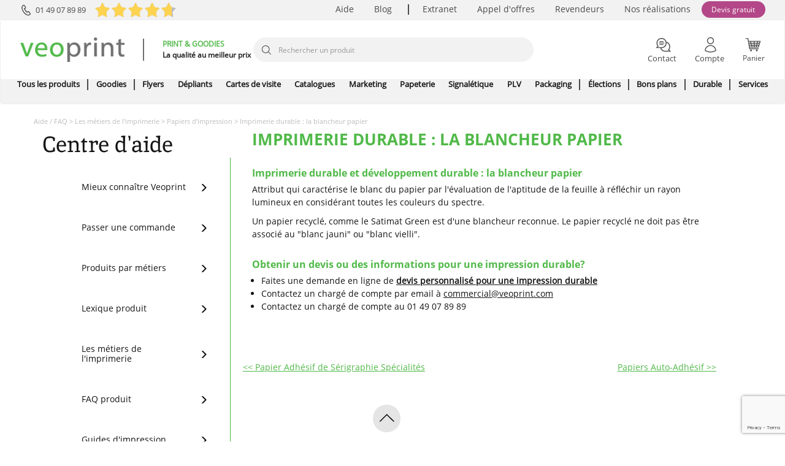

--- FILE ---
content_type: text/html; charset=UTF-8
request_url: https://www.veoprint.com/imprimerie-glossaire-blancheur.html
body_size: 45311
content:
<!DOCTYPE html>

<html lang="fr-FR">
<head>
    <meta http-equiv="X-UA-Compatible" content="IE=edge">
    <meta charset="utf-8"><script type="text/javascript">(window.NREUM||(NREUM={})).init={ajax:{deny_list:["bam.nr-data.net"]},feature_flags:["soft_nav"]};(window.NREUM||(NREUM={})).loader_config={licenseKey:"910308ce23",applicationID:"203799050",browserID:"203799067"};;/*! For license information please see nr-loader-rum-1.308.0.min.js.LICENSE.txt */
(()=>{var e,t,r={163:(e,t,r)=>{"use strict";r.d(t,{j:()=>E});var n=r(384),i=r(1741);var a=r(2555);r(860).K7.genericEvents;const s="experimental.resources",o="register",c=e=>{if(!e||"string"!=typeof e)return!1;try{document.createDocumentFragment().querySelector(e)}catch{return!1}return!0};var d=r(2614),u=r(944),l=r(8122);const f="[data-nr-mask]",g=e=>(0,l.a)(e,(()=>{const e={feature_flags:[],experimental:{allow_registered_children:!1,resources:!1},mask_selector:"*",block_selector:"[data-nr-block]",mask_input_options:{color:!1,date:!1,"datetime-local":!1,email:!1,month:!1,number:!1,range:!1,search:!1,tel:!1,text:!1,time:!1,url:!1,week:!1,textarea:!1,select:!1,password:!0}};return{ajax:{deny_list:void 0,block_internal:!0,enabled:!0,autoStart:!0},api:{get allow_registered_children(){return e.feature_flags.includes(o)||e.experimental.allow_registered_children},set allow_registered_children(t){e.experimental.allow_registered_children=t},duplicate_registered_data:!1},browser_consent_mode:{enabled:!1},distributed_tracing:{enabled:void 0,exclude_newrelic_header:void 0,cors_use_newrelic_header:void 0,cors_use_tracecontext_headers:void 0,allowed_origins:void 0},get feature_flags(){return e.feature_flags},set feature_flags(t){e.feature_flags=t},generic_events:{enabled:!0,autoStart:!0},harvest:{interval:30},jserrors:{enabled:!0,autoStart:!0},logging:{enabled:!0,autoStart:!0},metrics:{enabled:!0,autoStart:!0},obfuscate:void 0,page_action:{enabled:!0},page_view_event:{enabled:!0,autoStart:!0},page_view_timing:{enabled:!0,autoStart:!0},performance:{capture_marks:!1,capture_measures:!1,capture_detail:!0,resources:{get enabled(){return e.feature_flags.includes(s)||e.experimental.resources},set enabled(t){e.experimental.resources=t},asset_types:[],first_party_domains:[],ignore_newrelic:!0}},privacy:{cookies_enabled:!0},proxy:{assets:void 0,beacon:void 0},session:{expiresMs:d.wk,inactiveMs:d.BB},session_replay:{autoStart:!0,enabled:!1,preload:!1,sampling_rate:10,error_sampling_rate:100,collect_fonts:!1,inline_images:!1,fix_stylesheets:!0,mask_all_inputs:!0,get mask_text_selector(){return e.mask_selector},set mask_text_selector(t){c(t)?e.mask_selector="".concat(t,",").concat(f):""===t||null===t?e.mask_selector=f:(0,u.R)(5,t)},get block_class(){return"nr-block"},get ignore_class(){return"nr-ignore"},get mask_text_class(){return"nr-mask"},get block_selector(){return e.block_selector},set block_selector(t){c(t)?e.block_selector+=",".concat(t):""!==t&&(0,u.R)(6,t)},get mask_input_options(){return e.mask_input_options},set mask_input_options(t){t&&"object"==typeof t?e.mask_input_options={...t,password:!0}:(0,u.R)(7,t)}},session_trace:{enabled:!0,autoStart:!0},soft_navigations:{enabled:!0,autoStart:!0},spa:{enabled:!0,autoStart:!0},ssl:void 0,user_actions:{enabled:!0,elementAttributes:["id","className","tagName","type"]}}})());var p=r(6154),m=r(9324);let h=0;const v={buildEnv:m.F3,distMethod:m.Xs,version:m.xv,originTime:p.WN},b={consented:!1},y={appMetadata:{},get consented(){return this.session?.state?.consent||b.consented},set consented(e){b.consented=e},customTransaction:void 0,denyList:void 0,disabled:!1,harvester:void 0,isolatedBacklog:!1,isRecording:!1,loaderType:void 0,maxBytes:3e4,obfuscator:void 0,onerror:void 0,ptid:void 0,releaseIds:{},session:void 0,timeKeeper:void 0,registeredEntities:[],jsAttributesMetadata:{bytes:0},get harvestCount(){return++h}},_=e=>{const t=(0,l.a)(e,y),r=Object.keys(v).reduce((e,t)=>(e[t]={value:v[t],writable:!1,configurable:!0,enumerable:!0},e),{});return Object.defineProperties(t,r)};var w=r(5701);const x=e=>{const t=e.startsWith("http");e+="/",r.p=t?e:"https://"+e};var R=r(7836),k=r(3241);const A={accountID:void 0,trustKey:void 0,agentID:void 0,licenseKey:void 0,applicationID:void 0,xpid:void 0},S=e=>(0,l.a)(e,A),T=new Set;function E(e,t={},r,s){let{init:o,info:c,loader_config:d,runtime:u={},exposed:l=!0}=t;if(!c){const e=(0,n.pV)();o=e.init,c=e.info,d=e.loader_config}e.init=g(o||{}),e.loader_config=S(d||{}),c.jsAttributes??={},p.bv&&(c.jsAttributes.isWorker=!0),e.info=(0,a.D)(c);const f=e.init,m=[c.beacon,c.errorBeacon];T.has(e.agentIdentifier)||(f.proxy.assets&&(x(f.proxy.assets),m.push(f.proxy.assets)),f.proxy.beacon&&m.push(f.proxy.beacon),e.beacons=[...m],function(e){const t=(0,n.pV)();Object.getOwnPropertyNames(i.W.prototype).forEach(r=>{const n=i.W.prototype[r];if("function"!=typeof n||"constructor"===n)return;let a=t[r];e[r]&&!1!==e.exposed&&"micro-agent"!==e.runtime?.loaderType&&(t[r]=(...t)=>{const n=e[r](...t);return a?a(...t):n})})}(e),(0,n.US)("activatedFeatures",w.B)),u.denyList=[...f.ajax.deny_list||[],...f.ajax.block_internal?m:[]],u.ptid=e.agentIdentifier,u.loaderType=r,e.runtime=_(u),T.has(e.agentIdentifier)||(e.ee=R.ee.get(e.agentIdentifier),e.exposed=l,(0,k.W)({agentIdentifier:e.agentIdentifier,drained:!!w.B?.[e.agentIdentifier],type:"lifecycle",name:"initialize",feature:void 0,data:e.config})),T.add(e.agentIdentifier)}},384:(e,t,r)=>{"use strict";r.d(t,{NT:()=>s,US:()=>u,Zm:()=>o,bQ:()=>d,dV:()=>c,pV:()=>l});var n=r(6154),i=r(1863),a=r(1910);const s={beacon:"bam.nr-data.net",errorBeacon:"bam.nr-data.net"};function o(){return n.gm.NREUM||(n.gm.NREUM={}),void 0===n.gm.newrelic&&(n.gm.newrelic=n.gm.NREUM),n.gm.NREUM}function c(){let e=o();return e.o||(e.o={ST:n.gm.setTimeout,SI:n.gm.setImmediate||n.gm.setInterval,CT:n.gm.clearTimeout,XHR:n.gm.XMLHttpRequest,REQ:n.gm.Request,EV:n.gm.Event,PR:n.gm.Promise,MO:n.gm.MutationObserver,FETCH:n.gm.fetch,WS:n.gm.WebSocket},(0,a.i)(...Object.values(e.o))),e}function d(e,t){let r=o();r.initializedAgents??={},t.initializedAt={ms:(0,i.t)(),date:new Date},r.initializedAgents[e]=t}function u(e,t){o()[e]=t}function l(){return function(){let e=o();const t=e.info||{};e.info={beacon:s.beacon,errorBeacon:s.errorBeacon,...t}}(),function(){let e=o();const t=e.init||{};e.init={...t}}(),c(),function(){let e=o();const t=e.loader_config||{};e.loader_config={...t}}(),o()}},782:(e,t,r)=>{"use strict";r.d(t,{T:()=>n});const n=r(860).K7.pageViewTiming},860:(e,t,r)=>{"use strict";r.d(t,{$J:()=>u,K7:()=>c,P3:()=>d,XX:()=>i,Yy:()=>o,df:()=>a,qY:()=>n,v4:()=>s});const n="events",i="jserrors",a="browser/blobs",s="rum",o="browser/logs",c={ajax:"ajax",genericEvents:"generic_events",jserrors:i,logging:"logging",metrics:"metrics",pageAction:"page_action",pageViewEvent:"page_view_event",pageViewTiming:"page_view_timing",sessionReplay:"session_replay",sessionTrace:"session_trace",softNav:"soft_navigations",spa:"spa"},d={[c.pageViewEvent]:1,[c.pageViewTiming]:2,[c.metrics]:3,[c.jserrors]:4,[c.spa]:5,[c.ajax]:6,[c.sessionTrace]:7,[c.softNav]:8,[c.sessionReplay]:9,[c.logging]:10,[c.genericEvents]:11},u={[c.pageViewEvent]:s,[c.pageViewTiming]:n,[c.ajax]:n,[c.spa]:n,[c.softNav]:n,[c.metrics]:i,[c.jserrors]:i,[c.sessionTrace]:a,[c.sessionReplay]:a,[c.logging]:o,[c.genericEvents]:"ins"}},944:(e,t,r)=>{"use strict";r.d(t,{R:()=>i});var n=r(3241);function i(e,t){"function"==typeof console.debug&&(console.debug("New Relic Warning: https://github.com/newrelic/newrelic-browser-agent/blob/main/docs/warning-codes.md#".concat(e),t),(0,n.W)({agentIdentifier:null,drained:null,type:"data",name:"warn",feature:"warn",data:{code:e,secondary:t}}))}},1687:(e,t,r)=>{"use strict";r.d(t,{Ak:()=>d,Ze:()=>f,x3:()=>u});var n=r(3241),i=r(7836),a=r(3606),s=r(860),o=r(2646);const c={};function d(e,t){const r={staged:!1,priority:s.P3[t]||0};l(e),c[e].get(t)||c[e].set(t,r)}function u(e,t){e&&c[e]&&(c[e].get(t)&&c[e].delete(t),p(e,t,!1),c[e].size&&g(e))}function l(e){if(!e)throw new Error("agentIdentifier required");c[e]||(c[e]=new Map)}function f(e="",t="feature",r=!1){if(l(e),!e||!c[e].get(t)||r)return p(e,t);c[e].get(t).staged=!0,g(e)}function g(e){const t=Array.from(c[e]);t.every(([e,t])=>t.staged)&&(t.sort((e,t)=>e[1].priority-t[1].priority),t.forEach(([t])=>{c[e].delete(t),p(e,t)}))}function p(e,t,r=!0){const s=e?i.ee.get(e):i.ee,c=a.i.handlers;if(!s.aborted&&s.backlog&&c){if((0,n.W)({agentIdentifier:e,type:"lifecycle",name:"drain",feature:t}),r){const e=s.backlog[t],r=c[t];if(r){for(let t=0;e&&t<e.length;++t)m(e[t],r);Object.entries(r).forEach(([e,t])=>{Object.values(t||{}).forEach(t=>{t[0]?.on&&t[0]?.context()instanceof o.y&&t[0].on(e,t[1])})})}}s.isolatedBacklog||delete c[t],s.backlog[t]=null,s.emit("drain-"+t,[])}}function m(e,t){var r=e[1];Object.values(t[r]||{}).forEach(t=>{var r=e[0];if(t[0]===r){var n=t[1],i=e[3],a=e[2];n.apply(i,a)}})}},1738:(e,t,r)=>{"use strict";r.d(t,{U:()=>g,Y:()=>f});var n=r(3241),i=r(9908),a=r(1863),s=r(944),o=r(5701),c=r(3969),d=r(8362),u=r(860),l=r(4261);function f(e,t,r,a){const f=a||r;!f||f[e]&&f[e]!==d.d.prototype[e]||(f[e]=function(){(0,i.p)(c.xV,["API/"+e+"/called"],void 0,u.K7.metrics,r.ee),(0,n.W)({agentIdentifier:r.agentIdentifier,drained:!!o.B?.[r.agentIdentifier],type:"data",name:"api",feature:l.Pl+e,data:{}});try{return t.apply(this,arguments)}catch(e){(0,s.R)(23,e)}})}function g(e,t,r,n,s){const o=e.info;null===r?delete o.jsAttributes[t]:o.jsAttributes[t]=r,(s||null===r)&&(0,i.p)(l.Pl+n,[(0,a.t)(),t,r],void 0,"session",e.ee)}},1741:(e,t,r)=>{"use strict";r.d(t,{W:()=>a});var n=r(944),i=r(4261);class a{#e(e,...t){if(this[e]!==a.prototype[e])return this[e](...t);(0,n.R)(35,e)}addPageAction(e,t){return this.#e(i.hG,e,t)}register(e){return this.#e(i.eY,e)}recordCustomEvent(e,t){return this.#e(i.fF,e,t)}setPageViewName(e,t){return this.#e(i.Fw,e,t)}setCustomAttribute(e,t,r){return this.#e(i.cD,e,t,r)}noticeError(e,t){return this.#e(i.o5,e,t)}setUserId(e,t=!1){return this.#e(i.Dl,e,t)}setApplicationVersion(e){return this.#e(i.nb,e)}setErrorHandler(e){return this.#e(i.bt,e)}addRelease(e,t){return this.#e(i.k6,e,t)}log(e,t){return this.#e(i.$9,e,t)}start(){return this.#e(i.d3)}finished(e){return this.#e(i.BL,e)}recordReplay(){return this.#e(i.CH)}pauseReplay(){return this.#e(i.Tb)}addToTrace(e){return this.#e(i.U2,e)}setCurrentRouteName(e){return this.#e(i.PA,e)}interaction(e){return this.#e(i.dT,e)}wrapLogger(e,t,r){return this.#e(i.Wb,e,t,r)}measure(e,t){return this.#e(i.V1,e,t)}consent(e){return this.#e(i.Pv,e)}}},1863:(e,t,r)=>{"use strict";function n(){return Math.floor(performance.now())}r.d(t,{t:()=>n})},1910:(e,t,r)=>{"use strict";r.d(t,{i:()=>a});var n=r(944);const i=new Map;function a(...e){return e.every(e=>{if(i.has(e))return i.get(e);const t="function"==typeof e?e.toString():"",r=t.includes("[native code]"),a=t.includes("nrWrapper");return r||a||(0,n.R)(64,e?.name||t),i.set(e,r),r})}},2555:(e,t,r)=>{"use strict";r.d(t,{D:()=>o,f:()=>s});var n=r(384),i=r(8122);const a={beacon:n.NT.beacon,errorBeacon:n.NT.errorBeacon,licenseKey:void 0,applicationID:void 0,sa:void 0,queueTime:void 0,applicationTime:void 0,ttGuid:void 0,user:void 0,account:void 0,product:void 0,extra:void 0,jsAttributes:{},userAttributes:void 0,atts:void 0,transactionName:void 0,tNamePlain:void 0};function s(e){try{return!!e.licenseKey&&!!e.errorBeacon&&!!e.applicationID}catch(e){return!1}}const o=e=>(0,i.a)(e,a)},2614:(e,t,r)=>{"use strict";r.d(t,{BB:()=>s,H3:()=>n,g:()=>d,iL:()=>c,tS:()=>o,uh:()=>i,wk:()=>a});const n="NRBA",i="SESSION",a=144e5,s=18e5,o={STARTED:"session-started",PAUSE:"session-pause",RESET:"session-reset",RESUME:"session-resume",UPDATE:"session-update"},c={SAME_TAB:"same-tab",CROSS_TAB:"cross-tab"},d={OFF:0,FULL:1,ERROR:2}},2646:(e,t,r)=>{"use strict";r.d(t,{y:()=>n});class n{constructor(e){this.contextId=e}}},2843:(e,t,r)=>{"use strict";r.d(t,{G:()=>a,u:()=>i});var n=r(3878);function i(e,t=!1,r,i){(0,n.DD)("visibilitychange",function(){if(t)return void("hidden"===document.visibilityState&&e());e(document.visibilityState)},r,i)}function a(e,t,r){(0,n.sp)("pagehide",e,t,r)}},3241:(e,t,r)=>{"use strict";r.d(t,{W:()=>a});var n=r(6154);const i="newrelic";function a(e={}){try{n.gm.dispatchEvent(new CustomEvent(i,{detail:e}))}catch(e){}}},3606:(e,t,r)=>{"use strict";r.d(t,{i:()=>a});var n=r(9908);a.on=s;var i=a.handlers={};function a(e,t,r,a){s(a||n.d,i,e,t,r)}function s(e,t,r,i,a){a||(a="feature"),e||(e=n.d);var s=t[a]=t[a]||{};(s[r]=s[r]||[]).push([e,i])}},3878:(e,t,r)=>{"use strict";function n(e,t){return{capture:e,passive:!1,signal:t}}function i(e,t,r=!1,i){window.addEventListener(e,t,n(r,i))}function a(e,t,r=!1,i){document.addEventListener(e,t,n(r,i))}r.d(t,{DD:()=>a,jT:()=>n,sp:()=>i})},3969:(e,t,r)=>{"use strict";r.d(t,{TZ:()=>n,XG:()=>o,rs:()=>i,xV:()=>s,z_:()=>a});const n=r(860).K7.metrics,i="sm",a="cm",s="storeSupportabilityMetrics",o="storeEventMetrics"},4234:(e,t,r)=>{"use strict";r.d(t,{W:()=>a});var n=r(7836),i=r(1687);class a{constructor(e,t){this.agentIdentifier=e,this.ee=n.ee.get(e),this.featureName=t,this.blocked=!1}deregisterDrain(){(0,i.x3)(this.agentIdentifier,this.featureName)}}},4261:(e,t,r)=>{"use strict";r.d(t,{$9:()=>d,BL:()=>o,CH:()=>g,Dl:()=>_,Fw:()=>y,PA:()=>h,Pl:()=>n,Pv:()=>k,Tb:()=>l,U2:()=>a,V1:()=>R,Wb:()=>x,bt:()=>b,cD:()=>v,d3:()=>w,dT:()=>c,eY:()=>p,fF:()=>f,hG:()=>i,k6:()=>s,nb:()=>m,o5:()=>u});const n="api-",i="addPageAction",a="addToTrace",s="addRelease",o="finished",c="interaction",d="log",u="noticeError",l="pauseReplay",f="recordCustomEvent",g="recordReplay",p="register",m="setApplicationVersion",h="setCurrentRouteName",v="setCustomAttribute",b="setErrorHandler",y="setPageViewName",_="setUserId",w="start",x="wrapLogger",R="measure",k="consent"},5289:(e,t,r)=>{"use strict";r.d(t,{GG:()=>s,Qr:()=>c,sB:()=>o});var n=r(3878),i=r(6389);function a(){return"undefined"==typeof document||"complete"===document.readyState}function s(e,t){if(a())return e();const r=(0,i.J)(e),s=setInterval(()=>{a()&&(clearInterval(s),r())},500);(0,n.sp)("load",r,t)}function o(e){if(a())return e();(0,n.DD)("DOMContentLoaded",e)}function c(e){if(a())return e();(0,n.sp)("popstate",e)}},5607:(e,t,r)=>{"use strict";r.d(t,{W:()=>n});const n=(0,r(9566).bz)()},5701:(e,t,r)=>{"use strict";r.d(t,{B:()=>a,t:()=>s});var n=r(3241);const i=new Set,a={};function s(e,t){const r=t.agentIdentifier;a[r]??={},e&&"object"==typeof e&&(i.has(r)||(t.ee.emit("rumresp",[e]),a[r]=e,i.add(r),(0,n.W)({agentIdentifier:r,loaded:!0,drained:!0,type:"lifecycle",name:"load",feature:void 0,data:e})))}},6154:(e,t,r)=>{"use strict";r.d(t,{OF:()=>c,RI:()=>i,WN:()=>u,bv:()=>a,eN:()=>l,gm:()=>s,mw:()=>o,sb:()=>d});var n=r(1863);const i="undefined"!=typeof window&&!!window.document,a="undefined"!=typeof WorkerGlobalScope&&("undefined"!=typeof self&&self instanceof WorkerGlobalScope&&self.navigator instanceof WorkerNavigator||"undefined"!=typeof globalThis&&globalThis instanceof WorkerGlobalScope&&globalThis.navigator instanceof WorkerNavigator),s=i?window:"undefined"!=typeof WorkerGlobalScope&&("undefined"!=typeof self&&self instanceof WorkerGlobalScope&&self||"undefined"!=typeof globalThis&&globalThis instanceof WorkerGlobalScope&&globalThis),o=Boolean("hidden"===s?.document?.visibilityState),c=/iPad|iPhone|iPod/.test(s.navigator?.userAgent),d=c&&"undefined"==typeof SharedWorker,u=((()=>{const e=s.navigator?.userAgent?.match(/Firefox[/\s](\d+\.\d+)/);Array.isArray(e)&&e.length>=2&&e[1]})(),Date.now()-(0,n.t)()),l=()=>"undefined"!=typeof PerformanceNavigationTiming&&s?.performance?.getEntriesByType("navigation")?.[0]?.responseStart},6389:(e,t,r)=>{"use strict";function n(e,t=500,r={}){const n=r?.leading||!1;let i;return(...r)=>{n&&void 0===i&&(e.apply(this,r),i=setTimeout(()=>{i=clearTimeout(i)},t)),n||(clearTimeout(i),i=setTimeout(()=>{e.apply(this,r)},t))}}function i(e){let t=!1;return(...r)=>{t||(t=!0,e.apply(this,r))}}r.d(t,{J:()=>i,s:()=>n})},6630:(e,t,r)=>{"use strict";r.d(t,{T:()=>n});const n=r(860).K7.pageViewEvent},7699:(e,t,r)=>{"use strict";r.d(t,{It:()=>a,KC:()=>o,No:()=>i,qh:()=>s});var n=r(860);const i=16e3,a=1e6,s="SESSION_ERROR",o={[n.K7.logging]:!0,[n.K7.genericEvents]:!1,[n.K7.jserrors]:!1,[n.K7.ajax]:!1}},7836:(e,t,r)=>{"use strict";r.d(t,{P:()=>o,ee:()=>c});var n=r(384),i=r(8990),a=r(2646),s=r(5607);const o="nr@context:".concat(s.W),c=function e(t,r){var n={},s={},u={},l=!1;try{l=16===r.length&&d.initializedAgents?.[r]?.runtime.isolatedBacklog}catch(e){}var f={on:p,addEventListener:p,removeEventListener:function(e,t){var r=n[e];if(!r)return;for(var i=0;i<r.length;i++)r[i]===t&&r.splice(i,1)},emit:function(e,r,n,i,a){!1!==a&&(a=!0);if(c.aborted&&!i)return;t&&a&&t.emit(e,r,n);var o=g(n);m(e).forEach(e=>{e.apply(o,r)});var d=v()[s[e]];d&&d.push([f,e,r,o]);return o},get:h,listeners:m,context:g,buffer:function(e,t){const r=v();if(t=t||"feature",f.aborted)return;Object.entries(e||{}).forEach(([e,n])=>{s[n]=t,t in r||(r[t]=[])})},abort:function(){f._aborted=!0,Object.keys(f.backlog).forEach(e=>{delete f.backlog[e]})},isBuffering:function(e){return!!v()[s[e]]},debugId:r,backlog:l?{}:t&&"object"==typeof t.backlog?t.backlog:{},isolatedBacklog:l};return Object.defineProperty(f,"aborted",{get:()=>{let e=f._aborted||!1;return e||(t&&(e=t.aborted),e)}}),f;function g(e){return e&&e instanceof a.y?e:e?(0,i.I)(e,o,()=>new a.y(o)):new a.y(o)}function p(e,t){n[e]=m(e).concat(t)}function m(e){return n[e]||[]}function h(t){return u[t]=u[t]||e(f,t)}function v(){return f.backlog}}(void 0,"globalEE"),d=(0,n.Zm)();d.ee||(d.ee=c)},8122:(e,t,r)=>{"use strict";r.d(t,{a:()=>i});var n=r(944);function i(e,t){try{if(!e||"object"!=typeof e)return(0,n.R)(3);if(!t||"object"!=typeof t)return(0,n.R)(4);const r=Object.create(Object.getPrototypeOf(t),Object.getOwnPropertyDescriptors(t)),a=0===Object.keys(r).length?e:r;for(let s in a)if(void 0!==e[s])try{if(null===e[s]){r[s]=null;continue}Array.isArray(e[s])&&Array.isArray(t[s])?r[s]=Array.from(new Set([...e[s],...t[s]])):"object"==typeof e[s]&&"object"==typeof t[s]?r[s]=i(e[s],t[s]):r[s]=e[s]}catch(e){r[s]||(0,n.R)(1,e)}return r}catch(e){(0,n.R)(2,e)}}},8362:(e,t,r)=>{"use strict";r.d(t,{d:()=>a});var n=r(9566),i=r(1741);class a extends i.W{agentIdentifier=(0,n.LA)(16)}},8374:(e,t,r)=>{r.nc=(()=>{try{return document?.currentScript?.nonce}catch(e){}return""})()},8990:(e,t,r)=>{"use strict";r.d(t,{I:()=>i});var n=Object.prototype.hasOwnProperty;function i(e,t,r){if(n.call(e,t))return e[t];var i=r();if(Object.defineProperty&&Object.keys)try{return Object.defineProperty(e,t,{value:i,writable:!0,enumerable:!1}),i}catch(e){}return e[t]=i,i}},9324:(e,t,r)=>{"use strict";r.d(t,{F3:()=>i,Xs:()=>a,xv:()=>n});const n="1.308.0",i="PROD",a="CDN"},9566:(e,t,r)=>{"use strict";r.d(t,{LA:()=>o,bz:()=>s});var n=r(6154);const i="xxxxxxxx-xxxx-4xxx-yxxx-xxxxxxxxxxxx";function a(e,t){return e?15&e[t]:16*Math.random()|0}function s(){const e=n.gm?.crypto||n.gm?.msCrypto;let t,r=0;return e&&e.getRandomValues&&(t=e.getRandomValues(new Uint8Array(30))),i.split("").map(e=>"x"===e?a(t,r++).toString(16):"y"===e?(3&a()|8).toString(16):e).join("")}function o(e){const t=n.gm?.crypto||n.gm?.msCrypto;let r,i=0;t&&t.getRandomValues&&(r=t.getRandomValues(new Uint8Array(e)));const s=[];for(var o=0;o<e;o++)s.push(a(r,i++).toString(16));return s.join("")}},9908:(e,t,r)=>{"use strict";r.d(t,{d:()=>n,p:()=>i});var n=r(7836).ee.get("handle");function i(e,t,r,i,a){a?(a.buffer([e],i),a.emit(e,t,r)):(n.buffer([e],i),n.emit(e,t,r))}}},n={};function i(e){var t=n[e];if(void 0!==t)return t.exports;var a=n[e]={exports:{}};return r[e](a,a.exports,i),a.exports}i.m=r,i.d=(e,t)=>{for(var r in t)i.o(t,r)&&!i.o(e,r)&&Object.defineProperty(e,r,{enumerable:!0,get:t[r]})},i.f={},i.e=e=>Promise.all(Object.keys(i.f).reduce((t,r)=>(i.f[r](e,t),t),[])),i.u=e=>"nr-rum-1.308.0.min.js",i.o=(e,t)=>Object.prototype.hasOwnProperty.call(e,t),e={},t="NRBA-1.308.0.PROD:",i.l=(r,n,a,s)=>{if(e[r])e[r].push(n);else{var o,c;if(void 0!==a)for(var d=document.getElementsByTagName("script"),u=0;u<d.length;u++){var l=d[u];if(l.getAttribute("src")==r||l.getAttribute("data-webpack")==t+a){o=l;break}}if(!o){c=!0;var f={296:"sha512-+MIMDsOcckGXa1EdWHqFNv7P+JUkd5kQwCBr3KE6uCvnsBNUrdSt4a/3/L4j4TxtnaMNjHpza2/erNQbpacJQA=="};(o=document.createElement("script")).charset="utf-8",i.nc&&o.setAttribute("nonce",i.nc),o.setAttribute("data-webpack",t+a),o.src=r,0!==o.src.indexOf(window.location.origin+"/")&&(o.crossOrigin="anonymous"),f[s]&&(o.integrity=f[s])}e[r]=[n];var g=(t,n)=>{o.onerror=o.onload=null,clearTimeout(p);var i=e[r];if(delete e[r],o.parentNode&&o.parentNode.removeChild(o),i&&i.forEach(e=>e(n)),t)return t(n)},p=setTimeout(g.bind(null,void 0,{type:"timeout",target:o}),12e4);o.onerror=g.bind(null,o.onerror),o.onload=g.bind(null,o.onload),c&&document.head.appendChild(o)}},i.r=e=>{"undefined"!=typeof Symbol&&Symbol.toStringTag&&Object.defineProperty(e,Symbol.toStringTag,{value:"Module"}),Object.defineProperty(e,"__esModule",{value:!0})},i.p="https://js-agent.newrelic.com/",(()=>{var e={374:0,840:0};i.f.j=(t,r)=>{var n=i.o(e,t)?e[t]:void 0;if(0!==n)if(n)r.push(n[2]);else{var a=new Promise((r,i)=>n=e[t]=[r,i]);r.push(n[2]=a);var s=i.p+i.u(t),o=new Error;i.l(s,r=>{if(i.o(e,t)&&(0!==(n=e[t])&&(e[t]=void 0),n)){var a=r&&("load"===r.type?"missing":r.type),s=r&&r.target&&r.target.src;o.message="Loading chunk "+t+" failed: ("+a+": "+s+")",o.name="ChunkLoadError",o.type=a,o.request=s,n[1](o)}},"chunk-"+t,t)}};var t=(t,r)=>{var n,a,[s,o,c]=r,d=0;if(s.some(t=>0!==e[t])){for(n in o)i.o(o,n)&&(i.m[n]=o[n]);if(c)c(i)}for(t&&t(r);d<s.length;d++)a=s[d],i.o(e,a)&&e[a]&&e[a][0](),e[a]=0},r=self["webpackChunk:NRBA-1.308.0.PROD"]=self["webpackChunk:NRBA-1.308.0.PROD"]||[];r.forEach(t.bind(null,0)),r.push=t.bind(null,r.push.bind(r))})(),(()=>{"use strict";i(8374);var e=i(8362),t=i(860);const r=Object.values(t.K7);var n=i(163);var a=i(9908),s=i(1863),o=i(4261),c=i(1738);var d=i(1687),u=i(4234),l=i(5289),f=i(6154),g=i(944),p=i(384);const m=e=>f.RI&&!0===e?.privacy.cookies_enabled;function h(e){return!!(0,p.dV)().o.MO&&m(e)&&!0===e?.session_trace.enabled}var v=i(6389),b=i(7699);class y extends u.W{constructor(e,t){super(e.agentIdentifier,t),this.agentRef=e,this.abortHandler=void 0,this.featAggregate=void 0,this.loadedSuccessfully=void 0,this.onAggregateImported=new Promise(e=>{this.loadedSuccessfully=e}),this.deferred=Promise.resolve(),!1===e.init[this.featureName].autoStart?this.deferred=new Promise((t,r)=>{this.ee.on("manual-start-all",(0,v.J)(()=>{(0,d.Ak)(e.agentIdentifier,this.featureName),t()}))}):(0,d.Ak)(e.agentIdentifier,t)}importAggregator(e,t,r={}){if(this.featAggregate)return;const n=async()=>{let n;await this.deferred;try{if(m(e.init)){const{setupAgentSession:t}=await i.e(296).then(i.bind(i,3305));n=t(e)}}catch(e){(0,g.R)(20,e),this.ee.emit("internal-error",[e]),(0,a.p)(b.qh,[e],void 0,this.featureName,this.ee)}try{if(!this.#t(this.featureName,n,e.init))return(0,d.Ze)(this.agentIdentifier,this.featureName),void this.loadedSuccessfully(!1);const{Aggregate:i}=await t();this.featAggregate=new i(e,r),e.runtime.harvester.initializedAggregates.push(this.featAggregate),this.loadedSuccessfully(!0)}catch(e){(0,g.R)(34,e),this.abortHandler?.(),(0,d.Ze)(this.agentIdentifier,this.featureName,!0),this.loadedSuccessfully(!1),this.ee&&this.ee.abort()}};f.RI?(0,l.GG)(()=>n(),!0):n()}#t(e,r,n){if(this.blocked)return!1;switch(e){case t.K7.sessionReplay:return h(n)&&!!r;case t.K7.sessionTrace:return!!r;default:return!0}}}var _=i(6630),w=i(2614),x=i(3241);class R extends y{static featureName=_.T;constructor(e){var t;super(e,_.T),this.setupInspectionEvents(e.agentIdentifier),t=e,(0,c.Y)(o.Fw,function(e,r){"string"==typeof e&&("/"!==e.charAt(0)&&(e="/"+e),t.runtime.customTransaction=(r||"http://custom.transaction")+e,(0,a.p)(o.Pl+o.Fw,[(0,s.t)()],void 0,void 0,t.ee))},t),this.importAggregator(e,()=>i.e(296).then(i.bind(i,3943)))}setupInspectionEvents(e){const t=(t,r)=>{t&&(0,x.W)({agentIdentifier:e,timeStamp:t.timeStamp,loaded:"complete"===t.target.readyState,type:"window",name:r,data:t.target.location+""})};(0,l.sB)(e=>{t(e,"DOMContentLoaded")}),(0,l.GG)(e=>{t(e,"load")}),(0,l.Qr)(e=>{t(e,"navigate")}),this.ee.on(w.tS.UPDATE,(t,r)=>{(0,x.W)({agentIdentifier:e,type:"lifecycle",name:"session",data:r})})}}class k extends e.d{constructor(e){var t;(super(),f.gm)?(this.features={},(0,p.bQ)(this.agentIdentifier,this),this.desiredFeatures=new Set(e.features||[]),this.desiredFeatures.add(R),(0,n.j)(this,e,e.loaderType||"agent"),t=this,(0,c.Y)(o.cD,function(e,r,n=!1){if("string"==typeof e){if(["string","number","boolean"].includes(typeof r)||null===r)return(0,c.U)(t,e,r,o.cD,n);(0,g.R)(40,typeof r)}else(0,g.R)(39,typeof e)},t),function(e){(0,c.Y)(o.Dl,function(t,r=!1){if("string"!=typeof t&&null!==t)return void(0,g.R)(41,typeof t);const n=e.info.jsAttributes["enduser.id"];r&&null!=n&&n!==t?(0,a.p)(o.Pl+"setUserIdAndResetSession",[t],void 0,"session",e.ee):(0,c.U)(e,"enduser.id",t,o.Dl,!0)},e)}(this),function(e){(0,c.Y)(o.nb,function(t){if("string"==typeof t||null===t)return(0,c.U)(e,"application.version",t,o.nb,!1);(0,g.R)(42,typeof t)},e)}(this),function(e){(0,c.Y)(o.d3,function(){e.ee.emit("manual-start-all")},e)}(this),function(e){(0,c.Y)(o.Pv,function(t=!0){if("boolean"==typeof t){if((0,a.p)(o.Pl+o.Pv,[t],void 0,"session",e.ee),e.runtime.consented=t,t){const t=e.features.page_view_event;t.onAggregateImported.then(e=>{const r=t.featAggregate;e&&!r.sentRum&&r.sendRum()})}}else(0,g.R)(65,typeof t)},e)}(this),this.run()):(0,g.R)(21)}get config(){return{info:this.info,init:this.init,loader_config:this.loader_config,runtime:this.runtime}}get api(){return this}run(){try{const e=function(e){const t={};return r.forEach(r=>{t[r]=!!e[r]?.enabled}),t}(this.init),n=[...this.desiredFeatures];n.sort((e,r)=>t.P3[e.featureName]-t.P3[r.featureName]),n.forEach(r=>{if(!e[r.featureName]&&r.featureName!==t.K7.pageViewEvent)return;if(r.featureName===t.K7.spa)return void(0,g.R)(67);const n=function(e){switch(e){case t.K7.ajax:return[t.K7.jserrors];case t.K7.sessionTrace:return[t.K7.ajax,t.K7.pageViewEvent];case t.K7.sessionReplay:return[t.K7.sessionTrace];case t.K7.pageViewTiming:return[t.K7.pageViewEvent];default:return[]}}(r.featureName).filter(e=>!(e in this.features));n.length>0&&(0,g.R)(36,{targetFeature:r.featureName,missingDependencies:n}),this.features[r.featureName]=new r(this)})}catch(e){(0,g.R)(22,e);for(const e in this.features)this.features[e].abortHandler?.();const t=(0,p.Zm)();delete t.initializedAgents[this.agentIdentifier]?.features,delete this.sharedAggregator;return t.ee.get(this.agentIdentifier).abort(),!1}}}var A=i(2843),S=i(782);class T extends y{static featureName=S.T;constructor(e){super(e,S.T),f.RI&&((0,A.u)(()=>(0,a.p)("docHidden",[(0,s.t)()],void 0,S.T,this.ee),!0),(0,A.G)(()=>(0,a.p)("winPagehide",[(0,s.t)()],void 0,S.T,this.ee)),this.importAggregator(e,()=>i.e(296).then(i.bind(i,2117))))}}var E=i(3969);class I extends y{static featureName=E.TZ;constructor(e){super(e,E.TZ),f.RI&&document.addEventListener("securitypolicyviolation",e=>{(0,a.p)(E.xV,["Generic/CSPViolation/Detected"],void 0,this.featureName,this.ee)}),this.importAggregator(e,()=>i.e(296).then(i.bind(i,9623)))}}new k({features:[R,T,I],loaderType:"lite"})})()})();</script>
    <title>Le lexique de l'imprimerie durable : blancheur et développement durable </title>
    <meta name="keywords" content="imprimerie durable, développement durable, blancheur">
    
    
        
                        <link rel="alternate" href="https://www.veoprint.com/imprimerie-glossaire-blancheur.html" hreflang="fr-FR" />
            <link rel="alternate" href="https://www.veoprint.ch/imprimerie-glossaire-blancheur.html" hreflang="fr-CH" />
            <link rel="alternate" href="https://www.veoprint.com/imprimerie-glossaire-blancheur.html" hreflang="x-default" />
                                    <link rel="preconnect" href="https://www.veoprint.com/imprimerie-glossaire-blancheur.html" />
                            <meta name="robots" content ="index,follow">
            <link rel="icon" type="image/x-icon" href="https://static.veoprint.com/prod-front.ico">
                <meta name="viewport" content="width=device-width, initial-scale=1.0">
        <meta name="format-detection" content="telephone=no">

        <!--[if lt IE 7]> <meta name="navigator" content="lt-ie9 lt-ie8 lt-ie7"> <![endif]-->
        <!--[if IE 7]> <meta name="navigator" content="lt-ie9 lt-ie8"> <![endif]-->
        <!--[if IE 8]> <meta name="navigator" content="lt-ie9"> <![endif]-->
        <!--[if IE 9]> <meta name="navigator" content="ie9"> <![endif]-->

                <link rel="stylesheet" href="https://static.veoprint.com/www/css/veoprint.min.css?e8223"/>
                        
                                    <script>
    window.dataLayer = window.dataLayer || [];
</script>

<!-- Google Tag Manager -->
<script>
    (
        function(w,d,s,l,i){
            w[l] = w[l]||[];
            w[l].push(
                {
                    'gtm.start': new Date().getTime(),
                    event:'gtm.js'
                }
            );

            var f = d.getElementsByTagName(s)[0], j = d.createElement(s), dl = l!= 'dataLayer' ? '&l=' + l : '';

            j.async = true;
            j.defer = true;
            j.src = '//www.googletagmanager.com/gtm.js?id=' + i + dl;
            f.parentNode.insertBefore(j,f);
        })(
            window,document,'script','dataLayer','GTM-TFG2QRS'
        );
</script>
<!-- End Google Tag Manager -->
                    
        <script src="https://cdnjs.cloudflare.com/ajax/libs/jquery/3.7.0/jquery.min.js"></script>
        <script>
            window.jQuery || document.write('<script src="https://static.veoprint.com/www/js/dist/jquery.3.7.0.min.js?e8223"><\/script>');
        </script>

        <script>
            var HTML5Detect = { supported: true };
        </script>
        <script async src="https://static.veoprint.com/js/jquery.lazy.min.js"></script>

        <!--[if lt IE 9]>
        <script src="https://static.veoprint.com/www/js/html5shiv.min.js"></script>

        <script src="https://static.veoprint.com/www/js/respond.min.js"></script>
        <script>
            var HTML5Detect = { supported: false };
        </script>
        <script src="https://static.veoprint.com/v2/js/flash_detect_min.js"></script>
        <script src="https://static.veoprint.com/v2/js/jquery.uploadify.min.js"></script>
        <![endif]-->
        
    <meta name="description" content="En savoir plus sur le développement durable et la blancheur grâce au lexique Veoprint ! Pour une impression durable demandez devis et informations à Veoprint, spécialiste de l'impression pour entreprises !">
    <link rel="canonical" href="https://www.veoprint.com/imprimerie-glossaire-blancheur.html">

    <meta name="viewport" content="width=device-width, initial-scale=1">
    
                <script type="application/ld+json">
        {
          "@context": "https://schema.org",
          "@graph": [
            {
              "@type": "Organization",
              "name": "Veoprint",
              "url": "https://www.veoprint.com",
              "logo": "https://static.veoprint.com/www/images/logo.png",
              "telephone": "01 49 07 89 89",
              "address": {
                "@type": "PostalAddress",
                "streetAddress": "41 Avenue Gambetta",
                "addressLocality": "Courbevoie",
                "postalCode": "92400",
                "addressCountry": "FR"
              },
              "sameAs": [
                "https://www.youtube.com/@veoprint",
                "https://blog.veoprint.com",
                "https://www.instagram.com/veoprint_officiel",
                "https://www.linkedin.com/company/veoprint",
                "https://www.facebook.com/veoprint"
              ]
                          }
                         ,{
              "@type": "BreadcrumbList",
              "itemListElement": [
                {
                  "@type": "ListItem",
                  "position": 1,
                  "name": "Accueil",
                  "item": "https://www.veoprint.com"
                }
              ]
            }
                      ]
        }
    </script>

</head>
<input type="hidden" id="config" data-static="https://static.veoprint.com/v2/" />
<body>
            <!-- Google Tag Manager (noscript) -->
<noscript>
    <iframe src="//www.googletagmanager.com/ns.html?id=GTM-TFG2QRS"
            height="0" width="0" style="display:none;visibility:hidden">
    </iframe>
</noscript>
<!-- End Google Tag Manager (noscript) -->
    <div class="wrapper">

                    <header class="header">
    <div class="contact-bar hidden-xs hidden-sm hidden-md">
    <div class="help-header-bloc">
        <div class="col-pull-left header-contact-number hidden-xs hidden-sm hidden-md">
                        <img 
                class="lazy img-responsive" 
                src="[data-uri]" 
                data-src="https://static.veoprint.com/www/images/mobile.png "alt="mobile" style="width: 21px; height: 21px;"  >
                            <p>01 49 07 89 89 </p>
                        <div id="widget-container" class="ekomi-widget-container ekomi-widget-sf246806793677f296ef"></div>
<script type="text/javascript">
    function registerWidget(w, token) {
        w['_ekomiWidgetsServerUrl'] = 'https://widgets.ekomi.com';
        w['_customerId'] = 24680;
        w['_language'] = 'fr';

        if (typeof (w['_ekomiWidgetTokens']) !== 'undefined') {
            w['_ekomiWidgetTokens'][w['_ekomiWidgetTokens'].length] = token;
        } else {
            w['_ekomiWidgetTokens'] = new Array(token);
        }
        if (typeof (ekomiWidgetJs) == 'undefined') {
            ekomiWidgetJs = true;
            var scr = document.createElement('script');
            scr.src = 'https://sw-assets.ekomiapps.de/static_resources/widget.js';
            var head = document.getElementsByTagName('head')[0];
            head.appendChild(scr);
        }
        return true;
    }

    (function (w) {
        var token = 'sf246806793677f296ef';
        var k = document.getElementsByClassName("ekomi-widget-" + token);
        for (var x = 0; x < k.length; x++) {
            registerWidget(w, token);
        }
    })(window);
</script>
        </div>
        <div class="pull-right header-contact-links">
            <ul>
                                                                                                                    <li><a href="/aide-veoprint.html"
                                                                                                                >Aide</a>
                            </li>
                                                                                                                            <li><a href="https://blog.veoprint.com"
                                         target="_blank"                                                                         >Blog</a>
                            </li>
                                                                                                <span class="separator"></span>                            <li><a href="/extranet-print-management"
                                                                                                                >Extranet</a>
                            </li>
                                                                                                                            <li><a href="/page/appel-d-offres"
                                                                                                                >Appel d&#039;offres</a>
                            </li>
                                                                                                                            <li><a href="/revendeur-imprimerie.html"
                                                                                                                >Revendeurs</a>
                            </li>
                                                                                                                            <li><a href="/cat-nos-realisations"
                                                                                class="last-link"                                >Nos réalisations</a>
                            </li>
                                                                                            <li class="button-header"><a href="/devis-imprimerie.html">Devis gratuit</a></li>
            </ul>
        </div>
    </div>
</div>    <nav class="navbar navbar-default">
        <div class="search-bar">
            <div class="search-header-bloc">
                <div class="col-xs-2 col-sm-2 col-md-2 visible-xs visible-sm visible-md header-mobile-burger">
                    <button type="button" class="navbar-toggle collapsed menuTrigger" data-toggle="collapse" aria-expanded="false">
                        <span class="icon-burger"></span>
                        <span class="icon-burger"></span>
                        <span class="menu-text">MENU</span>
                    </button>
                </div>
                <div class="header-title-logo">
                    <figure>
                        <a href="/">
                                                            <img 
                class="lazy img-responsive header-logo" 
                src="[data-uri]" 
                data-src="https://static.veoprint.com/www/images/logo.png "alt="Veoprint, imprimeur en ligne" style="width: 170px; height: 40px;"  >
                                                    </a>
                    </figure>
                    <div class="header-title visible-lg">
                                                    <p class="header-baseline hidden-xs hidden-sm hidden-md">PRINT & GOODIES</p>
                            <p>La qualité au meilleur prix</p>
                                            </div>
                </div>
                <div class="header-form-search clearfix visible-lg">
                    <form  method="get" action="/recherche-produit" >
                        <div>
                            <input name="q" type="text" class="form-control form-search" placeholder="Rechercher un produit">
                            <button type="submit" class="btn btn-default" aria-label="icone recherche"><i class="ico-v2 ico-v2-search"></i></button>
                        </div>
                    </form>
                </div>
                <div class="header-link-block">
                    <div class="row">
                        <div class="col-sm-6 text-center header-link">
                                                            <a href="/contact-veoprint">
                                                            <i class="ico-v2 ico-v2-contact"></i>
                                <span class="visible-lg">Contact</span>
                            </a>
                        </div>
                        <div class="col-sm-6 text-center header-link">
                            <a href="/login" class="account_link">
                                <i class="ico-v2 ico-v2-compte"></i>
                                <span class="visible-lg">Compte</span>
                            </a>
                        </div>
                        <div class="col-sm-6 text-center compte-panier header-link">
                            <a href="/basket">
                                <i id="panier-count-ico" class="ico-v2 ico-v2-panier"></i>
                                <span id="panier-count" class="number-articles" style="display:none"></span>
                                <span class="visible-lg">Panier</span>
                            </a>
                        </div>
                    </div>
                </div>
            </div>
        </div>
        <div class="visible-xs visible-sm visible-md search-mobile">
            <div class="header-form-search clearfix">
                <form method="get" action="/recherche-produit">
                    <input name="q" type="text" class="form-control form-search" placeholder="Rechercher un produit">
                    <button type="submit" class="btn btn-default" aria-label="icone recherche"><i class="ico-search"></i></button>
                </form>
            </div>
            <div>
                <div class="button-header"><a href="/devis-imprimerie.html">Devis gratuit</a></div>
            </div>
        </div>
        <div class="menu-bar-header header-bar">
    <div class="panel-wrap header-menu">
        <div class="row">
            <div class="col-md-2 hidden-lg">
                <div class="text-center header-nav-logo-mobile">
                    <figure class="action-bar">
                        <a href="/">
                            <img 
                class="lazy img-responsive header-logo" 
                src="[data-uri]" 
                data-src="https://static.veoprint.com/www/images/logo.png "alt="Veoprint" style="width: 184px; height: 44px;"  >
                        </a>
                    </figure>
                    <button type="button" title="bouton menu mobile" class="close-menu visible-xs visible-sm visible-md"><i class="ico ico-close-big-grey"></i></button>
                </div>
            </div>
            <div class="col-md-12 menu-products">
                <ul class="nav-first-level-menu">
                                                                                                                                                                                                                                                                                                        <li class="header-nav-item category-header
                                                                                        "
                                data-segment-id="9">
                                <a href="https://www.veoprint.com/"
                                   class="level " aria-label="icone pour le menu">
                                    Tous les produits
                                </a>
                                                                    <ul class="header-nav-submenu subPanel">
                                        <div class="panel-wrap">
                                                                                                                                            <div class="menu_content"><div class="tinyBloc m_template_container">
<div class="row">
<div class="col-md-3 col-sm-12" style="line-height: 2px;">
<p><a href="/cat-catalogue-brochures.html"><span style="color: #50b948; font-size: 12pt; margin-bottom: 4px;"><strong>CATALOGUES &gt;</strong></span></a></p>
<p><a class="hover-green" title="bandes dessin&eacute;es" href="/devis-impression-bande-dessinee" style="font-size: 15px; font-weight: 400;">Bandes dessin&eacute;es</a></p>
<p><a class="hover-green" title="brochure piqu&eacute;es" href="/impression-brochures-piquees" style="font-size: 15px; font-weight: 400;">Brochures piqu&eacute;es</a></p>
<p><a class="hover-green" title="catalogues avec dos" href="/impression-catalogues-dos-carres-colles" style="font-size: 15px; font-weight: 400;">Catalogues avec dos</a></p>
<br />
<p><a class="hover-green" title="Dossiers spirales" href="/devis-impression-dossiers-spirales" style="font-size: 15px; font-weight: 400;">Dossiers spirales</a></p>
<p>&nbsp;</p>
<p><a href="/cat-marketing-communication.html"><span style="color: #50b948; font-size: 12pt; margin-bottom: 4px;"><strong>MARKETING &gt;</strong></span></a></p>
<p><a class="hover-green" title="Autocollants publicitaires" href="/impression-autocollants" style="font-size: 15px; font-weight: 400;">Autocollants</a></p>
<p><a class="hover-green" title="cartes de fid&eacute;lit&eacute; personnalisables" href="/impression-cartes-de-fidelite" style="font-size: 15px; font-weight: 400;">Cartes de fid&eacute;lit&eacute;</a></p>
<p><a class="hover-green" title="Cartes postales publicitaire" href="/impression-cartes-postales" style="font-size: 15px; font-weight: 400;">Cartes postales</a></p>
<p><a class="hover-green" title="D&eacute;pliants 2 volets publicitaire" href="/impression-depliants-2-volets" style="font-size: 15px; font-weight: 400;">D&eacute;pliants 2 volets</a></p>
<p><a class="hover-green" title="D&eacute;pliants 3 volets personnalisables" href="/impression-depliants-3-volets" style="font-size: 15px; font-weight: 400;">D&eacute;pliants 3 volets</a></p>
<p><a class="hover-green" title="D&eacute;pliants 4 volets publicitaires" href="/impression-depliants-4-volets" style="font-size: 15px; font-weight: 400;">D&eacute;pliants 4 volets</a></p>
<p><a class="hover-green" title="flyers publicitaire" href="/impression-flyers" style="font-size: 15px; font-weight: 400;">Flyers</a></p>
<p><a class="hover-green" title="flyers ronds " href="/flyers-rond" style="font-size: 15px; font-weight: 400;">Flyers ronds</a></p>
<p><a class="hover-green" title="prospectus personnalisable" href="/impression-prospectus" style="font-size: 15px; font-weight: 400;">Prospectus</a></p>
<p><a class="hover-green" title="set de table publicitaire" href="/impression-set-de-table" style="font-size: 15px; font-weight: 400;">Set de table</a></p>
<p><a class="hover-green" title="sous verres personnalisables" href="/impression-sous-verres" style="font-size: 15px; font-weight: 400;">Sous-verres</a></p>
<p><a class="hover-green" title="tracts" href="/impression-tracts" style="font-size: 15px; font-weight: 400;">Tracts</a></p>
<p>&nbsp;</p>
<p><strong><a href="/cat-papeterie-en-ligne.html"><span style="color: #50b948; font-size: 12pt; margin-bottom: 4px;">PAPETERIE &gt;</span></a></strong></p>
<p><a class="hover-green" title="Agendas d'entreprises personnalis&eacute;s" href="/impression-agenda-semainier-personnalise-entreprise-logo" style="font-size: 15px; font-weight: 400;">Agendas</a></p>
<p><a class="hover-green" title="Impression bloc notes logot&eacute;s" href="/impression-bloc-notes" style="font-size: 15px; font-weight: 400;">Bloc-notes</a></p>
<p><a class="hover-green" title="Calendriers d'entreprise impression en ligne ou devis personnalis&eacute;s" href="/impression-calendriers" style="font-size: 15px; font-weight: 400;">Calendriers</a></p>
</div>
<div class="col-md-3 col-sm-12">
<p><a class="hover-green" title="Calendrier de l'avent" href="/devis-impression-calendrier-avent" style="font-size: 15px; font-weight: 400;">Calendrier de l'avent</a></p>
<p><a class="hover-green" title="Cartes d'invitations d'entreprises" href="/impression-cartes-invitation" style="font-size: 15px; font-weight: 400;">Cartes d'invitation</a></p>
<p><a class="hover-green" title="Cartes de correspondance personnalis&eacute;es" href="/impression-cartes-de-correspondance" style="font-size: 15px; font-weight: 400;">Cartes de correspondance</a></p>
<p><a class="hover-green" title="Impression en ligne carte de visite nominative et logot&eacute;e entreprise" href="/impression-cartes-de-visite" style="font-size: 15px; font-weight: 400;">Cartes de visite</a></p>
<p><a class="hover-green" title="Carte de visite Triplex, impression premium en ligne" href="/impression-cartes-de-visite-triplex" style="font-size: 15px; font-weight: 400;">Cartes de visite Triplex</a></p>
<p><a class="hover-green" title="Impression en ligne Cartes de v&oelig;ux&nbsp;entreprise" href="/impression-cartes-de-voeux" style="font-size: 15px; font-weight: 400;">Cartes de v&oelig;ux&nbsp;</a></p>
<p><a class="hover-green" title="Chemises &agrave; rabats personnalis&eacute;es" href="/impression-chemises-a-rabats" style="font-size: 15px; font-weight: 400;">Chemises &agrave; rabats</a></p>
<p><a class="hover-green" title="Impression en ligne classeurs personnalis&eacute;s" href="/impression-classeurs-personnalises" style="font-size: 15px; font-weight: 400;">Classeurs</a></p>
<p><a class="hover-green" title="Enveloppes personnalis&eacute;es entreprises" href="/impression-enveloppes" style="font-size: 15px; font-weight: 400;">Enveloppes</a></p>
<p><a class="hover-green" title="Etiquette personnalis&eacute;e" href="/impression-etiquettes" style="font-size: 15px; font-weight: 400;">Etiquettes</a></p>
<p><a class="hover-green" title="Marque-pages personnalis&eacute;s" href="/impression-marque-pages" style="font-size: 15px; font-weight: 400;">Marque-pages</a></p>
<p><a class="hover-green" title="Impression en ligne notes adh&eacute;sives d'entreprise" href="/impression-notes-adhesives" style="font-size: 15px; font-weight: 400;">Post-it</a></p>
<p><a class="hover-green" title="Papier ent&ecirc;te logot&eacute; " href="/impression-papier-entete" style="font-size: 15px; font-weight: 400;">Papiers ent&ecirc;te</a></p>
<p><a class="hover-green" title="Sous-mains entreprise " href="/impression-sous-mains" style="font-size: 15px; font-weight: 400;">Sous-mains</a></p>
<p><a class="hover-green" title="Tampons encreurs logo et nom de marque entreprise" href="/impression-tampons-encreurs" style="font-size: 15px; font-weight: 400;">Tampons encreurs</a></p>
<p><a class="hover-green" title="Carnet autocopiant" href="/devis-impression-carnet-autocopiant" style="font-size: 15px; font-weight: 400;">Carnet autocopiant</a></p>
<p>&nbsp;</p>
<p><strong><a href="/cat-signaletique.html"><span style="color: #50b948; font-size: 12pt; margin-bottom: 4px;">SIGNAL&Eacute;TIQUE &gt;</span></a></strong></p>
<p><a class="hover-green" title="Adh&eacute;sifs personnalisable" href="/impression-adhesifs" style="font-size: 15px; font-weight: 400;">Adh&eacute;sifs</a></p>
<p><a class="hover-green" title="affichages urbains publicitaires" href="/impression-affichage-urbain" style="font-size: 15px; font-weight: 400;">Affichages urbains</a></p>
<p><a class="hover-green" title="affiches" href="/impression-affiches" style="font-size: 15px; font-weight: 400;">Affiches</a></p>
<p><a class="hover-green" title="b&acirc;ches et banderoles publicitaires" href="/impression-baches" style="font-size: 15px; font-weight: 400;">B&acirc;ches et banderoles</a></p>
<p><a class="hover-green" title="Impression de panneaux publicitaires" href="/impression-panneau-publicitaire-entreprise" style="font-size: 15px; font-weight: 400;">Panneaux</a></p>
<p>&nbsp;&nbsp;</p>
<p>&nbsp;</p>
</div>
<div class="col-md-3 col-sm-12">
<p><a class="hover-green" title="plaque aimant&eacute;e" href="/devis-impression-plaques-aimantees" style="font-size: 15px; font-weight: 400;">Plaque aimant&eacute;e</a></p>
<p><a class="hover-green" title="plaque professionnelle publicitaire" href="/plaque-professionnelle" style="font-size: 15px; font-weight: 400;">Plaque professionnelle</a></p>
<p><a class="hover-green" title="Stickers voiture personnalisable" href="/devis-impression-stickers-voiture" style="font-size: 15px; font-weight: 400;">Stickers voiture</a></p>
<p><a class="hover-green" title="tableaux photos publicitaire" href="/impression-tableaux-photo" style="font-size: 15px; font-weight: 400;">Tableaux photo</a></p>
<p><a class="hover-green" title="toiles et drapeaux" href="/impression-toiles-drapeaux" style="font-size: 15px; font-weight: 400;">Toiles et drapeaux</a></p>
<p><a class="hover-green" title="vitrophanie" href="/devis-impression-vitrophanie" style="font-size: 15px; font-weight: 400;">Vitrophanie</a></p>
<p>&nbsp;</p>
<p><strong><a href="/cat-plv.html"><span style="color: #50b948; font-size: 12pt; margin-bottom: 4px;">PLV &gt;</span></a></strong></p>
<p><a class="hover-green" title="chevalets de rue " href="/impression-chevalets-de-rue" style="font-size: 15px; font-weight: 400;">Chevalets de rue - Stop trottoir</a></p>
<p><a class="hover-green" title="comptoirs personnalisable" href="/impression-comptoirs-tissu" style="font-size: 15px; font-weight: 400;">Comptoirs</a></p>
<p><a class="hover-green" title="comptoir oval " href="/impression-comptoir-oval" style="font-size: 15px; font-weight: 400;">Comptoir oval</a></p>
<p><a class="hover-green" title="digital counter personnalisable" href="/devis-impression-digital-counter" style="font-size: 15px; font-weight: 400;">Digital Counter</a></p>
<p><a class="hover-green" title="mur d'image textile" href="/impression-mur-image" style="font-size: 15px; font-weight: 400;">Mur d'image textile</a></p>
<p><a class="hover-green" title="nappes publicitaires" href="/impression-nappe-personnalisee-publicitaire-salon" style="font-size: 15px; font-weight: 400;">Nappes</a></p>
<p><a class="hover-green" title="Pr&eacute;sentoirs de table" href="/impression-presentoir-table-porte-flyer" style="font-size: 15px; font-weight: 400;">Pr&eacute;sentoirs de table</a></p>
<p><a class="hover-green" title="Pr&eacute;sentoirs sols personnalisable" href="/impression-presentoir-sol" style="font-size: 15px; font-weight: 400;">Pr&eacute;sentoirs sols</a></p>
<p><a class="hover-green" title="Impression de Roll up et kakemonos" href="/impression-roll-up-enrouleur-kakemono" style="font-size: 15px; font-weight: 400;">Roll-Up &amp;&nbsp;Kakemonos</a></p>
<p><a class="hover-green" title="Stand parapluie personnalisable" href="/stand-parapluie" style="font-size: 15px; font-weight: 400;">Stand parapluie</a></p>
<p><a class="hover-green" title="Totems ext&eacute;rieurs - Oriflammes" href="/impression-totems-exterieurs" style="font-size: 15px; font-weight: 400;">Totems et Oriflammes</a></p>
<p>&nbsp;</p>
<p><strong><a href="/cat-emballage.html"><span style="color: #50b948; font-size: 12pt; margin-bottom: 4px;">EMBALLAGES &gt;</span></a></strong></p>
<p><a class="hover-green" title="Boites d'exp&eacute;dition" href="/impression-boite-expedition" style="font-size: 15px; font-weight: 400;">Boites d'exp&eacute;dition</a></p>
<p><a class="hover-green" title="Papiers cadeaux personnalisable" href="/papier-cadeau" style="font-size: 15px; font-weight: 400;">Papiers cadeaux</a></p>
<p><a class="hover-green" title="mat&eacute;riaux de remplissage" href="/devis-materiau-de-remplissage" style="font-size: 15px; font-weight: 400;">Mat&eacute;riaux de remplissage</a></p>
<p><a class="hover-green" title="Packaging personnalisable" href="/impression-packaging" style="font-size: 15px; font-weight: 400;">Packaging</a></p>
<p><a class="hover-green" title="ruban adh&eacute;sifs" href="/impression-rubans-adhesifs" style="font-size: 15px; font-weight: 400;">Ruban adh&eacute;sifs</a></p>
<p><a class="hover-green" title="sac papiers" href="/impression-sacs-papier" style="font-size: 15px; font-weight: 400;">Sacs papier</a></p>
<p><a class="hover-green" title="Sacs publicitaires" href="/devis-impression-sacs-publicitaires" style="font-size: 15px; font-weight: 400;">Sacs publicitaires</a></p>
<p>&nbsp;</p>
</div>
<div class="col-md-3 col-sm-12">
<p><strong><a href="/cat-goodies.html"><span style="color: #50b948; font-size: 12pt; margin-bottom: 4px;">OBJETS PUBLICITAIRES &gt;</span></a></strong></p>
<p><a class="hover-green" title="Confiseries" href="/goodies/confiseries" style="font-size: 15px; font-weight: 400;">Confiseries</a></p>
<p><a class="hover-green" title="Ev&eacute;nementiel " href="/goodies/tous_produits_evenementiels" style="font-size: 15px; font-weight: 400;">Ev&eacute;nementiel</a></p>
<p><a class="hover-green" title="Goodies green" href="/goodies/goodies_green" style="font-size: 15px; font-weight: 400;">Goodies green</a></p>
<p><a class="hover-green" title="Made in France" href="/goodies/made_in_france" style="font-size: 15px; font-weight: 400;">Made in France</a></p>
<p><a class="hover-green" title="Maison et bien-&ecirc;tre" href="/goodies/tous_produits_maison_bien_etre" style="font-size: 15px; font-weight: 400;">Maison et bien-&ecirc;tre</a></p>
<p><a class="hover-green" title="Mugs, gourdes et tasses" href="/goodies/tous_produits_mugs_gourdes_tasses" style="font-size: 15px; font-weight: 400;">Mugs, gourdes et tasses</a></p>
<p><a class="hover-green" title="multim&eacute;dia" href="/goodies/tous_produits_multimedia" style="font-size: 15px; font-weight: 400;">Multim&eacute;dia</a></p>
<p><a class="hover-green" title="Pack" href="/goodies/packs" style="font-size: 15px; font-weight: 400;">Pack</a></p>
<p><a class="hover-green" title="Sacs et bagages" href="/goodies/tous_produits_sacs_bagages" style="font-size: 15px; font-weight: 400;">Sacs et bagages</a></p>
<p><a class="hover-green" title="Sport et loisirs" href="/goodies/tous_produits_sports_loisirs" style="font-size: 15px; font-weight: 400;">Sport et loisirs</a></p>
<p><a class="hover-green" title="Stylos et &eacute;criture" href="/goodies/tous_produits_stylos_ecriture" style="font-size: 15px; font-weight: 400;">Stylos et &eacute;criture</a></p>
<p><a class="hover-green" title="Textile" href="/goodies/tous_produits_textiles" style="font-size: 15px; font-weight: 400;">Textile</a></p>
<p><a class="hover-green" title="Univers de bureau" href="/goodies/tous_produits_univers_bureau" style="font-size: 15px; font-weight: 400;">Univers de bureau</a></p>
<p><a class="hover-green" title="Voyage d'affaires" href="/goodies/tous_produits_voyage_affaires" style="font-size: 15px; font-weight: 400;">Voyage d'affaires</a>&nbsp;</p>
<p>&nbsp;</p>
<p><strong><a href="/impression-elections"><span style="color: #50b948; font-size: 12pt; margin-bottom: 4px;">&Eacute;LECTIONS &gt;</span></a></strong></p>
<p><a class="hover-green" title="Imprim&eacute;s &eacute;lectoraux officiels" href="/impression-imprimes-electoraux" style="font-size: 15px; font-weight: 400;">Imprim&eacute;s &eacute;lectoraux officiels</a></p>
<p><a class="hover-green" href="/impression-elections" style="font-size: 15px; font-weight: 400;">S&eacute;lection print &amp; goodies</a></p>
<p>&nbsp;</p>
<p><a href="/promotions-remises"><span style="font-size: 12pt; font-weight: bold; color: #50b948; margin-bottom: 16px;">BONS PLANS &gt;</span></a></p>
<p><a href="/impression-ecologique"><span style="font-size: 12pt; font-weight: bold; color: #50b948; margin-bottom: 16px;">DURABLE &gt;</span></a></p>
<p><a href="/services-veoprint"><span style="font-size: 12pt; font-weight: bold; color: #50b948; margin-bottom: 4px;">SERVICES &gt;</span></a></p>
</div>
</div>
</div></div>
                                            
                                                                                                                                                                                    <li class="hidden-lg"><a href="/impression-en-ligne.html#segment-9" class="all-products">Tous les produits tous les produits</a></li>
                                                                                    </div>
                                    </ul>
                                                            </li>
                                                                                                                                                                                                                                                                        <span class="separator visible-xs visible-sm visible-md"></span>                                                            <span class="separator"></span>
                                                                                                                                                            <li class="header-nav-item hidden-lg hidden-md" data-segment-id="goodies">
                                        <a href="/cat-goodies.html" class="openSubPanel arrow-down-menu-mobile">
                                            Goodies
                                        </a>
                                        <ul class="header-nav-submenu subPanel">
                                            <div class="panel-wrap">
                                                                                                                                                                                                                                                                            <div class="first-level-mobile" data-category-code-mobile="confiseries">
                                                                                                                            <a class="only-first-level" href="/goodies/confiseries">Confiseries</a>
                                                                                                                                                                                                                                                                                                    </div>
                                                                                                                                                                                                                                                                                                                                                                                        <div class="first-level-mobile" data-category-code-mobile="categorie_evenementiel">
                                                                                                                            <span class="span-first-level-mobile">Evénementiel</span>
                                                                <i class="glyphicon glyphicon-menu-right arrow-catalog-mobile arrow-categorie_evenementiel"></i>
                                                                <ul id="second-level-mobile-categorie_evenementiel" class="hide-sub-category-mobile sub-cat-mobile second-level-categorie_evenementiel">
                                                                                                                                                                                                                                                                                                                                                    <li><a href="/goodies/badges_pins">Badges et pin&#039;s</a></li>
                                                                                                                                                                                                                                                                                        <li><a href="/goodies/bracelets">Bracelets</a></li>
                                                                                                                                                                                                                                                                                        <li><a href="/goodies/ecocups">Eco-cups</a></li>
                                                                                                                                                                                                                                                                                        <li><a href="/goodies/lunettes">Lunettes</a></li>
                                                                                                                                                                                                                                                                                        <li><a href="/goodies/totebags">Totebags</a></li>
                                                                                                                                                                                                                                                                                        <li><a href="/goodies/tours_cou">Tours de cou</a></li>
                                                                                                                                                                                                                                                                                        <li><a href="/goodies/tous_produits_evenementiels">Tous nos produits événementiels</a></li>
                                                                                                                                                                            </ul>                                                            </div>
                                                                                                                                                                                                                                                                                                                                                                                        <div class="first-level-mobile" data-category-code-mobile="goodies_green">
                                                                                                                            <a class="only-first-level" href="/goodies/goodies_green">Goodies green</a>
                                                                                                                                                                                                                                                                                                    </div>
                                                                                                                                                                                                                                                                                                                                                                                        <div class="first-level-mobile" data-category-code-mobile="goodies_prix_mini">
                                                                                                                            <a class="only-first-level" href="/goodies/goodies_prix_mini">Goodies prix mini</a>
                                                                                                                                                                                                                                                                                                    </div>
                                                                                                                                                                                                                                                                                                                                                                                        <div class="first-level-mobile" data-category-code-mobile="made_in_france">
                                                                                                                            <a class="only-first-level" href="/goodies/made_in_france">Made in France</a>
                                                                                                                                                                                                                                                                                                    </div>
                                                                                                                                                                                                                                                                                                                                                                                        <div class="first-level-mobile" data-category-code-mobile="categorie_maison_bien_etre">
                                                                                                                            <span class="span-first-level-mobile">Maison et bien-être</span>
                                                                <i class="glyphicon glyphicon-menu-right arrow-catalog-mobile arrow-categorie_maison_bien_etre"></i>
                                                                <ul id="second-level-mobile-categorie_maison_bien_etre" class="hide-sub-category-mobile sub-cat-mobile second-level-categorie_maison_bien_etre">
                                                                                                                                                                                                                                                                                                                                                    <li><a href="/goodies/accessoires_cuisine">Accessoires de cuisine</a></li>
                                                                                                                                                                                                                                                                                        <li><a href="/goodies/bien_etre_soin">Bien-être et soin</a></li>
                                                                                                                                                                                                                                                                                        <li><a href="/goodies/objets_quotidien">Objets du quotidien</a></li>
                                                                                                                                                                                                                                                                                        <li><a href="/goodies/plaids_serviettes">Plaids et serviettes</a></li>
                                                                                                                                                                                                                                                                                        <li><a href="/goodies/porte_cles">Porte-clés</a></li>
                                                                                                                                                                                                                                                                                        <li><a href="/goodies/tous_produits_maison_bien_etre">Tous nos produits maison et bien-être</a></li>
                                                                                                                                                                            </ul>                                                            </div>
                                                                                                                                                                                                                                                                                                                                                                                        <div class="first-level-mobile" data-category-code-mobile="categorie_mugs_gourdes_tasses">
                                                                                                                            <span class="span-first-level-mobile">Mugs, tasses et gourdes</span>
                                                                <i class="glyphicon glyphicon-menu-right arrow-catalog-mobile arrow-categorie_mugs_gourdes_tasses"></i>
                                                                <ul id="second-level-mobile-categorie_mugs_gourdes_tasses" class="hide-sub-category-mobile sub-cat-mobile second-level-categorie_mugs_gourdes_tasses">
                                                                                                                                                                                                                                                                                                                                                    <li><a href="/goodies/ecocups_2">Eco-cups</a></li>
                                                                                                                                                                                                                                                                                        <li><a href="/goodies/gourdes_bouteilles">Gourdes et bouteilles</a></li>
                                                                                                                                                                                                                                                                                        <li><a href="/goodies/gourdes_mugs_isothermes">Gourdes et mugs isothermes</a></li>
                                                                                                                                                                                                                                                                                        <li><a href="/goodies/tasses_mugs">Tasses et mugs</a></li>
                                                                                                                                                                                                                                                                                        <li><a href="/goodies/verres_incassables">Verres incassables</a></li>
                                                                                                                                                                                                                                                                                        <li><a href="/goodies/tous_produits_mugs_gourdes_tasses">Tous nos produits mugs, tasses et gourdes</a></li>
                                                                                                                                                                            </ul>                                                            </div>
                                                                                                                                                                                                                                                                                                                                                                                        <div class="first-level-mobile" data-category-code-mobile="categorie_multimedia">
                                                                                                                            <span class="span-first-level-mobile">Multimédia</span>
                                                                <i class="glyphicon glyphicon-menu-right arrow-catalog-mobile arrow-categorie_multimedia"></i>
                                                                <ul id="second-level-mobile-categorie_multimedia" class="hide-sub-category-mobile sub-cat-mobile second-level-categorie_multimedia">
                                                                                                                                                                                                                                                                                                                                                    <li><a href="/goodies/accessoires_telephone">Accessoires de téléphone</a></li>
                                                                                                                                                                                                                                                                                        <li><a href="/goodies/batteries_externes_2">Batteries externes</a></li>
                                                                                                                                                                                                                                                                                        <li><a href="/goodies/cles_usb_2">Clés USB</a></li>
                                                                                                                                                                                                                                                                                        <li><a href="/goodies/gadgets_technologie">Gadgets et technologie</a></li>
                                                                                                                                                                                                                                                                                        <li><a href="/goodies/tous_produits_multimedia">Tous nos produits multimédia</a></li>
                                                                                                                                                                            </ul>                                                            </div>
                                                                                                                                                                                                                                                                                                                                                                                        <div class="first-level-mobile" data-category-code-mobile="categorie_sacs_bagages">
                                                                                                                            <span class="span-first-level-mobile">Sacs et bagages</span>
                                                                <i class="glyphicon glyphicon-menu-right arrow-catalog-mobile arrow-categorie_sacs_bagages"></i>
                                                                <ul id="second-level-mobile-categorie_sacs_bagages" class="hide-sub-category-mobile sub-cat-mobile second-level-categorie_sacs_bagages">
                                                                                                                                                                                                                                                                                                                                                    <li><a href="/goodies/sacs_cordon">Sacs à cordon</a></li>
                                                                                                                                                                                                                                                                                        <li><a href="/goodies/sacs_dos">Sacs à dos</a></li>
                                                                                                                                                                                                                                                                                        <li><a href="/goodies/totebags_2">Tote bags</a></li>
                                                                                                                                                                                                                                                                                        <li><a href="/goodies/valises_sacs_voyage">Valises et sacs de voyage</a></li>
                                                                                                                                                                                                                                                                                        <li><a href="/goodies/tous_produits_sacs_bagages">Tous nos produits sacs et bagages</a></li>
                                                                                                                                                                            </ul>                                                            </div>
                                                                                                                                                                                                                                                                                                                                                                                        <div class="first-level-mobile" data-category-code-mobile="categorie_sport_loisirs">
                                                                                                                            <span class="span-first-level-mobile">Sport et loisirs</span>
                                                                <i class="glyphicon glyphicon-menu-right arrow-catalog-mobile arrow-categorie_sport_loisirs"></i>
                                                                <ul id="second-level-mobile-categorie_sport_loisirs" class="hide-sub-category-mobile sub-cat-mobile second-level-categorie_sport_loisirs">
                                                                                                                                                                                                                                                                                                                                                    <li><a href="/goodies/jeux_jouets">Jeux et jouets</a></li>
                                                                                                                                                                                                                                                                                        <li><a href="/goodies/plage">Plage</a></li>
                                                                                                                                                                                                                                                                                        <li><a href="/goodies/sport">Sport</a></li>
                                                                                                                                                                                                                                                                                        <li><a href="/goodies/tous_produits_sports_loisirs">Tous nos produits sports et loisirs</a></li>
                                                                                                                                                                            </ul>                                                            </div>
                                                                                                                                                                                                                                                                                                                                                                                        <div class="first-level-mobile" data-category-code-mobile="categorie_stylos_ecriture">
                                                                                                                            <span class="span-first-level-mobile">Stylos et écriture</span>
                                                                <i class="glyphicon glyphicon-menu-right arrow-catalog-mobile arrow-categorie_stylos_ecriture"></i>
                                                                <ul id="second-level-mobile-categorie_stylos_ecriture" class="hide-sub-category-mobile sub-cat-mobile second-level-categorie_stylos_ecriture">
                                                                                                                                                                                                                                                                                                                                                    <li><a href="/goodies/crayons">Crayons</a></li>
                                                                                                                                                                                                                                                                                        <li><a href="/goodies/parures_stylos">Parures de stylos</a></li>
                                                                                                                                                                                                                                                                                        <li><a href="/goodies/stylos_bic">Stylos BIC</a></li>
                                                                                                                                                                                                                                                                                        <li><a href="/goodies/stylos_parker">Stylos Parker</a></li>
                                                                                                                                                                                                                                                                                        <li><a href="/goodies/stylos_premier_prix">Stylos premier prix</a></li>
                                                                                                                                                                                                                                                                                        <li><a href="/goodies/stylos_ecologiques">Stylos écologiques</a></li>
                                                                                                                                                                                                                                                                                        <li><a href="/goodies/tous_produits_stylos_ecriture">Tous nos produits stylos et écriture</a></li>
                                                                                                                                                                            </ul>                                                            </div>
                                                                                                                                                                                                                                                                                                                                                                                        <div class="first-level-mobile" data-category-code-mobile="categorie_textile">
                                                                                                                            <span class="span-first-level-mobile">Textile</span>
                                                                <i class="glyphicon glyphicon-menu-right arrow-catalog-mobile arrow-categorie_textile"></i>
                                                                <ul id="second-level-mobile-categorie_textile" class="hide-sub-category-mobile sub-cat-mobile second-level-categorie_textile">
                                                                                                                                                                                                                                                                                                                                                    <li><a href="/goodies/casquettes_bonnets">Casquettes et bonnets </a></li>
                                                                                                                                                                                                                                                                                        <li><a href="/goodies/pulls">Pulls</a></li>
                                                                                                                                                                                                                                                                                        <li><a href="/goodies/tshirts">T-shirts</a></li>
                                                                                                                                                                                                                                                                                        <li><a href="/goodies/vestes_doudounes">Vestes et doudounes</a></li>
                                                                                                                                                                                                                                                                                        <li><a href="/goodies/tous_produits_textiles">Tous nos produits textiles</a></li>
                                                                                                                                                                            </ul>                                                            </div>
                                                                                                                                                                                                                                                                                                                                                                                        <div class="first-level-mobile" data-category-code-mobile="categorie_theme">
                                                                                                                            <span class="span-first-level-mobile">Thèmes</span>
                                                                <i class="glyphicon glyphicon-menu-right arrow-catalog-mobile arrow-categorie_theme"></i>
                                                                <ul id="second-level-mobile-categorie_theme" class="hide-sub-category-mobile sub-cat-mobile second-level-categorie_theme">
                                                                                                                                                                                                                                                                                                                                                    <li><a href="/goodies/automne_hiver">Automne et hiver</a></li>
                                                                                                                                                                                                                                                                                        <li><a href="/goodies/noel">Noël </a></li>
                                                                                                                                                                                                                                                                                        <li><a href="/goodies/packs">Packs</a></li>
                                                                                                                                                                                                                                                                                        <li><a href="/goodies/printemps_ete">Printemps et été</a></li>
                                                                                                                                                                            </ul>                                                            </div>
                                                                                                                                                                                                                                                                                                                                                                                        <div class="first-level-mobile" data-category-code-mobile="categorie_univers_bureau">
                                                                                                                            <span class="span-first-level-mobile">Univers de bureau</span>
                                                                <i class="glyphicon glyphicon-menu-right arrow-catalog-mobile arrow-categorie_univers_bureau"></i>
                                                                <ul id="second-level-mobile-categorie_univers_bureau" class="hide-sub-category-mobile sub-cat-mobile second-level-categorie_univers_bureau">
                                                                                                                                                                                                                                                                                                                                                    <li><a href="/goodies/batteries_externes">Batteries externes</a></li>
                                                                                                                                                                                                                                                                                        <li><a href="/goodies/carnet_notes">Carnet de notes</a></li>
                                                                                                                                                                                                                                                                                        <li><a href="/goodies/cles_usb">Clés USB</a></li>
                                                                                                                                                                                                                                                                                        <li><a href="/goodies/fournitures_bureau">Fournitures de bureau</a></li>
                                                                                                                                                                                                                                                                                        <li><a href="/goodies/tous_produits_univers_bureau">Tous nos produits univers de bureau</a></li>
                                                                                                                                                                            </ul>                                                            </div>
                                                                                                                                                                                                                                                                                                                                                                                        <div class="first-level-mobile" data-category-code-mobile="categorie_voyage_affaires">
                                                                                                                            <span class="span-first-level-mobile">Voyage d&#039;affaires</span>
                                                                <i class="glyphicon glyphicon-menu-right arrow-catalog-mobile arrow-categorie_voyage_affaires"></i>
                                                                <ul id="second-level-mobile-categorie_voyage_affaires" class="hide-sub-category-mobile sub-cat-mobile second-level-categorie_voyage_affaires">
                                                                                                                                                                                                                                                                                                                                                    <li><a href="/goodies/accessoires_voiture">Accessoires de voiture</a></li>
                                                                                                                                                                                                                                                                                        <li><a href="/goodies/accessoires_voyage">Accessoires de voyage</a></li>
                                                                                                                                                                                                                                                                                        <li><a href="/goodies/sacs_transport">Sacs de transport</a></li>
                                                                                                                                                                                                                                                                                        <li><a href="/goodies/tous_produits_voyage_affaires">Tous nos produits voyage d&#039;affaires</a></li>
                                                                                                                                                                            </ul>                                                            </div>
                                                                                                                                                                                                            <li><a href="/cat-goodies.html" class="all-products active">Tous les objets publicitaires</a></li>
                                            </div>
                                        </ul>
                                    </li>
                                                                                        <li class="header-nav-item category-header
                                            menu-separator                                             hidden-sm hidden-xs hidden-md"
                                data-segment-id="6">
                                <a href="/cat-goodies.html"
                                   class="level " aria-label="icone pour le menu">
                                    Goodies
                                </a>
                                                                    <ul class="header-nav-submenu subPanel">
                                        <div class="panel-wrap">
                                                                                                                                                <div class= "col-md-4 all-level hidden-xs hidden-sm hidden-md">
                                                                                                                                                                                                                                                                                                                    <div class="first-level" data-category-code="confiseries">
                                                                                                                                            <a class="only-first-level" href="/goodies/confiseries">Confiseries</a>
                                                                                                                                                                                                                                                                                                                                            </div>
                                                                                                                                                                                                                                                                                                                                                                                                                                                <div class="first-level" data-category-code="categorie_evenementiel">
                                                                                                                                            <span class="span-first-level">Evénementiel</span>
                                                                        <i class="glyphicon glyphicon-menu-right right arrow-catalog"></i>
                                                                        <ul id="second-level-categorie_evenementiel" class="hide-sub-category sub-cat second-level-categorie_evenementiel">
                                                                                                                                                                                                                                                                                                                                                                                                    <li class="li-second-level" ><a href="/goodies/badges_pins" class="a-second-level">Badges et pin&#039;s</a></li>
                                                                                                                                                                                                                                                                                                                                <li class="li-second-level" ><a href="/goodies/bracelets" class="a-second-level">Bracelets</a></li>
                                                                                                                                                                                                                                                                                                                                <li class="li-second-level" ><a href="/goodies/ecocups" class="a-second-level">Eco-cups</a></li>
                                                                                                                                                                                                                                                                                                                                <li class="li-second-level" ><a href="/goodies/lunettes" class="a-second-level">Lunettes</a></li>
                                                                                                                                                                                                                                                                                                                                <li class="li-second-level" ><a href="/goodies/totebags" class="a-second-level">Totebags</a></li>
                                                                                                                                                                                                                                                                                                                                <li class="li-second-level" ><a href="/goodies/tours_cou" class="a-second-level">Tours de cou</a></li>
                                                                                                                                                                                                                                                                                                                                <li class="li-second-level" ><a href="/goodies/tous_produits_evenementiels" class="a-second-level">Tous nos produits événementiels</a></li>
                                                                                                                                                                                                    </ul>                                                                    </div>
                                                                                                                                                                                                                                                                                                                                                                                                                                                <div class="first-level" data-category-code="goodies_green">
                                                                                                                                            <a class="only-first-level" href="/goodies/goodies_green">Goodies green</a>
                                                                                                                                                                                                                                                                                                                                            </div>
                                                                                                                                                                                                                                                                                                                                                                                                                                                <div class="first-level" data-category-code="goodies_prix_mini">
                                                                                                                                            <a class="only-first-level" href="/goodies/goodies_prix_mini">Goodies prix mini</a>
                                                                                                                                                                                                                                                                                                                                            </div>
                                                                                                                                                                                                                                                                                                                                                                                                                                                <div class="first-level" data-category-code="made_in_france">
                                                                                                                                            <a class="only-first-level" href="/goodies/made_in_france">Made in France</a>
                                                                                                                                                                                                                                                                                                                                            </div>
                                                                                                                                                                                                                                                                                                                                                                                                                                                <div class="first-level" data-category-code="categorie_maison_bien_etre">
                                                                                                                                            <span class="span-first-level">Maison et bien-être</span>
                                                                        <i class="glyphicon glyphicon-menu-right right arrow-catalog"></i>
                                                                        <ul id="second-level-categorie_maison_bien_etre" class="hide-sub-category sub-cat second-level-categorie_maison_bien_etre">
                                                                                                                                                                                                                                                                                                                                                                                                    <li class="li-second-level" ><a href="/goodies/accessoires_cuisine" class="a-second-level">Accessoires de cuisine</a></li>
                                                                                                                                                                                                                                                                                                                                <li class="li-second-level" ><a href="/goodies/bien_etre_soin" class="a-second-level">Bien-être et soin</a></li>
                                                                                                                                                                                                                                                                                                                                <li class="li-second-level" ><a href="/goodies/objets_quotidien" class="a-second-level">Objets du quotidien</a></li>
                                                                                                                                                                                                                                                                                                                                <li class="li-second-level" ><a href="/goodies/plaids_serviettes" class="a-second-level">Plaids et serviettes</a></li>
                                                                                                                                                                                                                                                                                                                                <li class="li-second-level" ><a href="/goodies/porte_cles" class="a-second-level">Porte-clés</a></li>
                                                                                                                                                                                                                                                                                                                                <li class="li-second-level" ><a href="/goodies/tous_produits_maison_bien_etre" class="a-second-level">Tous nos produits maison et bien-être</a></li>
                                                                                                                                                                                                    </ul>                                                                    </div>
                                                                                                                                                                                                                                                                                                                                                                                                                                                <div class="first-level" data-category-code="categorie_mugs_gourdes_tasses">
                                                                                                                                            <span class="span-first-level">Mugs, tasses et gourdes</span>
                                                                        <i class="glyphicon glyphicon-menu-right right arrow-catalog"></i>
                                                                        <ul id="second-level-categorie_mugs_gourdes_tasses" class="hide-sub-category sub-cat second-level-categorie_mugs_gourdes_tasses">
                                                                                                                                                                                                                                                                                                                                                                                                    <li class="li-second-level" ><a href="/goodies/ecocups_2" class="a-second-level">Eco-cups</a></li>
                                                                                                                                                                                                                                                                                                                                <li class="li-second-level" ><a href="/goodies/gourdes_bouteilles" class="a-second-level">Gourdes et bouteilles</a></li>
                                                                                                                                                                                                                                                                                                                                <li class="li-second-level" ><a href="/goodies/gourdes_mugs_isothermes" class="a-second-level">Gourdes et mugs isothermes</a></li>
                                                                                                                                                                                                                                                                                                                                <li class="li-second-level" ><a href="/goodies/tasses_mugs" class="a-second-level">Tasses et mugs</a></li>
                                                                                                                                                                                                                                                                                                                                <li class="li-second-level" ><a href="/goodies/verres_incassables" class="a-second-level">Verres incassables</a></li>
                                                                                                                                                                                                                                                                                                                                <li class="li-second-level" ><a href="/goodies/tous_produits_mugs_gourdes_tasses" class="a-second-level">Tous nos produits mugs, tasses et gourdes</a></li>
                                                                                                                                                                                                    </ul>                                                                    </div>
                                                                                                                                                                                                                                                                                                                                                                                                                                                <div class="first-level" data-category-code="categorie_multimedia">
                                                                                                                                            <span class="span-first-level">Multimédia</span>
                                                                        <i class="glyphicon glyphicon-menu-right right arrow-catalog"></i>
                                                                        <ul id="second-level-categorie_multimedia" class="hide-sub-category sub-cat second-level-categorie_multimedia">
                                                                                                                                                                                                                                                                                                                                                                                                    <li class="li-second-level" ><a href="/goodies/accessoires_telephone" class="a-second-level">Accessoires de téléphone</a></li>
                                                                                                                                                                                                                                                                                                                                <li class="li-second-level" ><a href="/goodies/batteries_externes_2" class="a-second-level">Batteries externes</a></li>
                                                                                                                                                                                                                                                                                                                                <li class="li-second-level" ><a href="/goodies/cles_usb_2" class="a-second-level">Clés USB</a></li>
                                                                                                                                                                                                                                                                                                                                <li class="li-second-level" ><a href="/goodies/gadgets_technologie" class="a-second-level">Gadgets et technologie</a></li>
                                                                                                                                                                                                                                                                                                                                <li class="li-second-level" ><a href="/goodies/tous_produits_multimedia" class="a-second-level">Tous nos produits multimédia</a></li>
                                                                                                                                                                                                    </ul>                                                                    </div>
                                                                                                                                                                                                                                                                                                                                                                                                                                                <div class="first-level" data-category-code="categorie_sacs_bagages">
                                                                                                                                            <span class="span-first-level">Sacs et bagages</span>
                                                                        <i class="glyphicon glyphicon-menu-right right arrow-catalog"></i>
                                                                        <ul id="second-level-categorie_sacs_bagages" class="hide-sub-category sub-cat second-level-categorie_sacs_bagages">
                                                                                                                                                                                                                                                                                                                                                                                                    <li class="li-second-level" ><a href="/goodies/sacs_cordon" class="a-second-level">Sacs à cordon</a></li>
                                                                                                                                                                                                                                                                                                                                <li class="li-second-level" ><a href="/goodies/sacs_dos" class="a-second-level">Sacs à dos</a></li>
                                                                                                                                                                                                                                                                                                                                <li class="li-second-level" ><a href="/goodies/totebags_2" class="a-second-level">Tote bags</a></li>
                                                                                                                                                                                                                                                                                                                                <li class="li-second-level" ><a href="/goodies/valises_sacs_voyage" class="a-second-level">Valises et sacs de voyage</a></li>
                                                                                                                                                                                                                                                                                                                                <li class="li-second-level" ><a href="/goodies/tous_produits_sacs_bagages" class="a-second-level">Tous nos produits sacs et bagages</a></li>
                                                                                                                                                                                                    </ul>                                                                    </div>
                                                                                                                                                                                                                                                                                                                                                                                                                                                <div class="first-level" data-category-code="categorie_sport_loisirs">
                                                                                                                                            <span class="span-first-level">Sport et loisirs</span>
                                                                        <i class="glyphicon glyphicon-menu-right right arrow-catalog"></i>
                                                                        <ul id="second-level-categorie_sport_loisirs" class="hide-sub-category sub-cat second-level-categorie_sport_loisirs">
                                                                                                                                                                                                                                                                                                                                                                                                    <li class="li-second-level" ><a href="/goodies/jeux_jouets" class="a-second-level">Jeux et jouets</a></li>
                                                                                                                                                                                                                                                                                                                                <li class="li-second-level" ><a href="/goodies/plage" class="a-second-level">Plage</a></li>
                                                                                                                                                                                                                                                                                                                                <li class="li-second-level" ><a href="/goodies/sport" class="a-second-level">Sport</a></li>
                                                                                                                                                                                                                                                                                                                                <li class="li-second-level" ><a href="/goodies/tous_produits_sports_loisirs" class="a-second-level">Tous nos produits sports et loisirs</a></li>
                                                                                                                                                                                                    </ul>                                                                    </div>
                                                                                                                                                                                                                                                                                                                                                                                                                                                <div class="first-level" data-category-code="categorie_stylos_ecriture">
                                                                                                                                            <span class="span-first-level">Stylos et écriture</span>
                                                                        <i class="glyphicon glyphicon-menu-right right arrow-catalog"></i>
                                                                        <ul id="second-level-categorie_stylos_ecriture" class="hide-sub-category sub-cat second-level-categorie_stylos_ecriture">
                                                                                                                                                                                                                                                                                                                                                                                                    <li class="li-second-level" ><a href="/goodies/crayons" class="a-second-level">Crayons</a></li>
                                                                                                                                                                                                                                                                                                                                <li class="li-second-level" ><a href="/goodies/parures_stylos" class="a-second-level">Parures de stylos</a></li>
                                                                                                                                                                                                                                                                                                                                <li class="li-second-level" ><a href="/goodies/stylos_bic" class="a-second-level">Stylos BIC</a></li>
                                                                                                                                                                                                                                                                                                                                <li class="li-second-level" ><a href="/goodies/stylos_parker" class="a-second-level">Stylos Parker</a></li>
                                                                                                                                                                                                                                                                                                                                <li class="li-second-level" ><a href="/goodies/stylos_premier_prix" class="a-second-level">Stylos premier prix</a></li>
                                                                                                                                                                                                                                                                                                                                <li class="li-second-level" ><a href="/goodies/stylos_ecologiques" class="a-second-level">Stylos écologiques</a></li>
                                                                                                                                                                                                                                                                                                                                <li class="li-second-level" ><a href="/goodies/tous_produits_stylos_ecriture" class="a-second-level">Tous nos produits stylos et écriture</a></li>
                                                                                                                                                                                                    </ul>                                                                    </div>
                                                                                                                                                                                                                                                                                                                                                                                                                                                <div class="first-level" data-category-code="categorie_textile">
                                                                                                                                            <span class="span-first-level">Textile</span>
                                                                        <i class="glyphicon glyphicon-menu-right right arrow-catalog"></i>
                                                                        <ul id="second-level-categorie_textile" class="hide-sub-category sub-cat second-level-categorie_textile">
                                                                                                                                                                                                                                                                                                                                                                                                    <li class="li-second-level" ><a href="/goodies/casquettes_bonnets" class="a-second-level">Casquettes et bonnets </a></li>
                                                                                                                                                                                                                                                                                                                                <li class="li-second-level" ><a href="/goodies/pulls" class="a-second-level">Pulls</a></li>
                                                                                                                                                                                                                                                                                                                                <li class="li-second-level" ><a href="/goodies/tshirts" class="a-second-level">T-shirts</a></li>
                                                                                                                                                                                                                                                                                                                                <li class="li-second-level" ><a href="/goodies/vestes_doudounes" class="a-second-level">Vestes et doudounes</a></li>
                                                                                                                                                                                                                                                                                                                                <li class="li-second-level" ><a href="/goodies/tous_produits_textiles" class="a-second-level">Tous nos produits textiles</a></li>
                                                                                                                                                                                                    </ul>                                                                    </div>
                                                                                                                                                                                                                                                                                                                                                                                                                                                <div class="first-level" data-category-code="categorie_theme">
                                                                                                                                            <span class="span-first-level">Thèmes</span>
                                                                        <i class="glyphicon glyphicon-menu-right right arrow-catalog"></i>
                                                                        <ul id="second-level-categorie_theme" class="hide-sub-category sub-cat second-level-categorie_theme">
                                                                                                                                                                                                                                                                                                                                                                                                    <li class="li-second-level" ><a href="/goodies/automne_hiver" class="a-second-level">Automne et hiver</a></li>
                                                                                                                                                                                                                                                                                                                                <li class="li-second-level" ><a href="/goodies/noel" class="a-second-level">Noël </a></li>
                                                                                                                                                                                                                                                                                                                                <li class="li-second-level" ><a href="/goodies/packs" class="a-second-level">Packs</a></li>
                                                                                                                                                                                                                                                                                                                                <li class="li-second-level" ><a href="/goodies/printemps_ete" class="a-second-level">Printemps et été</a></li>
                                                                                                                                                                                                    </ul>                                                                    </div>
                                                                                                                                                                                                                                                                                                                                                                                                                                                <div class="first-level" data-category-code="categorie_univers_bureau">
                                                                                                                                            <span class="span-first-level">Univers de bureau</span>
                                                                        <i class="glyphicon glyphicon-menu-right right arrow-catalog"></i>
                                                                        <ul id="second-level-categorie_univers_bureau" class="hide-sub-category sub-cat second-level-categorie_univers_bureau">
                                                                                                                                                                                                                                                                                                                                                                                                    <li class="li-second-level" ><a href="/goodies/batteries_externes" class="a-second-level">Batteries externes</a></li>
                                                                                                                                                                                                                                                                                                                                <li class="li-second-level" ><a href="/goodies/carnet_notes" class="a-second-level">Carnet de notes</a></li>
                                                                                                                                                                                                                                                                                                                                <li class="li-second-level" ><a href="/goodies/cles_usb" class="a-second-level">Clés USB</a></li>
                                                                                                                                                                                                                                                                                                                                <li class="li-second-level" ><a href="/goodies/fournitures_bureau" class="a-second-level">Fournitures de bureau</a></li>
                                                                                                                                                                                                                                                                                                                                <li class="li-second-level" ><a href="/goodies/tous_produits_univers_bureau" class="a-second-level">Tous nos produits univers de bureau</a></li>
                                                                                                                                                                                                    </ul>                                                                    </div>
                                                                                                                                                                                                                                                                                                                                                                                                                                                <div class="first-level" data-category-code="categorie_voyage_affaires">
                                                                                                                                            <span class="span-first-level">Voyage d&#039;affaires</span>
                                                                        <i class="glyphicon glyphicon-menu-right right arrow-catalog"></i>
                                                                        <ul id="second-level-categorie_voyage_affaires" class="hide-sub-category sub-cat second-level-categorie_voyage_affaires">
                                                                                                                                                                                                                                                                                                                                                                                                    <li class="li-second-level" ><a href="/goodies/accessoires_voiture" class="a-second-level">Accessoires de voiture</a></li>
                                                                                                                                                                                                                                                                                                                                <li class="li-second-level" ><a href="/goodies/accessoires_voyage" class="a-second-level">Accessoires de voyage</a></li>
                                                                                                                                                                                                                                                                                                                                <li class="li-second-level" ><a href="/goodies/sacs_transport" class="a-second-level">Sacs de transport</a></li>
                                                                                                                                                                                                                                                                                                                                <li class="li-second-level" ><a href="/goodies/tous_produits_voyage_affaires" class="a-second-level">Tous nos produits voyage d&#039;affaires</a></li>
                                                                                                                                                                                                    </ul>                                                                    </div>
                                                                                                                                                                                                                                        </div>
                                                                                                <div class="menu_content"><div class="tinyBloc m_template_container">
<div class="row">
<div class="col-md-6 col-sm-12">
<p style="margin-bottom: 25px; margin-top: 2px; font-size: 11pt;"><strong>NOUVELLE CATEGORIE</strong></p>
<p><a title="confiserie personnalisables" href="/goodies/confiseries"><img style="border-radius: 10px; margin-bottom: 15px;" src="https://static.veoprint.com/upload/images/menu confiseries.jpg" alt="cat&eacute;gorie confiserie personnalisable" width="200" height="120" /></a></p>
<p style="font-size: 10pt;"><strong><a style="font-size: 10pt;" title="Confiseries personnalisables" href="/goodies/confiseries">Confiseries personnalisables</a><br /></strong>D&eacute;couvrez nos bonbons personnalisables !&nbsp;</p>
</div>
<div class="col-md-6 col-sm-12">
<p style="margin-bottom: 25px; margin-top: 2px; font-size: 11pt;"><strong>GOODIES DU MOMENT</strong></p>
<p><a title="nouveaux goodies" href="/cat-goodies.html"><img style="border-radius: 10px; margin-bottom: 15px;" src="https://static.veoprint.com/upload/images/nouveaux goodies 2026 200x120px (1).jpg" alt="nouveaux goodies" width="200" height="120" /></a></p>
<p style="font-size: 10pt;"><strong><a style="font-size: 10pt;" title="Nouveaux goodies " href="/cat-goodies.html">Nouveaux goodies </a><br /></strong>D&eacute;couvrez nos nouveaux goodies !</p>
</div>
</div>
</div></div>
                                            
                                                                                                                                                                                    <li class="hidden-lg"><a href="/impression-en-ligne.html#segment-6" class="all-products">Tous les produits goodies</a></li>
                                                                                    </div>
                                    </ul>
                                                            </li>
                            <span class="separator visible-xs visible-sm visible-md"></span>                                                                                                                                                <span class="separator visible-xs visible-sm visible-md"></span>                                                            <span class="separator"></span>
                                                                                    <li class="header-nav-item category-header
                                            menu-separator                                            "
                                data-segment-id="10">
                                <a href="/flyers-publicitaires"
                                   class="openSubPanel arrow-down-menu-mobile" aria-label="icone pour le menu">
                                    Flyers
                                </a>
                                                                    <ul class="header-nav-submenu subPanel">
                                        <div class="panel-wrap">
                                                                                                                                            <div class="menu_content"><div class="tinyBloc m_template_container">
<div style="display: flex; justify-content: space-evenly; padding-rigth: 100px;">
<p class="col-md-9 col-sm-12"><a href="/flyers-publicitaires" style="font-size: 26px; font-weight: bold!important; color: #515151!important; margin-top: unset; line-height: unset; align-content: center;" title="TOUS LES PRODUITS FLYERS">TOUS LES PRODUITS FLYERS</a></p>
<p class="col-md-9 col-sm-12" style="font-size: 24px; font-weigth: bold; color: #50b948; margin-bottom: 20px; margin-top: unset;">&nbsp;Top produit</p>
</div>
<div class="row">
<div class="col-md-3 col-sm-12">
<p>&nbsp;</p>
<p><a class="hover-green" title="flyers personnnalisable" href="/impression-flyers" style="font-size: 15px; font-weight: 400;">Flyers</a></p>
<p><a class="hover-green" title="Flyers ronds" href="/flyers-rond" style="font-size: 15px; font-weight: 400;">Flyers ronds</a></p>
<p><a class="hover-green" title="Flyers &eacute;co-responsables" href="/impression-flyers-eco-responsables" style="font-size: 15px; font-weight: 400;">Flyers &eacute;co-responsables</a></p>
<br />
<p></p>
</div>
<div class="col-md-3 col-sm-12">
<p>&nbsp;</p>
<p></p>
<p></p>
</div>
<div class="col-md-3 col-sm-12"><a title="flyers eco responsables" href="/impression-flyers-eco-responsables"><img style="border-radius: 10px; margin-bottom: 15px;" src="https://static.veoprint.com/upload/images/menu flyer.jpg" alt="flyers &eacute;co-responsables" width="200" height="120" /></a>
<p style="font-size: 10pt;"><a href="/impression-flyers-eco-responsables" title="Flyers &eacute;co-responsables"><b>Flyers &eacute;co-responsables</b></a></p>
<p style="font-size: 10pt;"><span style="font-size: 13.3333px;">Une communication durable et efficace.</span></p>
</div>
<div class="col-md-3 col-sm-12"><a title="flyers ronds" href="/flyers-rond"><img style="border-radius: 10px; margin-bottom: 15px;" src="https://static.veoprint.com/upload/images/menu flyer 2.jpg" alt="flyers rond" width="200" height="120" /></a>
<p style="font-size: 10pt;"><strong><a href="/flyers-rond" title="Flyers ronds">Flyers ronds</a></strong></p>
<p style="margin-bottom: 0px; font-size: 10pt;"><span style="font-size: 13.3333px;">Une communication grand public &agrave; petit prix.</span></p>
</div>
</div>
</div></div>
                                            
                                                                                                                                                                                        <li class="hidden-lg"><a href="/impression-flyers">Flyers</a></li>
                                                                                                                                            <li class="hidden-lg"><a href="/impression-flyers-eco-responsables">Flyers éco-responsables</a></li>
                                                                                                                                            <li class="hidden-lg"><a href="/flyers-rond">Flyers ronds</a></li>
                                                                                                                                        <li class="hidden-lg"><a href="/impression-en-ligne.html#segment-10" class="all-products">Tous les produits flyers</a></li>
                                                                                    </div>
                                    </ul>
                                                            </li>
                            <span class="separator visible-xs visible-sm visible-md"></span>                                                                                                                                                                                                                                                                                                                                <li class="header-nav-item category-header
                                                                                        "
                                data-segment-id="11">
                                <a href="/impression-depliants-personnalises"
                                   class="openSubPanel arrow-down-menu-mobile" aria-label="icone pour le menu">
                                    Dépliants
                                </a>
                                                                    <ul class="header-nav-submenu subPanel">
                                        <div class="panel-wrap">
                                                                                                                                            <div class="menu_content"><div class="tinyBloc m_template_container">
<div style="display: flex; justify-content: space-evenly; padding-rigth: 100px;">
<p class="col-md-9 col-sm-12"><a href="/impression-depliants-personnalises" style="font-size: 26px; font-weight: bold!important; color: #515151!important; margin-top: unset; line-height: unset; align-content: center;" title="TOUS LES PRODUITS DEPLIANTS">TOUS LES PRODUITS DEPLIANTS</a></p>
<p class="col-md-9 col-sm-12" style="font-size: 24px; font-weigth: bold; color: #50b948; margin-bottom: 20px; margin-top: unset;">&nbsp;Top produit</p>
</div>
<div class="row">
<div class="col-md-3 col-sm-12">
<p>&nbsp;</p>
<p><a class="hover-green" title="D&eacute;pliants 2 volets" href="/impression-depliants-2-volets" style="font-size: 15px; font-weight: 400;">D&eacute;pliants 2 volets</a></p>
<p><a class="hover-green" title="d&eacute;pliants 3 volets" href="/impression-depliants-3-volets" style="font-size: 15px; font-weight: 400;">D&eacute;pliants 3 volets</a></p>
<p><a class="hover-green" title="D&eacute;pliants 4 volets" href="/impression-depliants-4-volets" style="font-size: 15px; font-weight: 400;">D&eacute;pliants 4 volets</a></p>
<p></p>
</div>
<div class="col-md-3 col-sm-12">
<p>&nbsp;</p>
<p></p>
<p></p>
</div>
<div class="col-md-3 col-sm-12"><a title="d&eacute;pliants 2 volets" href="/impression-depliants-2-volets"><img style="border-radius: 10px; margin-bottom: 15px;" src="https://static.veoprint.com/upload/images/menu d&eacute;pliant 1.jpg" alt="d&eacute;pliant 2 volets" width="200" height="120" /></a>
<p style="font-size: 10pt;"><strong><a href="/impression-depliants-2-volets" title="D&eacute;pliants 2 volets">D&eacute;pliants 2 volets</a></strong></p>
<p style="font-size: 10pt;"><span style="font-size: 13.3333px;">Un classique pour pr&eacute;senter vos offres !</span></p>
</div>
<div class="col-md-3 col-sm-12"><a title="depliants 4 volets" href="/impression-depliants-4-volets"><img style="border-radius: 10px; margin-bottom: 15px;" src="https://static.veoprint.com/upload/images/menu d&eacute;pliant 2.jpg" alt="d&eacute;pliant 4 volets" width="200" height="120" /></a>
<p style="font-size: 10pt;"><strong><a href="/impression-depliants-4-volets" title="D&eacute;pliants 4 volets">D&eacute;pliants 4 volets</a></strong></p>
<p style="margin-bottom: 0px; font-size: 10pt;"><span style="font-size: 13.3333px;">Pr&eacute;sentez vos id&eacute;es, captez l'attention</span></p>
</div>
</div>
</div></div>
                                            
                                                                                                                                                                                        <li class="hidden-lg"><a href="/impression-depliants-2-volets">Dépliants 2 volets</a></li>
                                                                                                                                            <li class="hidden-lg"><a href="/impression-depliants-3-volets">Dépliants 3 volets</a></li>
                                                                                                                                            <li class="hidden-lg"><a href="/impression-depliants-4-volets">Dépliants 4 volets</a></li>
                                                                                                                                        <li class="hidden-lg"><a href="/impression-en-ligne.html#segment-11" class="all-products">Tous les produits dépliants</a></li>
                                                                                    </div>
                                    </ul>
                                                            </li>
                                                                                                                                                                                                                                                                <li class="header-nav-item category-header
                                                                                        "
                                data-segment-id="12">
                                <a href="/impression-cartes-de-visite-personnalisees"
                                   class="openSubPanel arrow-down-menu-mobile" aria-label="icone pour le menu">
                                    Cartes de visite
                                </a>
                                                                    <ul class="header-nav-submenu subPanel">
                                        <div class="panel-wrap">
                                                                                                                                            <div class="menu_content"><div class="tinyBloc m_template_container">
<div style="display: flex; justify-content: space-evenly; padding-rigth: 100px;">
<p class="col-md-9 col-sm-12"><a href="/impression-cartes-de-visite-personnalisees" style="font-size: 26px; font-weight: bold!important; color: #515151!important; margin-top: unset; line-height: unset; align-content: center;" title="TOUS LES PRODUITS CARTES DE VISITE">TOUS LES PRODUITS CARTES DE VISITE</a></p>
<p class="col-md-9 col-sm-12" style="font-size: 24px; font-weigth: bold; color: #50b948; margin-bottom: 20px; margin-top: unset;">&nbsp;Top produit</p>
</div>
<div class="row">
<div class="col-md-3 col-sm-12">
<p>&nbsp;</p>
<p><a class="hover-green" title="Cartes de visite " href="/impression-cartes-de-visite" style="font-size: 15px; font-weight: 400;">Cartes de visite </a></p>
<p><a class="hover-green" title="Cartes de visite triplex" href="/impression-cartes-de-visite-triplex" style="font-size: 15px; font-weight: 400;">Cartes de visite triplex</a></p>
<p><a class="hover-green" title="Cartes de visite papier recycl&eacute;" href="/impression-cartes-de-visite-papier-recycle" style="font-size: 15px; font-weight: 400;">Cartes de visite papier recycl&eacute;</a></p>
</div>
<div class="col-md-3 col-sm-12">
<p>&nbsp;</p>
<p></p>
<p></p>
</div>
<div class="col-md-3 col-sm-12"><a title="cartes de visite triplex" href="/impression-cartes-de-visite-triplex"><img style="border-radius: 10px; margin-bottom: 15px;" src="https://static.veoprint.com/upload/images/menu cdv 3.jpg" alt="cartes de visite triplex" width="200" height="120" /></a>
<p style="font-size: 10pt;"><strong><a href="/impression-cartes-de-visite-triplex" title="Cartes de visite triplex">Cartes de visite triplex</a></strong></p>
<p style="font-size: 10pt;"><span style="font-size: 13.3333px;">Osez la qualit&eacute; et la diff&eacute;renciation !</span></p>
</div>
<div class="col-md-3 col-sm-12"><a title="carte de visite papier recycl&eacute;" href="/impression-cartes-de-visite-papier-recycle"><img style="border-radius: 10px; margin-bottom: 15px;" src="https://static.veoprint.com/upload/images/menu cdv 2 (1).jpg" alt="cartes de visite ecoresponsable" width="200" height="120" /></a>
<p style="font-size: 10pt;"><strong><a href="/impression-cartes-de-visite-papier-recycle" title="Cartes de visite papier recycl&eacute;">Cartes de visite papier recycl&eacute;</a></strong></p>
<p style="margin-bottom: 0px; font-size: 10pt;"><span style="font-size: 13.3333px;">Simple, efficace et &eacute;cologique.</span></p>
</div>
</div>
</div></div>
                                            
                                                                                                                                                                                        <li class="hidden-lg"><a href="/impression-cartes-de-visite">Cartes de visite</a></li>
                                                                                                                                            <li class="hidden-lg"><a href="/impression-cartes-de-visite-papier-recycle">Cartes de visite papier recyclé</a></li>
                                                                                                                                            <li class="hidden-lg"><a href="/impression-cartes-de-visite-triplex">Cartes de visite Triplex</a></li>
                                                                                                                                        <li class="hidden-lg"><a href="/impression-en-ligne.html#segment-12" class="all-products">Tous les produits cartes de visite</a></li>
                                                                                    </div>
                                    </ul>
                                                            </li>
                                                                                                                                                                                                                                                                <li class="header-nav-item category-header
                                                                                        "
                                data-segment-id="1">
                                <a href="/cat-catalogue-brochures.html"
                                   class="openSubPanel arrow-down-menu-mobile" aria-label="icone pour le menu">
                                    Catalogues
                                </a>
                                                                    <ul class="header-nav-submenu subPanel">
                                        <div class="panel-wrap">
                                                                                                                                            <div class="menu_content"><div class="tinyBloc m_template_container">
<div style="display: flex; justify-content: space-evenly; padding-rigth: 100px;">
<p class="col-md-9 col-sm-12"><a href="/cat-papeterie-en-ligne.html" style="font-size: 26px; font-weight: bold!important; color: #515151!important; margin-top: unset; line-height: unset; align-content: center;">TOUS LES PRODUITS CATALOGUES</a></p>
<p class="col-md-9 col-sm-12" style="font-size: 24px; font-weigth: bold; color: #50b948; margin-bottom: 20px; margin-top: unset;">&nbsp;Top produit</p>
</div>
<div class="row">
<div class="col-md-3 col-sm-12">
<p>&nbsp;</p>
<p><a class="hover-green" title="bandes dessin&eacute;es" href="/devis-impression-bande-dessinee" style="font-size: 15px; font-weight: 400;">Bandes dessin&eacute;es</a></p>
<p><a class="hover-green" title="brochure piqu&eacute;es" href="/impression-brochures-piquees" style="font-size: 15px; font-weight: 400;">Brochures piqu&eacute;es</a></p>
<p><a class="hover-green" title="catalogues avec dos" href="/impression-catalogues-dos-carres-colles" style="font-size: 15px; font-weight: 400;">Catalogues avec dos</a></p>
<p><a class="hover-green" title="Dossiers spirales" href="/devis-impression-dossiers-spirales" style="font-size: 15px; font-weight: 400;">Dossiers spirales</a></p>
<p><a class="hover-green" title="livres" href="/devis-impression-livres" style="font-size: 15px; font-weight: 400;">Livres</a></p>
<p><a class="hover-green" title="Magazines" href="/devis-impression-magazine-publicitaire" style="font-size: 15px; font-weight: 400;">Magazines</a></p>
<br />
<p></p>
</div>
<div class="col-md-3 col-sm-12"></div>
<div class="col-md-3 col-sm-12"><a title="Catalogues professionnels" href="/impression-catalogues-dos-carres-colles"><img style="border-radius: 10px; margin-bottom: 15px;" src="https://static.veoprint.com/upload/images/catalogue-menu.jpg" alt="impression de catalogues professionnels sur mesure" width="200" height="120" /></a>
<p style="font-size: 10pt;"><strong><a href="/impression-catalogues-dos-carres-colles" title="Impression de catalogues professionnels">Catalogues</a></strong></p>
<p style="font-size: 10pt;"><span style="font-size: 13.3333px;">Cr&eacute;ez votre catalogue sur mesure pour booster vos ventes.</span></p>
</div>
<div class="col-md-3 col-sm-12"><a title="brochure piqu&eacute;e" href="/impression-brochures-piquees"><img style="border-radius: 10px; margin-bottom: 15px;" src="https://static.veoprint.com/upload/images/_Menu_catalogues_brochure.jpg" alt="brochure piqu&eacute;es" width="200" height="120" /></a>
<p style="font-size: 10pt;"><a href="/impression-brochures-piquees" title="brochures piqu&eacute;es"><b>Brochures piqu&eacute;es</b></a></p>
<p style="font-size: 10pt;"><span style="font-size: 10pt;">Une pr&eacute;sentation qualitative de vos offres de produits et de services.&nbsp;</span></p>
</div>
</div>
</div></div>
                                            
                                                                                                                                                                                        <li class="hidden-lg"><a href="/devis-impression-bande-dessinee">Bandes dessinées</a></li>
                                                                                                                                            <li class="hidden-lg"><a href="/impression-brochures-piquees">Brochures</a></li>
                                                                                                                                            <li class="hidden-lg"><a href="/impression-catalogues-dos-carres-colles">Catalogues</a></li>
                                                                                                                                            <li class="hidden-lg"><a href="/devis-impression-dossiers-spirales">Dossiers spirales</a></li>
                                                                                                                                            <li class="hidden-lg"><a href="/devis-impression-livres">Livres</a></li>
                                                                                                                                        <li class="hidden-lg"><a href="/impression-en-ligne.html#segment-1" class="all-products">Tous les produits catalogues</a></li>
                                                                                    </div>
                                    </ul>
                                                            </li>
                                                                                                                                                                                                                                                                <li class="header-nav-item category-header
                                                                                        "
                                data-segment-id="2">
                                <a href="/cat-marketing-communication.html"
                                   class="openSubPanel arrow-down-menu-mobile" aria-label="icone pour le menu">
                                    Marketing
                                </a>
                                                                    <ul class="header-nav-submenu subPanel">
                                        <div class="panel-wrap">
                                                                                                                                            <div class="menu_content"><div class="tinyBloc m_template_container">
<div style="display: flex; justify-content: space-evenly; padding-rigth: 100px;">
<p class="col-md-9 col-sm-12"><a href="/cat-papeterie-en-ligne.html" style="font-size: 26px; font-weight: bold!important; color: #515151!important; margin-top: unset; line-height: unset; align-content: center;">TOUS LES PRODUITS MARKETING</a></p>
<p class="col-md-9 col-sm-12" style="font-size: 24px; font-weigth: bold; color: #50b948; margin-bottom: 20px; margin-top: unset;">&nbsp;Top produit</p>
</div>
<div class="row">
<div class="col-md-3 col-sm-12">
<p>&nbsp;</p>
<p><a class="hover-green" title="affiches" href="/impression-affiches" style="font-size: 15px; font-weight: 400;">Affiches</a></p>
<p><a class="hover-green" title="Autocollants publicitaires" href="/impression-autocollants" style="font-size: 15px; font-weight: 400;">Autocollants</a></p>
<p><a class="hover-green" title="cartes de fid&eacute;lit&eacute; personnalisables" href="/impression-cartes-de-fidelite" style="font-size: 15px; font-weight: 400;">Cartes de fid&eacute;lit&eacute;</a></p>
<p><a class="hover-green" title="D&eacute;pliants 2 volets publicitaire" href="/impression-depliants-2-volets" style="font-size: 15px; font-weight: 400;">D&eacute;pliants 2 volets</a></p>
<p><a class="hover-green" title="D&eacute;pliants 3 volets personnalisables" href="/impression-depliants-3-volets" style="font-size: 15px; font-weight: 400;">D&eacute;pliants 3 volets</a></p>
<p><a class="hover-green" title="D&eacute;pliants 4 volets publicitaires" href="/impression-depliants-4-volets" style="font-size: 15px; font-weight: 400;">D&eacute;pliants 4 volets</a></p>
</div>
<div class="col-md-3 col-sm-12">
<p>&nbsp;</p>
<p><a class="hover-green" title="flyers publicitaire" href="/impression-flyers" style="font-size: 15px; font-weight: 400;">Flyers</a></p>
<p><a class="hover-green" title="flyers ronds " href="/flyers-rond" style="font-size: 15px; font-weight: 400;">Flyers ronds</a></p>
<p><a class="hover-green" title="prospectus personnalisable" href="/impression-prospectus" style="font-size: 15px; font-weight: 400;">Prospectus</a></p>
<p><a class="hover-green" title="set de table publicitaire" href="/impression-set-de-table" style="font-size: 15px; font-weight: 400;">Set de table</a></p>
<p><a class="hover-green" title="sous verres personnalisables" href="/impression-sous-verres" style="font-size: 15px; font-weight: 400;">Sous-verres</a></p>
<p><a class="hover-green" title="tracts" href="/impression-tracts" style="font-size: 15px; font-weight: 400;">Tracts</a></p>
<p></p>
</div>
<div class="col-md-3 col-sm-12"><a title="flyers" href="/impression-flyers"><img style="border-radius: 10px; margin-bottom: 15px;" src="https://static.veoprint.com/upload/images/_Menu_marketing_flyers.jpg" alt="flyers" width="200" height="120" /></a>
<p style="font-size: 10pt;"><span style="font-weight: bold; font-size: 13.3333px;"><a href="/impression-flyers" style="text-decoration-line: none; font-size: 10pt; line-height: 27px;" title="flyers">Flyers</a><br /></span><span style="font-size: 13.3333px;">Le meilleur rapport efficacit&eacute;/prix</span><br style="font-size: 13.3333px;" /><span style="font-size: 13.3333px;">pour vos campagnes promotionnelles.</span></p>
</div>
<div class="col-md-3 col-sm-12"><a title="d&eacute;pliant 3 volets" href="/impression-depliants-3-volets"><img style="border-radius: 10px; margin-bottom: 15px;" src="https://static.veoprint.com/upload/images/_Menu_marketing_d&eacute;pliants.jpg" alt="d&eacute;pliants 3 volets" width="200" height="120" /></a>
<p style="font-size: 10pt;"><span style="font-weight: bold; font-size: 13.3333px;"><a href="/impression-depliants-3-volets" style="text-decoration-line: none; font-size: 10pt; line-height: 27px;" title="D&eacute;pliants 3 volets">D&eacute;pliants 3 volets</a><br /></span><span style="font-size: 13.3333px;">Une pr&eacute;sentation qualitative de vos offres de produits et de services.&nbsp;</span></p>
</div>
</div>
</div></div>
                                            
                                                                                                                                                                                        <li class="hidden-lg"><a href="/impression-autocollants">Autocollants</a></li>
                                                                                                                                            <li class="hidden-lg"><a href="/impression-cartes-de-fidelite">Cartes de fidélité</a></li>
                                                                                                                                            <li class="hidden-lg"><a href="/impression-prospectus">Prospectus</a></li>
                                                                                                                                            <li class="hidden-lg"><a href="/impression-set-de-table">Set de table</a></li>
                                                                                                                                            <li class="hidden-lg"><a href="/impression-sous-verres">Sous-verres</a></li>
                                                                                                                                            <li class="hidden-lg"><a href="/impression-tracts">Tracts</a></li>
                                                                                                                                        <li class="hidden-lg"><a href="/impression-en-ligne.html#segment-2" class="all-products">Tous les produits marketing</a></li>
                                                                                    </div>
                                    </ul>
                                                            </li>
                                                                                                                                                                                                                                                                <li class="header-nav-item category-header
                                                                                        "
                                data-segment-id="3">
                                <a href="/cat-papeterie-en-ligne.html"
                                   class="openSubPanel arrow-down-menu-mobile" aria-label="icone pour le menu">
                                    Papeterie
                                </a>
                                                                    <ul class="header-nav-submenu subPanel">
                                        <div class="panel-wrap">
                                                                                                                                            <div class="menu_content"><div class="tinyBloc m_template_container">
<div style="display: flex; justify-content: space-evenly; padding-rigth: 100px;">
<p class="col-md-9 col-sm-12"><a href="/cat-papeterie-en-ligne.html" style="font-size: 26px; font-weight: bold!important; color: #515151!important; margin-top: unset; line-height: unset; align-content: center;">TOUS LES PRODUITS PAPETERIE</a></p>
<p class="col-md-3 col-sm-12" style="font-size: 24px; font-weigth: bold; color: #50b948; margin-bottom: 20px; margin-top: unset;">&nbsp;EN CE MOMENT</p>
</div>
<div class="row">
<div class="col-md-3 col-sm-12">
<p>&nbsp;</p>
<p><a class="hover-green" title="Agendas d'entreprises personnalis&eacute;s" href="/impression-agenda-semainier-personnalise-entreprise-logo" style="font-size: 15px; font-weight: 400;">Agendas semainier</a></p>
<p><a class="hover-green" title="Devis agendas sur mesure" href="/devis-impression-agenda" style="font-size: 15px; font-weight: 400;">Agendas sur mesure</a></p>
<p><a class="hover-green" title="Impression bloc notes logot&eacute;s" href="/impression-bloc-notes" style="font-size: 15px; font-weight: 400;">Bloc-notes</a></p>
<p><a class="hover-green" title="Calendriers d'entreprise impression en ligne ou devis personnalis&eacute;s" href="/impression-calendriers" style="font-size: 15px; font-weight: 400;">Calendriers</a></p>
<p><a class="hover-green" title="Carnet autocopiant" href="/devis-impression-carnet-autocopiant" style="font-size: 15px; font-weight: 400;">Carnets autocopiants</a></p>
<p><a class="hover-green" title="Cartes d'invitations d'entreprises" href="/impression-cartes-invitation" style="font-size: 15px; font-weight: 400;">Cartes d'invitation</a></p>
</div>
<div class="col-md-3 col-sm-12">
<p>&nbsp;</p>
<p><a class="hover-green" title="Cartes de correspondance personnalis&eacute;es" href="/impression-cartes-de-correspondance" style="font-size: 15px; font-weight: 400;">Cartes de correspondance</a></p>
<p><a class="hover-green" title="Impression en ligne carte de visite nominative et logot&eacute;e entreprise" href="/impression-cartes-de-visite" style="font-size: 15px; font-weight: 400;">Cartes de visite</a></p>
<p><a class="hover-green" title="Carte de visite Triplex, impression premium en ligne" href="/impression-cartes-de-visite-triplex" style="font-size: 15px; font-weight: 400;">Cartes de visite Triplex</a></p>
<p><a class="hover-green" title="Impression en ligne Cartes de v&oelig;ux&nbsp;entreprise" href="/impression-cartes-de-voeux" style="font-size: 15px; font-weight: 400;">Cartes de v&oelig;ux&nbsp;</a></p>
<p><a class="hover-green" title="Impression en ligne de cartes postales" href="/impression-cartes-postales" style="font-size: 15px; font-weight: 400;">Cartes postales</a></p>
<p><a class="hover-green" title="Chemises &agrave; rabats personnalis&eacute;es" href="/impression-chemises-a-rabats" style="font-size: 15px; font-weight: 400;">Chemises &agrave; rabats</a></p>
<p><a class="hover-green" title="Impression en ligne classeurs personnalis&eacute;s" href="/impression-classeurs-personnalises" style="font-size: 15px; font-weight: 400;">Classeurs</a></p>
</div>
<div class="col-md-3 col-sm-12">
<p>&nbsp;</p>
<p><a class="hover-green" title="Enveloppes personnalis&eacute;es entreprises" href="/impression-enveloppes" style="font-size: 15px; font-weight: 400;">Enveloppes</a></p>
<p><a class="hover-green" title="Impression en ligne notes adh&eacute;sives d'entreprise" href="/impression-notes-adhesives" style="font-size: 15px; font-weight: 400;">Notes adh&eacute;sives</a></p>
<p><a class="hover-green" href="/impression-marque-pages" title="Marque-Pages personnalis&eacute;s" style="font-size: 15px; font-weight: 400;">Marque-Pages</a></p>
<p><a class="hover-green" title="Papier ent&ecirc;te logot&eacute; " href="/impression-papier-entete" style="font-size: 15px; font-weight: 400;">Papiers ent&ecirc;te</a></p>
<p><a class="hover-green" title="Sous-mains entreprise " href="/impression-sous-mains" style="font-size: 15px; font-weight: 400;">Sous-mains</a></p>
<p><a class="hover-green" title="Tampons encreurs logo et nom de marque entreprise" href="/impression-tampons-encreurs" style="font-size: 15px; font-weight: 400;">Tampons encreurs</a></p>
<br />
<p>&nbsp;</p>
</div>
<div class="col-md-3 col-sm-12"><a title="Carte de v&oelig;ux personnalis&eacute;es" href="/impression-cartes-de-voeux"><img style="border-radius: 10px; margin-bottom: 15px;" src="https://static.veoprint.com/upload/images/image_menu_carte-voeux-2026.jpg" alt="impression de cartes de voeux personnalis&eacute;es pour entreprise" width="200" height="120" /></a>
<p style="font-size: 10pt;"><strong><a href="/impression-cartes-de-voeux" title="Cartes de v&oelig;ux 2026">Cartes de v&oelig;ux 2026</a></strong></p>
<p style="font-size: 10pt;"><span style="font-size: 13.3333px;">Cr&eacute;ez du lien avec vos partenaires et clients &agrave; l'occasion des f&ecirc;tes.</span></p>
</div>
</div>
</div></div>
                                            
                                                                                                                                                                                        <li class="hidden-lg"><a href="/impression-agenda-semainier-spirale-notes">Agenda bloc semainier</a></li>
                                                                                                                                            <li class="hidden-lg"><a href="/impression-personnalisee-agenda-bureau-grand-format">Agenda de bureau</a></li>
                                                                                                                                            <li class="hidden-lg"><a href="/impression-personnalisee-agenda-poche-petit-format-nomade">Agenda de poche</a></li>
                                                                                                                                            <li class="hidden-lg"><a href="/impression-bloc-notes">Bloc notes</a></li>
                                                                                                                                            <li class="hidden-lg"><a href="/devis-impression-calendrier-avent">Calendrier de l&#039;avent</a></li>
                                                                                                                                            <li class="hidden-lg"><a href="/impression-calendriers-souple">Calendrier souple</a></li>
                                                                                                                                            <li class="hidden-lg"><a href="/devis-impression-carnet-autocopiant">Carnets autocopiant</a></li>
                                                                                                                                            <li class="hidden-lg"><a href="/impression-cartes-invitation">Cartes d&#039;invitation</a></li>
                                                                                                                                            <li class="hidden-lg"><a href="/impression-cartes-de-correspondance">Cartes de correspondance</a></li>
                                                                                                                                            <li class="hidden-lg"><a href="/impression-cartes-de-voeux">Cartes de voeux</a></li>
                                                                                                                                            <li class="hidden-lg"><a href="/impression-cartes-postales">Cartes postales</a></li>
                                                                                                                                            <li class="hidden-lg"><a href="/impression-chemises-a-rabats">Chemises à rabats</a></li>
                                                                                                                                            <li class="hidden-lg"><a href="/impression-classeurs-personnalises">Classeurs</a></li>
                                                                                                                                            <li class="hidden-lg"><a href="/impression-enveloppes">Enveloppes</a></li>
                                                                                                                                            <li class="hidden-lg"><a href="/devis-impression-etiquette-vin">Étiquette de vin</a></li>
                                                                                                                                            <li class="hidden-lg"><a href="/impression-marque-pages">Marque-pages</a></li>
                                                                                                                                            <li class="hidden-lg"><a href="/impression-papier-entete">Papier entête</a></li>
                                                                                                                                            <li class="hidden-lg"><a href="/impression-notes-adhesives">Post-it personnalisables</a></li>
                                                                                                                                            <li class="hidden-lg"><a href="/impression-sous-mains">Sous-mains</a></li>
                                                                                                                                            <li class="hidden-lg"><a href="/impression-tampons-encreurs">Tampons encreurs</a></li>
                                                                                                                                        <li class="hidden-lg"><a href="/impression-en-ligne.html#segment-3" class="all-products">Tous les produits papeterie</a></li>
                                                                                    </div>
                                    </ul>
                                                            </li>
                                                                                                                                                                                                                                                                <li class="header-nav-item category-header
                                                                                        "
                                data-segment-id="4">
                                <a href="/cat-signaletique.html"
                                   class="openSubPanel arrow-down-menu-mobile" aria-label="icone pour le menu">
                                    Signalétique
                                </a>
                                                                    <ul class="header-nav-submenu subPanel">
                                        <div class="panel-wrap">
                                                                                                                                            <div class="menu_content"><div class="tinyBloc m_template_container">
<div style="display: flex; justify-content: space-evenly; padding-rigth: 100px;">
<p class="col-md-9 col-sm-12"><a href="/cat-papeterie-en-ligne.html" style="font-size: 26px; font-weight: bold!important; color: #515151!important; margin-top: unset; line-height: unset; align-content: center;">TOUS LES PRODUITS SIGNALETIQUE</a></p>
<p class="col-md-9 col-sm-12" style="font-size: 24px; font-weigth: bold; color: #50b948; margin-bottom: 20px; margin-top: unset;">&nbsp;Top produit</p>
</div>
<div class="row">
<div class="col-md-3 col-sm-12">
<p>&nbsp;</p>
<p><a class="hover-green" title="Adh&eacute;sifs personnalisable" href="/impression-adhesifs" style="font-size: 15px; font-weight: 400;">Adh&eacute;sifs</a></p>
<p><a class="hover-green" title="affichages urbains publicitaires" href="/impression-affichage-urbain" style="font-size: 15px; font-weight: 400;">Affichages urbains</a></p>
<p><a class="hover-green" title="affiches" href="/impression-affiches" style="font-size: 15px; font-weight: 400;">Affiches</a></p>
<p><a class="hover-green" title="b&acirc;ches et banderoles publicitaires" href="/impression-baches" style="font-size: 15px; font-weight: 400;">B&acirc;ches et banderoles</a></p>
<p><a class="hover-green" title="Panneaux aluminium personnalisables" href="/impression-panneau-publicitaire-entreprise" style="font-size: 15px; font-weight: 400;">Panneaux et pancartes</a></p>
<p><a class="hover-green" title="plaque aimant&eacute;e" href="/devis-impression-plaques-aimantees" style="font-size: 15px; font-weight: 400;">Plaque aimant&eacute;e</a></p>
</div>
<div class="col-md-3 col-sm-12">
<p>&nbsp;</p>
<p><a class="hover-green" title="plaque professionnelle publicitaire" href="/plaque-professionnelle" style="font-size: 15px; font-weight: 400;">Plaque professionnelle</a></p>
<p><a class="hover-green" title="Stickers voiture personnalisable" href="/devis-impression-stickers-voiture" style="font-size: 15px; font-weight: 400;">Stickers voiture</a></p>
<p><a class="hover-green" title="tableaux photos publicitaire" href="/impression-tableaux-photo" style="font-size: 15px; font-weight: 400;">Tableaux</a></p>
<p><a class="hover-green" title="toiles et drapeaux" href="/impression-toiles-drapeaux" style="font-size: 15px; font-weight: 400;">Toiles et drapeaux</a></p>
<p><a class="hover-green" title="vitrophanie" href="/devis-impression-vitrophanie" style="font-size: 15px; font-weight: 400;">Vitrophanie</a></p>
<p></p>
</div>
<div class="col-md-3 col-sm-12"><a title="Impression de tableaux personnalis&eacute;s" href="/impression-tableaux-photo"><img style="border-radius: 10px; margin-bottom: 15px;" src="https://static.veoprint.com/upload/images/tableau-personnalise-menu.jpg" alt="impression de tableau personnalis&eacute;" width="200" height="120" /></a>
<p style="font-size: 10pt;"><a href="/impression-tableaux-photo" title="Impression de tableaux personnalis&eacute;s">Tableaux</a></p>
<p style="font-size: 10pt;"><span style="font-size: 13.3333px;">Mettez en avant votre culture d'entreprise.</span></p>
</div>
<div class="col-md-3 col-sm-12"><a title="Affiche" href="/impression-affiches"><img style="border-radius: 10px; margin-bottom: 15px;" src="https://static.veoprint.com/upload/images/Menu_Signal&eacute;tique-affiche.jpg" alt="affiche" width="200" height="120" /></a>
<p style="font-size: 10pt;"><a href="/impression-affiches" title="Affiche"><b>Affiche</b></a></p>
<p style="margin-bottom: 0px; font-size: 10pt;"><span style="font-size: 13.3333px;">Une communication grand format &agrave; petit prix.</span></p>
</div>
</div>
</div></div>
                                            
                                                                                                                                                                                        <li class="hidden-lg"><a href="/impression-adhesifs">Adhésifs</a></li>
                                                                                                                                            <li class="hidden-lg"><a href="/impression-affichage-urbain">Affichage urbain</a></li>
                                                                                                                                            <li class="hidden-lg"><a href="/impression-affiches">Affiches</a></li>
                                                                                                                                            <li class="hidden-lg"><a href="/impression-baches-opaque">Bâche opaque blockout</a></li>
                                                                                                                                            <li class="hidden-lg"><a href="/panneau-dibond-aluminium">Panneau dibond aluminium</a></li>
                                                                                                                                            <li class="hidden-lg"><a href="/panneau-plexiglas">Panneau plexiglas</a></li>
                                                                                                                                            <li class="hidden-lg"><a href="/panneau-pvc">Panneau pvc</a></li>
                                                                                                                                            <li class="hidden-lg"><a href="/plaque-professionnelle">Plaque professionnelle</a></li>
                                                                                                                                            <li class="hidden-lg"><a href="/devis-impression-plaques-aimantees">Plaques aimantée</a></li>
                                                                                                                                            <li class="hidden-lg"><a href="/devis-impression-stickers-voiture">Stickers voiture</a></li>
                                                                                                                                            <li class="hidden-lg"><a href="/impression-tableaux-photo">Tableaux photo</a></li>
                                                                                                                                            <li class="hidden-lg"><a href="/impression-toiles-drapeaux">Toiles et drapeaux</a></li>
                                                                                                                                            <li class="hidden-lg"><a href="/devis-impression-vitrophanie">Vitrophanie</a></li>
                                                                                                                                        <li class="hidden-lg"><a href="/impression-en-ligne.html#segment-4" class="all-products">Tous les produits signalétique</a></li>
                                                                                    </div>
                                    </ul>
                                                            </li>
                                                                                                                                                                                                                                                                <li class="header-nav-item category-header
                                                                                        "
                                data-segment-id="5">
                                <a href="/cat-plv.html"
                                   class="openSubPanel arrow-down-menu-mobile" aria-label="icone pour le menu">
                                    PLV
                                </a>
                                                                    <ul class="header-nav-submenu subPanel">
                                        <div class="panel-wrap">
                                                                                                                                            <div class="menu_content"><div class="tinyBloc m_template_container">
<div style="display: flex; justify-content: space-evenly; padding-rigth: 100px;">
<p class="col-md-9 col-sm-12"><a href="/cat-papeterie-en-ligne.html" style="font-size: 26px; font-weight: bold!important; color: #515151!important; margin-top: unset; line-height: unset; align-content: center;">TOUS LES PRODUITS PLV</a></p>
<p class="col-md-9 col-sm-12" style="font-size: 24px; font-weigth: bold; color: #50b948; margin-bottom: 20px; margin-top: unset;">&nbsp;En ce moment</p>
</div>
<div class="row">
<div class="col-md-3 col-sm-12">
<p>&nbsp;</p>
<p><a class="hover-green" title="Impression personnalis&eacute;e de chevalets de table" href="/impression-chevalet-table-plv" style="font-size: 15px; font-weight: 400;">Chevalets de table</a></p>
<p><a class="hover-green" title="chevalets de rue " href="/impression-chevalets-de-rue" style="font-size: 15px; font-weight: 400;">Chevalets de rue - Stop trottoir</a></p>
<p><a class="hover-green" title="comptoirs personnalisable" href="/impression-comptoirs-tissu" style="font-size: 15px; font-weight: 400;">Comptoirs</a></p>
<p><a class="hover-green" title="comptoir oval " href="/impression-comptoir-oval" style="font-size: 15px; font-weight: 400;">Comptoirs ovales</a></p>
<p><a class="hover-green" title="digital counter personnalisable" href="/devis-impression-digital-counter" style="font-size: 15px; font-weight: 400;">Comptoirs digitaux</a></p>
<p><a class="hover-green" title="mur d'image textile" href="/impression-mur-image" style="font-size: 15px; font-weight: 400;">Murs d'image textile</a></p>
<p><a class="hover-green" title="nappes publicitaires" href="/impression-nappe-personnalisee-publicitaire-salon" style="font-size: 15px; font-weight: 400;">Nappes</a></p>
</div>
<div class="col-md-3 col-sm-12">
<p>&nbsp;</p>
<p><a class="hover-green" title="Pr&eacute;sentoirs sols personnalisable" href="/impression-presentoir-sol" style="font-size: 15px; font-weight: 400;">Pr&eacute;sentoirs sol</a></p>
<p><a class="hover-green" title="Pr&eacute;sentoirs de table (porte-flyer) personnalisable" href="/impression-presentoir-table-porte-flyer" style="font-size: 15px; font-weight: 400;">Pr&eacute;sentoirs de table</a></p>
<p><a class="hover-green" title="enrouleurs roll up et kakemonos personnalisables " href="/impression-roll-up-enrouleur-kakemono" style="font-size: 15px; font-weight: 400;">Roll-Up &amp; kakemonos</a></p>
<p><a class="hover-green" title="Stand parapluie personnalisable" href="/stand-parapluie" style="font-size: 15px; font-weight: 400;">Stands parapluie</a></p>
<p><a class="hover-green" title="Totems ext&eacute;rieurs - Oriflammes" href="/impression-totems-exterieurs" style="font-size: 15px; font-weight: 400;">Totems ext. &amp; Oriflammes</a></p>
<p></p>
</div>
<div class="col-md-3 col-sm-12"><a title="Mur d'image textile type photocall, zipper wall pour salon professionnels" href="/impression-mur-image"><img style="border-radius: 10px; margin-bottom: 15px;" src="https://static.veoprint.com/upload/images/mur-image-photocall-wall-menu.jpg" alt="Mur d'image textile type photocall, zipper wall pour salon professionnels" width="200" height="120" /></a>
<p style="font-size: 10pt;"><strong><a href="/impression-mur-image" title="Mur d'image textile type photocall, zipper wall pour salon professionnels">Murs d'image textile</a></strong></p>
<p style="font-size: 10pt;"><span style="font-size: 13.3333px;">Imprimez votre mur d'image textile (photocall) pour vos &eacute;v&eacute;nements.</span></p>
</div>
<div class="col-md-3 col-sm-12"><a title="Kakemonos, roll up, x-banner et l-banner" href="/impression-roll-up-enrouleur-kakemono"><img style="border-radius: 10px; margin-bottom: 15px;" src="https://static.veoprint.com/upload/images/kakemono-menu.jpg" alt="Kakemono type roll up, enrouleur, x-banner ou l-banner" width="200" height="120" /></a>
<p style="font-size: 10pt;"><a href="/impression-roll-up-enrouleur-kakemono" title="Roll-up, kakemonos, x-banner et l-banner"><b>Roll-up et Kakemonos</b></a></p>
<p style="margin-bottom: 0px; font-size: 10pt;"><span style="font-size: 13.3333px;">Un format vertical pour un impact visuel optimal !</span></p>
</div>
</div>
</div></div>
                                            
                                                                                                                                                                                        <li class="hidden-lg"><a href="/impression-chevalet-table-plv">Chevalet de table</a></li>
                                                                                                                                            <li class="hidden-lg"><a href="/impression-chevalets-de-rue">Chevalets de rue - Stop Trottoir</a></li>
                                                                                                                                            <li class="hidden-lg"><a href="/impression-comptoir-oval">Comptoir Oval</a></li>
                                                                                                                                            <li class="hidden-lg"><a href="/impression-comptoirs-tissu">Comptoirs</a></li>
                                                                                                                                            <li class="hidden-lg"><a href="/devis-impression-digital-counter">Digital Counter Futuro</a></li>
                                                                                                                                            <li class="hidden-lg"><a href="/impression-kakemono-l-banner-plv">Kakemono L-banner</a></li>
                                                                                                                                            <li class="hidden-lg"><a href="/impression-x-banner-kakemono-pas-cher">Kakemonos X-banner</a></li>
                                                                                                                                            <li class="hidden-lg"><a href="/impression-mur-image">Mur d&#039;image textile</a></li>
                                                                                                                                            <li class="hidden-lg"><a href="/impression-nappe-personnalisee-publicitaire-salon">Nappe textile</a></li>
                                                                                                                                            <li class="hidden-lg"><a href="/impression-presentoir-sol">PLV en carton</a></li>
                                                                                                                                            <li class="hidden-lg"><a href="/impression-presentoir-table-porte-flyer">Présentoir de table</a></li>
                                                                                                                                            <li class="hidden-lg"><a href="/impression-roll-up-360-kakemono-recto-verso-double-face">Roll up 360</a></li>
                                                                                                                                            <li class="hidden-lg"><a href="/impression-roll-up-confort-kakemono">Roll up Confort</a></li>
                                                                                                                                            <li class="hidden-lg"><a href="/impression-roll-up-essentiel-kakemono">Roll up Essentiel</a></li>
                                                                                                                                            <li class="hidden-lg"><a href="/impression-roll-up-prestige-kakemono-premium">Roll up Prestige</a></li>
                                                                                                                                            <li class="hidden-lg"><a href="/impression-stand-parapluie-courbe-led">Stand parapluie courbé rétro-éclairé</a></li>
                                                                                                                                            <li class="hidden-lg"><a href="/impression-totems-exterieurs">Totems extérieurs - Oriflammes</a></li>
                                                                                                                                        <li class="hidden-lg"><a href="/impression-en-ligne.html#segment-5" class="all-products">Tous les produits PLV</a></li>
                                                                                    </div>
                                    </ul>
                                                            </li>
                                                                                                                                                                                                                                                                <li class="header-nav-item category-header
                                                                                        "
                                data-segment-id="7">
                                <a href="/cat-emballage.html"
                                   class="openSubPanel arrow-down-menu-mobile" aria-label="icone pour le menu">
                                    Packaging
                                </a>
                                                                    <ul class="header-nav-submenu subPanel">
                                        <div class="panel-wrap">
                                                                                                                                            <div class="menu_content"><div class="tinyBloc m_template_container">
<div style="display: flex; justify-content: space-evenly; padding-rigth: 100px;">
<p class="col-md-9 col-sm-12"><a href="/cat-papeterie-en-ligne.html" style="font-size: 26px; font-weight: bold!important; color: #515151!important; margin-top: unset; line-height: unset; align-content: center;">TOUS LES PRODUITS PACKAGING</a></p>
<p class="col-md-9 col-sm-12" style="font-size: 24px; font-weigth: bold; color: #50b948; margin-bottom: 20px; margin-top: unset;">&nbsp;Top produit</p>
</div>
<div class="row">
<div class="col-md-3 col-sm-12">
<p>&nbsp;</p>
<p><a class="hover-green" title="Boites d'exp&eacute;dition" href="/impression-boite-expedition" style="font-size: 15px; font-weight: 400;">Boites d'exp&eacute;dition</a></p>
<p><a class="hover-green" title="&Eacute;tiquettes pour packaging, emballage et logistique" href="/impression-etiquettes" style="font-size: 15px; font-weight: 400;">&Eacute;tiquettes</a></p>
<p><a class="hover-green" title="mat&eacute;riaux de remplissage" href="/devis-materiau-de-remplissage" style="font-size: 15px; font-weight: 400;">Mat&eacute;riaux de remplissage</a></p>
<p><a class="hover-green" title="Packaging personnalisable" href="/impression-packaging" style="font-size: 15px; font-weight: 400;">Packaging</a></p>
<p><a class="hover-green" title="Papiers cadeaux personnalisable" href="/papier-cadeau" style="font-size: 15px; font-weight: 400;">Papiers cadeaux</a></p>
<p><a class="hover-green" title="rubans adh&eacute;sifs" href="/impression-rubans-adhesifs" style="font-size: 15px; font-weight: 400;">Rubans adh&eacute;sifs</a></p>
<p><a class="hover-green" title="sac papiers" href="/impression-sacs-papier" style="font-size: 15px; font-weight: 400;">Sacs papier</a></p>
<br />
<p></p>
</div>
<div class="col-md-3 col-sm-12"></div>
<div class="col-md-3 col-sm-12"><a title="Ruban ahd&eacute;sif" href="/impression-rubans-adhesifs"><img style="border-radius: 10px; margin-bottom: 15px;" src="https://static.veoprint.com/upload/images/_Menu_Emballages_Ruban-adhesif.jpg" alt="ruban adh&eacute;sif" width="200" height="120" /></a>
<p style="font-size: 10pt;"><a href="/impression-rubans-adhesifs" title="Ruban adh&eacute;sifs"><b>Rubans adh&eacute;sifs</b></a></p>
<p style="font-size: 10pt;"><span style="font-size: 13.3333px;">S&eacute;curisez vos emballages en les personnalisant &agrave; votre image.&nbsp;</span></p>
</div>
<div class="col-md-3 col-sm-12"><a title="papier cadeau avec impression personnalis&eacute;e" href="/papier-cadeau"><img style="border-radius: 10px; margin-bottom: 15px;" src="https://static.veoprint.com/upload/images/image_menu_papier-cadeau.jpg" alt="papier cadeau avec impression personnalis&eacute;e" width="200" height="120" /></a>
<p style="font-size: 10pt;"><strong><a href="/papier-cadeau" title="Papier cadeau personnalisable">Papier cadeau</a></strong></p>
<p style="font-size: 10pt;"><span style="color: #17191c; font-family: Inter, Twemoji, 'Apple Color Emoji', 'Segoe UI Emoji', STIXGeneral, Arial, Helvetica, sans-serif, 'Noto Color Emoji'; font-size: 14px; white-space-collapse: preserve;">D&eacute;veloppez votre exp&eacute;rience de marque !</span></p>
</div>
</div>
</div></div>
                                            
                                                                                                                                                                                        <li class="hidden-lg"><a href="/impression-boite-expedition">Boîtes d&#039;expédition</a></li>
                                                                                                                                            <li class="hidden-lg"><a href="/devis-impression-sacs-papier-poignees-torsadees">Devis sac papier poignées torsadées</a></li>
                                                                                                                                            <li class="hidden-lg"><a href="/devis-impression-sac-papier-poignees-plates">Devos sacs papier poignées plates</a></li>
                                                                                                                                            <li class="hidden-lg"><a href="/impression-etiquettes">Étiquettes - autocollants</a></li>
                                                                                                                                            <li class="hidden-lg"><a href="/devis-materiau-de-remplissage">Matériau de remplissage</a></li>
                                                                                                                                            <li class="hidden-lg"><a href="/impression-packaging">Packaging</a></li>
                                                                                                                                            <li class="hidden-lg"><a href="/impression-rubans-adhesifs">Rubans adhésifs</a></li>
                                                                                                                                            <li class="hidden-lg"><a href="/impression-sac-papier-poignees-plates">Sacs papier poignées plates</a></li>
                                                                                                                                            <li class="hidden-lg"><a href="/impression-sacs-papier-poignees-torsadees">Sacs papier poignées torsadées</a></li>
                                                                                                                                        <li class="hidden-lg"><a href="/impression-en-ligne.html#segment-7" class="all-products">Tous les produits packaging</a></li>
                                                                                    </div>
                                    </ul>
                                                            </li>
                                                                                                                                                                            <span class="separator visible-xs visible-sm visible-md"></span>                                                            <span class="separator"></span>
                                                                                    <li class="header-nav-item category-header
                                            menu-separator                                            "
                                data-segment-id="18">
                                <a href="/impression-elections"
                                   class="openSubPanel arrow-down-menu-mobile" aria-label="icone pour le menu">
                                    Élections
                                </a>
                                                                    <ul class="header-nav-submenu subPanel">
                                        <div class="panel-wrap">
                                                                                                                                            <div class="menu_content"><div class="tinyBloc m_template_container">
<div style="display: flex; justify-content: space-evenly; padding-rigth: 100px;">
<p class="col-md-9 col-sm-12"><a href="/impression-elections" style="font-size: 26px; font-weight: bold!important; color: #515151!important; margin-top: unset; line-height: unset; align-content: center;" title="TOUS LES PRODUITS &Eacute;LECTIONS">TOUS LES PRODUITS &Eacute;LECTIONS</a></p>
<p class="col-md-9 col-sm-12" style="font-size: 24px; font-weigth: bold; color: #50b948; margin-bottom: 20px; margin-top: unset;">&nbsp;Top produit</p>
</div>
<div class="row">
<div class="col-md-3 col-sm-12">
<p>&nbsp;</p>
<p><a class="hover-green" title="Imprim&eacute;s &eacute;lectoraux officiels" href="/impression-imprimes-electoraux" style="font-size: 15px; font-weight: 400;">Imprim&eacute;s &eacute;lectoraux officiels</a></p>
<p><a class="hover-green" href="/impression-elections" style="font-size: 15px; font-weight: 400;">S&eacute;lection print &amp; goodies</a></p>
<br /><br />
<p></p>
</div>
<div class="col-md-3 col-sm-12">
<p>&nbsp;</p>
<p></p>
<p></p>
</div>
<div class="col-md-3 col-sm-12"><a title="imprim&eacute;s &eacute;lections municipales 2026" href="/impression-imprimes-electoraux"><img style="border-radius: 10px; margin-bottom: 15px;" src="https://static.veoprint.com/upload/images/menu-election.jpg" alt="imprim&eacute;s &eacute;lectoraux officiels" width="200" height="120" /></a>
<p style="font-size: 10pt;"><a href="/impression-imprimes-electoraux" title="Imprim&eacute;s &eacute;lectoraux conformes"><b>Imprim&eacute;s &eacute;lectoraux conformes</b></a></p>
<p style="font-size: 10pt;"><span style="font-size: 13.3333px;">Bulletins de vote, circulaires, affiches &eacute;lectorales pour les municipales.</span></p>
</div>
<div class="col-md-3 col-sm-12"><a title="s&eacute;lection campagne &eacute;lectorale" href="/impression-elections"><img style="border-radius: 10px; margin-bottom: 15px;" src="https://static.veoprint.com/upload/images/menu-campagne-electorale.jpg" alt="print &amp; goodies pour campagne &eacute;lectorale" width="200" height="120" /></a>
<p style="font-size: 10pt;"><strong><a href="/impression-elections" title="Notre s&eacute;lection pour campagne &eacute;lectorale">PRINT &amp; GOODIES</a></strong></p>
<p style="margin-bottom: 0px; font-size: 10pt;"><span style="font-size: 13.3333px;">Notre s&eacute;lection pour animer votre campagne &eacute;lectorale.</span></p>
</div>
</div>
</div></div>
                                            
                                                                                                                                                                                        <li class="hidden-lg"><a href="/devis-impression-imprimes-electoraux">Devis imprimés électoraux</a></li>
                                                                                                                                            <li class="hidden-lg"><a href="/impression-imprimes-electoraux">Imprimés électoraux</a></li>
                                                                                                                                        <li class="hidden-lg"><a href="//impression-elections" class="all-products"></a></li>
                                                                                    </div>
                                    </ul>
                                                            </li>
                            <span class="separator visible-xs visible-sm visible-md"></span>                                                                                                                                                <span class="separator visible-xs visible-sm visible-md"></span>                                                            <span class="separator"></span>
                                                                                    <li class="header-nav-item category-header
                                            menu-separator                                            "
                                data-segment-id="13">
                                <a href="/promotions-remises"
                                   class="level " aria-label="icone pour le menu">
                                    Bons plans
                                </a>
                                                            </li>
                            <span class="separator visible-xs visible-sm visible-md"></span>                                                                                                                                                <span class="separator visible-xs visible-sm visible-md"></span>                                                            <span class="separator"></span>
                                                                                    <li class="header-nav-item category-header
                                            menu-separator                                            "
                                data-segment-id="14">
                                <a href="/impression-ecologique"
                                   class="level " aria-label="icone pour le menu">
                                    Durable
                                </a>
                                                                    <ul class="header-nav-submenu subPanel">
                                        <div class="panel-wrap">
                                                                                                                                            <div class="menu_content"><div class="tinyBloc m_template_container">
<div style="display: flex; justify-content: space-evenly; padding-rigth: 100px;">
<p class="col-md-9 col-sm-12"><a href="/impression-ecologique" style="font-size: 26px; font-weight: bold!important; color: #515151!important; margin-top: unset; line-height: unset; align-content: center;" title="TOUS LES PRODUITS DURABLES">TOUS LES PRODUITS DURABLES</a></p>
<p class="col-md-9 col-sm-12" style="font-size: 24px; font-weigth: bold; color: #50b948; margin-bottom: 20px; margin-top: unset;">&nbsp;Top produit</p>
</div>
<div class="row">
<div class="col-md-3 col-sm-12">
<p>&nbsp;</p>
<p><a class="hover-green" title="Flyers &eacute;co-responsables" href="/impression-flyers-eco-responsables" style="font-size: 15px; font-weight: 400;">Flyers &eacute;co-responsables</a></p>
<p><a class="hover-green" title="Cartes de visite papier recycl&eacute;" href="/impression-cartes-de-visite-papier-recycle" style="font-size: 15px; font-weight: 400;">Cartes de visite papier recycl&eacute;</a></p>
<p><a class="hover-green" title="Brochures &eacute;co-responsables" href="/devis-impression-brochures-eco-responsables" style="font-size: 15px; font-weight: 400;">Brochures &eacute;co-responsables</a></p>
<p><a class="hover-green" title="Goodies green" href="/goodies/goodies_green" style="font-size: 15px; font-weight: 400;">Goodies green</a></p>
<p></p>
</div>
<div class="col-md-3 col-sm-12"></div>
<div class="col-md-3 col-sm-12"><a title="goodies green" href="/goodies/goodies_green"><img style="border-radius: 10px; margin-bottom: 15px;" src="https://static.veoprint.com/upload/images/menu durable 1.jpg" alt="goodies green" width="200" height="120" /></a>
<p style="font-size: 10pt;"><strong><a href="/goodies/goodies_green" title="goodies green">Goodies green</a></strong></p>
<p style="font-size: 10pt;"><span style="font-size: 13.3333px;">Optez pour un goodies &eacute;cologique.</span></p>
</div>
<div class="col-md-3 col-sm-12"><a title="brochure &eacute;co-responsables" href="/devis-impression-brochures-eco-responsables"><img style="border-radius: 10px; margin-bottom: 15px;" src="https://static.veoprint.com/upload/images/brochure-ecoresponsable-impression-menu.jpg" alt="brochure &eacute;coresponsable impression" width="200" height="120" /></a>
<p style="font-size: 10pt;"><strong><a href="/devis-impression-brochures-eco-responsables" title="brochure eco-responsable">Brochure &eacute;co-responsable</a></strong></p>
<p style="font-size: 10pt;"><span style="color: #17191c; font-family: Inter, Twemoji, 'Apple Color Emoji', 'Segoe UI Emoji', STIXGeneral, Arial, Helvetica, sans-serif, 'Noto Color Emoji'; font-size: 14px; white-space-collapse: preserve;">R&eacute;duisez l'impact &eacute;cologique de vos supports.</span></p>
</div>
</div>
</div></div>
                                            
                                                                                                                                                                                    <li class="hidden-lg"><a href="/impression-en-ligne.html#segment-14" class="all-products">Tous les produits durable</a></li>
                                                                                    </div>
                                    </ul>
                                                            </li>
                            <span class="separator visible-xs visible-sm visible-md"></span>                                                                                                                                                <span class="separator visible-xs visible-sm visible-md"></span>                                                            <span class="separator"></span>
                                                                                    <li class="header-nav-item category-header
                                            menu-separator                                            "
                                data-segment-id="8">
                                <a href="/services-veoprint"
                                   class="level " aria-label="icone pour le menu">
                                    Services
                                </a>
                                                                    <ul class="header-nav-submenu subPanel">
                                        <div class="panel-wrap">
                                                                                                                                            <div class="menu_content"><div class="tinyBloc m_template_container">
<div class="row">
<div class="col-md-4 col-sm-12">
<p><img style="display: block; margin-left: auto; margin-right: auto;" src="https://static.veoprint.com/upload/images/Menu services 327x164px.jpg" alt="Service Print" width="328" height="164" /></p>
<p>&nbsp;</p>
<p><span style="text-decoration: underline;"><a class="hover-green" title="Veoprint : qui sommes-nous ?" href="/qui-sommes-nous" style="font-size: 15px; font-weight: 400;">Veoprint : qui sommes-nous ?</a></span></p>
</div>
<div class="col-md-4 col-sm-12">
<p style="color: #151515; text-align: left; font-size: 20px; margin: 10px 0px;">Service Graphique Express</p>
<p>Le coup de pouce malin et &eacute;conomique pour les pros press&eacute;s !&nbsp;</p>
<p>Obtenez votre fichier personnalis&eacute; pr&ecirc;t &agrave; imprimer, rapidement et &agrave; petit prix.</p>
<p><br />&Agrave; partir de 12&euro; HT.</p>
<p><br /><span style="text-decoration: underline;"><a class="hover-green" title="Cr&eacute;ation graphique express pour impression" href="/service-creation-graphique-express-pour-impression" style="font-size: 15px; font-weight: 400;">Cr&eacute;ation graphique express</a></span></p>
</div>
<div class="col-md-4 col-sm-12">
<p style="color: #151515; text-align: left; font-size: 20px; margin: 10px 0px;">Services Print</p>
<p>Pour un accompagnement de A &agrave; Z.<br /><br /></p>
<p><img style="margin-right: 10px;" src="https://static.veoprint.com/upload/images/puce-services.png" alt="" width="6" height="6" /><span style="text-decoration: underline;"><a class="hover-green" title="Le Print Management" href="/service-print-management" style="font-size: 15px; font-weight: 400;">Le Print Management</a></span></p>
<p><span style="text-decoration: underline;"><img src="https://static.veoprint.com/upload/images/puce-services.png" alt="" width="6" height="6" style="margin-right: 10px;" /><a class="hover-green" title="Logistique et stockage" href="/service-logistique" style="font-size: 15px; font-weight: 400;">Logistique et stockage</a></span></p>
<p><span style="text-decoration: underline;"><img src="https://static.veoprint.com/upload/images/puce-services.png" alt="" width="6" height="6" style="margin-right: 10px;" /><a class="hover-green" title="Routage / Mailing Papier" href="/service-routage" style="font-size: 15px; font-weight: 400;">Routage / Mailing Papier</a></span></p>
<p><span style="text-decoration: underline;"><img src="https://static.veoprint.com/upload/images/puce-services.png" alt="" width="6" height="6" style="margin-right: 10px;" /><a class="hover-green" title="Internet / Extranet" href="/service-extranet" style="font-size: 15px; font-weight: 400;">Internet / Extranet</a></span></p>
<p><span style="text-decoration: underline;"><img src="https://static.veoprint.com/upload/images/puce-services.png" alt="" width="6" height="6" style="margin-right: 10px;" /><a class="hover-green" title="Revendeurs" href="/service-revendeurs" style="font-size: 15px; font-weight: 400;">Revendeurs</a></span></p>
<p><span style="text-decoration: underline;"><img src="https://static.veoprint.com/upload/images/puce-services.png" alt="" width="6" height="6" style="margin-right: 10px;" /><a class="hover-green" title="Courtage" href="/courtier-imprimerie" style="font-size: 15px; font-weight: 400;">Courtage</a></span></p>
<p></p>
</div>
</div>
</div></div>
                                            
                                                                                                                                                                                    <li class="hidden-lg"><a href="/services-veoprint" class="all-products">Nos services</a></li>
                                                                                    </div>
                                    </ul>
                                                            </li>
                            <span class="separator visible-xs visible-sm visible-md"></span>                                                                <div class="contact-bar-mobile hidden-lg">
                        <div class="contact-bar hidden-xs hidden-sm hidden-md">
    <div class="help-header-bloc">
        <div class="col-pull-left header-contact-number hidden-xs hidden-sm hidden-md">
                        <img 
                class="lazy img-responsive" 
                src="[data-uri]" 
                data-src="https://static.veoprint.com/www/images/mobile.png "alt="mobile" style="width: 21px; height: 21px;"  >
                            <p>01 49 07 89 89 </p>
                        <div id="widget-container" class="ekomi-widget-container ekomi-widget-sf246806793677f296ef"></div>
<script type="text/javascript">
    function registerWidget(w, token) {
        w['_ekomiWidgetsServerUrl'] = 'https://widgets.ekomi.com';
        w['_customerId'] = 24680;
        w['_language'] = 'fr';

        if (typeof (w['_ekomiWidgetTokens']) !== 'undefined') {
            w['_ekomiWidgetTokens'][w['_ekomiWidgetTokens'].length] = token;
        } else {
            w['_ekomiWidgetTokens'] = new Array(token);
        }
        if (typeof (ekomiWidgetJs) == 'undefined') {
            ekomiWidgetJs = true;
            var scr = document.createElement('script');
            scr.src = 'https://sw-assets.ekomiapps.de/static_resources/widget.js';
            var head = document.getElementsByTagName('head')[0];
            head.appendChild(scr);
        }
        return true;
    }

    (function (w) {
        var token = 'sf246806793677f296ef';
        var k = document.getElementsByClassName("ekomi-widget-" + token);
        for (var x = 0; x < k.length; x++) {
            registerWidget(w, token);
        }
    })(window);
</script>
        </div>
        <div class="pull-right header-contact-links">
            <ul>
                                                                                                                    <li><a href="/aide-veoprint.html"
                                                                                                                >Aide</a>
                            </li>
                                                                                                                            <li><a href="https://blog.veoprint.com"
                                         target="_blank"                                                                         >Blog</a>
                            </li>
                                                                                                <span class="separator"></span>                            <li><a href="/extranet-print-management"
                                                                                                                >Extranet</a>
                            </li>
                                                                                                                            <li><a href="/page/appel-d-offres"
                                                                                                                >Appel d&#039;offres</a>
                            </li>
                                                                                                                            <li><a href="/revendeur-imprimerie.html"
                                                                                                                >Revendeurs</a>
                            </li>
                                                                                                                            <li><a href="/cat-nos-realisations"
                                                                                class="last-link"                                >Nos réalisations</a>
                            </li>
                                                                                            <li class="button-header"><a href="/devis-imprimerie.html">Devis gratuit</a></li>
            </ul>
        </div>
    </div>
</div>                    </div>
                </ul>
            </div>
            <div class="overlay hidden-xs hidden-sm hidden-md"></div>
            <div class="logout-mobile"></div>
        </div>
    </div>
</div>    </nav>
</header>
    
            <div>
                                                                                    <div class="breadcrumb-line hidden-xs hidden-sm">
    <ul itemtype="http://schema.org/BreadcrumbList">
        <li itemprop="itemListElement" itemscope itemtype="http://schema.org/ListItem">
            <a href="/aide-veoprint.html" itemprop="Aide / FAQ">
                <span itemprop="aide-veoprint">Aide / FAQ</span>
                <meta itemprop="position" content="Aide / FAQ">
            </a>
                            <span class="mt-5px"> > </span>
                                                            <a href="/faconnages-impression" itemprop="Les métiers de l&#039;imprimerie ">
                            <span itemprop="Les métiers de l&#039;imprimerie ">Les métiers de l&#039;imprimerie </span>
                            <meta itemprop="position" content="1">
                        </a>
                                                                <span class="mt-5px"> > </span>
                                                                                <a href="/lexique-imprimerie-papiers.html" itemprop="Papiers d&#039;impression ">
                            <span itemprop="Papiers d&#039;impression ">Papiers d&#039;impression </span>
                            <meta itemprop="position" content="2">
                        </a>
                                                                <span class="mt-5px"> > </span>
                                                                                <a href="/imprimerie-glossaire-blancheur.html" itemprop="Imprimerie durable : la blancheur papier">
                            <span itemprop="Imprimerie durable : la blancheur papier">Imprimerie durable : la blancheur papier</span>
                            <meta itemprop="position" content="3">
                        </a>
                                                                            </li>
    </ul>
</div>
                                                
                                                                                    <div class="container-block">
                                <span class="hidden-xs hidden-sm span-title">Centre d'aide</span>

    <div class="container-help">
        <div class="row">
            <div class="col-md-3 help-menu-container">

                <div class="header navbar">
                    <div class="menu-bar panel">
                        <div class="panel-wrap">
                            <div class="visible-xs visible-sm">
                                <div class="text-center header-nav-logo-mobile">
                                    <figure class="action-bar">
                                        <a href="/">
                                            <img 
                class="lazy img-responsive header-logo" 
                src="[data-uri]" 
                data-src="https://static.veoprint.com/www/images/logo.png "alt="Veoprint" style="width: 184px; height: 44px;"  >
                                        </a>
                                    </figure>
                                </div>
                            </div>
                            <div class="" style="position: relative;">
                                <ul class="nav nav-first-level">
                                    <li class="menu-title main-menu-title visible-xs visible-sm help-mobile-burger">
                                        <i class="glyphicon glyphicon-menu-hamburger"></i>
                                        <a>Aide</a>
                                    </li>
                                    <div class="menu-mobile hidden-xs hidden-sm">
                                                                                    
<li class="w-100
    
    help-cat
    ">
    <a        title="Mieux connaître Veoprint"
       class="nav-stage nav-stage-0
           help-menu-item-mobile help-menu-item-mobile-0-10
           ">
        <div>Mieux connaître Veoprint</div>
                    <i class="glyphicon glyphicon-menu-right right
               "></i>
            </a>
            <ul class="nav navbar-nav nav-sub-level nav-sub-level-0-10 select-sub-menu"
            data-submenuId="0"
            data-idmenu="10"
        >
                            
<li class="w-100
    
    
    ">
    <a href="/a-propos-veoprint"       title=" | A propos de Veoprint"
       class="nav-stage nav-stage-1
           
           ">
        <div> | A propos de Veoprint</div>
            </a>
    </li>
                            
<li class="w-100
    
    
    ">
    <a href="/imprimeur-en-ligne-reference-entreprise"       title="L&#039;imprimeur de référence pour les entreprises"
       class="nav-stage nav-stage-1
           
           ">
        <div>L&#039;imprimeur de référence pour les entreprises</div>
            </a>
    </li>
                            
<li class="w-100
    
    
    ">
    <a href="/expertise-imprimerie.html"       title="Capacité industrielle"
       class="nav-stage nav-stage-1
           
           ">
        <div>Capacité industrielle</div>
            </a>
    </li>
                            
<li class="w-100
    
    
    ">
    <a href="/developpement-durable-imprimerie.html"       title="Développement durable"
       class="nav-stage nav-stage-1
           
           ">
        <div>Développement durable</div>
            </a>
    </li>
                            
<li class="w-100
    
    
    ">
    <a href="/aide-imprimeur-veoprint.html"       title="Ma 1ère visite "
       class="nav-stage nav-stage-1
           
           ">
        <div>Ma 1ère visite </div>
            </a>
    </li>
                            
<li class="w-100
    
    
    ">
    <a href="/mentions-legales-imprimeur-veoprint.html"       title="Mentions légales"
       class="nav-stage nav-stage-1
           
           ">
        <div>Mentions légales</div>
            </a>
    </li>
                            
<li class="w-100
    
    
    ">
    <a href="/qualite-impression-irreprochable.html"       title="Qualité d&#039;impression de Veoprint "
       class="nav-stage nav-stage-1
           
           ">
        <div>Qualité d&#039;impression de Veoprint </div>
            </a>
    </li>
                            
<li class="w-100
    
    
    ">
    <a href="/partenaires-veoprint.html"       title="Partenaires Veoprint"
       class="nav-stage nav-stage-1
           
           ">
        <div>Partenaires Veoprint</div>
            </a>
    </li>
                            
<li class="w-100
    
    
    ">
    <a href="/clients-imprimeur-en-ligne-veoprint.html"       title="Références clients "
       class="nav-stage nav-stage-1
           
           ">
        <div>Références clients </div>
            </a>
    </li>
                            
<li class="w-100
    
    
    ">
    <a href="/offre-emploi-veoprint.html"       title="Rejoindre Veoprint"
       class="nav-stage nav-stage-1
           
           ">
        <div>Rejoindre Veoprint</div>
            </a>
    </li>
                            
<li class="w-100
    
    
    ">
    <a href="/comment-charge-compte-transforme-vos-projets"       title="Chargé de compte"
       class="nav-stage nav-stage-1
           
           ">
        <div>Chargé de compte</div>
            </a>
    </li>
                            
<li class="w-100
    
    
    ">
    <a href="/service-client-imprimeur-veoprint.html"       title="Service clients"
       class="nav-stage nav-stage-1
           
           ">
        <div>Service clients</div>
            </a>
    </li>
                            
<li class="w-100
    
    
    ">
    <a href="/avis-clients-positif"       title="Retours positifs et témoignages"
       class="nav-stage nav-stage-1
           
           ">
        <div>Retours positifs et témoignages</div>
            </a>
    </li>
                            
<li class="w-100
    
    
    ">
    <a href="/avis-clients-negatif"       title="Retours constructifs et réponses"
       class="nav-stage nav-stage-1
           
           ">
        <div>Retours constructifs et réponses</div>
            </a>
    </li>
                    </ul>
    </li>
                                                                                    
<li class="w-100
    
    help-cat
    ">
    <a        title="Passer une commande"
       class="nav-stage nav-stage-0
           help-menu-item-mobile help-menu-item-mobile-0-20
           ">
        <div>Passer une commande</div>
                    <i class="glyphicon glyphicon-menu-right right
               "></i>
            </a>
            <ul class="nav navbar-nav nav-sub-level nav-sub-level-0-20 select-sub-menu"
            data-submenuId="0"
            data-idmenu="20"
        >
                            
<li class="w-100
    
    
    ">
    <a href="/questions-veoprint"       title=" | Nous répondons à vos questions"
       class="nav-stage nav-stage-1
           
           ">
        <div> | Nous répondons à vos questions</div>
            </a>
    </li>
                            
<li class="w-100
    
    
    ">
    <a href="/les-5-etapes-de-commande"       title="Les 5 étapes de commande"
       class="nav-stage nav-stage-1
           
           ">
        <div>Les 5 étapes de commande</div>
            </a>
    </li>
                            
<li class="w-100
    
    
    ">
    <a        title="Fichier d&#039;impression"
       class="nav-stage nav-stage-1
           help-menu-item-mobile help-menu-item-mobile-1-1443
           ">
        <div>Fichier d&#039;impression</div>
                    <i class="glyphicon glyphicon-menu-right right
               "></i>
            </a>
            <ul class="nav navbar-nav nav-sub-level nav-sub-level-1-1443 select-sub-menu"
            data-submenuId="1"
            data-idmenu="1443"
        >
                            
<li class="w-100
    
    
    ">
    <a href="/bien-preparer-fichiers-conseil-imprimeur.html"       title="Préparer ses fichiers graphiques"
       class="nav-stage nav-stage-2
           
           ">
        <div>Préparer ses fichiers graphiques</div>
            </a>
    </li>
                            
<li class="w-100
    
    
    ">
    <a href="/transmission-fichiers-impression.html"       title="Transmettre ses fichiers graphiques "
       class="nav-stage nav-stage-2
           
           ">
        <div>Transmettre ses fichiers graphiques </div>
            </a>
    </li>
                    </ul>
    </li>
                            
<li class="w-100
    
    
    ">
    <a        title="Commande"
       class="nav-stage nav-stage-1
           help-menu-item-mobile help-menu-item-mobile-1-1548
           ">
        <div>Commande</div>
                    <i class="glyphicon glyphicon-menu-right right
               "></i>
            </a>
            <ul class="nav navbar-nav nav-sub-level nav-sub-level-1-1548 select-sub-menu"
            data-submenuId="1"
            data-idmenu="1548"
        >
                            
<li class="w-100
    
    
    ">
    <a href="/paiement-facturation-imprimerie.html"       title="Modes de paiement et facturation "
       class="nav-stage nav-stage-2
           
           ">
        <div>Modes de paiement et facturation </div>
            </a>
    </li>
                            
<li class="w-100
    
    
    ">
    <a href="/modification-annulation-commande.html"       title="Modification ou annulation d&#039;une commande "
       class="nav-stage nav-stage-2
           
           ">
        <div>Modification ou annulation d&#039;une commande </div>
            </a>
    </li>
                            
<li class="w-100
    
    
    ">
    <a href="/prix-impression-en-ligne.html"       title="Obtenir un tarif en ligne"
       class="nav-stage nav-stage-2
           
           ">
        <div>Obtenir un tarif en ligne</div>
            </a>
    </li>
                    </ul>
    </li>
                            
<li class="w-100
    
    
    ">
    <a        title="Livraison"
       class="nav-stage nav-stage-1
           help-menu-item-mobile help-menu-item-mobile-1-1444
           ">
        <div>Livraison</div>
                    <i class="glyphicon glyphicon-menu-right right
               "></i>
            </a>
            <ul class="nav navbar-nav nav-sub-level nav-sub-level-1-1444 select-sub-menu"
            data-submenuId="1"
            data-idmenu="1444"
        >
                            
<li class="w-100
    
    
    ">
    <a href="/transport-imprimerie.html"       title="Conditionnement, expédition, transport "
       class="nav-stage nav-stage-2
           
           ">
        <div>Conditionnement, expédition, transport </div>
            </a>
    </li>
                            
<li class="w-100
    
    
    ">
    <a href="/delai-impression-livraison.html"       title="Délais d&#039;impression et de livraison"
       class="nav-stage nav-stage-2
           
           ">
        <div>Délais d&#039;impression et de livraison</div>
            </a>
    </li>
                            
<li class="w-100
    
    
    ">
    <a href="/livraison-imprimerie.html"       title="Livraison : France, Etranger"
       class="nav-stage nav-stage-2
           
           ">
        <div>Livraison : France, Etranger</div>
            </a>
    </li>
                    </ul>
    </li>
                            
<li class="w-100
    
    
    ">
    <a        title="Repasser une commande "
       class="nav-stage nav-stage-1
           help-menu-item-mobile help-menu-item-mobile-1-1559
           ">
        <div>Repasser une commande </div>
                    <i class="glyphicon glyphicon-menu-right right
               "></i>
            </a>
            <ul class="nav navbar-nav nav-sub-level nav-sub-level-1-1559 select-sub-menu"
            data-submenuId="1"
            data-idmenu="1559"
        >
                            
<li class="w-100
    
    
    ">
    <a href="/repasser-une-commande-devis"       title="Recommander un devis sur mesure"
       class="nav-stage nav-stage-2
           
           ">
        <div>Recommander un devis sur mesure</div>
            </a>
    </li>
                            
<li class="w-100
    
    
    ">
    <a href="/repasser-une-commande-print"       title="Recommander des produits print"
       class="nav-stage nav-stage-2
           
           ">
        <div>Recommander des produits print</div>
            </a>
    </li>
                            
<li class="w-100
    
    
    ">
    <a href="/repasser-une-commande-objets-publicitaires"       title="Recommander des goodies"
       class="nav-stage nav-stage-2
           
           ">
        <div>Recommander des goodies</div>
            </a>
    </li>
                    </ul>
    </li>
                    </ul>
    </li>
                                                                                    
<li class="w-100
    
    help-cat
    ">
    <a        title="Produits par métiers"
       class="nav-stage nav-stage-0
           help-menu-item-mobile help-menu-item-mobile-0-25
           ">
        <div>Produits par métiers</div>
                    <i class="glyphicon glyphicon-menu-right right
               "></i>
            </a>
            <ul class="nav navbar-nav nav-sub-level nav-sub-level-0-25 select-sub-menu"
            data-submenuId="0"
            data-idmenu="25"
        >
                            
<li class="w-100
    
    
    ">
    <a href="/vos-metiers"       title="Vos métiers : notre priorité"
       class="nav-stage nav-stage-1
           
           ">
        <div>Vos métiers : notre priorité</div>
            </a>
    </li>
                            
<li class="w-100
    
    
    ">
    <a href="/artisans-commercants"       title="Artisans, commerçants"
       class="nav-stage nav-stage-1
           
           ">
        <div>Artisans, commerçants</div>
            </a>
    </li>
                            
<li class="w-100
    
    
    ">
    <a href="/association"       title="Associations "
       class="nav-stage nav-stage-1
           
           ">
        <div>Associations </div>
            </a>
    </li>
                            
<li class="w-100
    
    
    ">
    <a href="/secteur-automobile"       title="Automobile "
       class="nav-stage nav-stage-1
           
           ">
        <div>Automobile </div>
            </a>
    </li>
                            
<li class="w-100
    
    
    ">
    <a href="/bde-association"       title="Bureau des étudiants : BDE"
       class="nav-stage nav-stage-1
           
           ">
        <div>Bureau des étudiants : BDE</div>
            </a>
    </li>
                            
<li class="w-100
    
    
    ">
    <a href="/restauration-hotellerie"       title="Hôtellerie et restauration"
       class="nav-stage nav-stage-1
           
           ">
        <div>Hôtellerie et restauration</div>
            </a>
    </li>
                            
<li class="w-100
    
    
    ">
    <a href="/agences-immobilieres"       title="Immobilier"
       class="nav-stage nav-stage-1
           
           ">
        <div>Immobilier</div>
            </a>
    </li>
                            
<li class="w-100
    
    
    ">
    <a href="/secteur-bancaire"       title="Banque"
       class="nav-stage nav-stage-1
           
           ">
        <div>Banque</div>
            </a>
    </li>
                    </ul>
    </li>
                                                                                    
<li class="w-100
    
    help-cat
    ">
    <a        title="Lexique produit"
       class="nav-stage nav-stage-0
           help-menu-item-mobile help-menu-item-mobile-0-30
           ">
        <div>Lexique produit</div>
                    <i class="glyphicon glyphicon-menu-right right
               "></i>
            </a>
            <ul class="nav navbar-nav nav-sub-level nav-sub-level-0-30 select-sub-menu"
            data-submenuId="0"
            data-idmenu="30"
        >
                            
<li class="w-100
    
    
    ">
    <a href="/lexique-imprimerie-liste-imprimes.html"       title="Liste d&#039;imprimés"
       class="nav-stage nav-stage-1
           
           ">
        <div>Liste d&#039;imprimés</div>
            </a>
    </li>
                            
<li class="w-100
    
    
    ">
    <a href="/lexique-imprimerie"       title="Lexique produit"
       class="nav-stage nav-stage-1
           
           ">
        <div>Lexique produit</div>
            </a>
    </li>
                            
<li class="w-100
    
    
    ">
    <a href="/lexique-pelliculage.html"       title="Pelliculage"
       class="nav-stage nav-stage-1
           
           ">
        <div>Pelliculage</div>
            </a>
    </li>
                            
<li class="w-100
    
    
    ">
    <a href="/plastique-abs"       title="Plastique ABS : un matériau robuste et polyvalent"
       class="nav-stage nav-stage-1
           
           ">
        <div>Plastique ABS : un matériau robuste et polyvalent</div>
            </a>
    </li>
                            
<li class="w-100
    
    
    ">
    <a href="/finition-encapsulage.html"       title="Encapsulage"
       class="nav-stage nav-stage-1
           
           ">
        <div>Encapsulage</div>
            </a>
    </li>
                            
<li class="w-100
    
    
    ">
    <a href="/finition-vernis.html"       title="Les vernis d&#039;impression"
       class="nav-stage nav-stage-1
           
           ">
        <div>Les vernis d&#039;impression</div>
            </a>
    </li>
                            
<li class="w-100
    
    
    ">
    <a        title="Catalogues"
       class="nav-stage nav-stage-1
           help-menu-item-mobile help-menu-item-mobile-1-1537
           ">
        <div>Catalogues</div>
                    <i class="glyphicon glyphicon-menu-right right
               "></i>
            </a>
            <ul class="nav navbar-nav nav-sub-level nav-sub-level-1-1537 select-sub-menu"
            data-submenuId="1"
            data-idmenu="1537"
        >
                            
<li class="w-100
    
    
    ">
    <a href="/definition-annuaire.html"       title="Annuaire"
       class="nav-stage nav-stage-2
           
           ">
        <div>Annuaire</div>
            </a>
    </li>
                            
<li class="w-100
    
    
    ">
    <a href="/lexique-bandes-dessinees"       title="Bandes dessinées"
       class="nav-stage nav-stage-2
           
           ">
        <div>Bandes dessinées</div>
            </a>
    </li>
                            
<li class="w-100
    
    
    ">
    <a href="/definition-brochure.html"       title="Brochure commerciale"
       class="nav-stage nav-stage-2
           
           ">
        <div>Brochure commerciale</div>
            </a>
    </li>
                            
<li class="w-100
    
    
    ">
    <a href="/definition-bulletin.html"       title="Bulletin"
       class="nav-stage nav-stage-2
           
           ">
        <div>Bulletin</div>
            </a>
    </li>
                            
<li class="w-100
    
    
    ">
    <a href="/definition-cahier.html"       title="Cahier"
       class="nav-stage nav-stage-2
           
           ">
        <div>Cahier</div>
            </a>
    </li>
                            
<li class="w-100
    
    
    ">
    <a href="/definition-carnet-a-spirale.html"       title="Carnet à spirale"
       class="nav-stage nav-stage-2
           
           ">
        <div>Carnet à spirale</div>
            </a>
    </li>
                            
<li class="w-100
    
    
    ">
    <a href="/definition-catalogue.html"       title="Catalogue"
       class="nav-stage nav-stage-2
           
           ">
        <div>Catalogue</div>
            </a>
    </li>
                            
<li class="w-100
    
    
    ">
    <a href="/definition-catalogue-produits.html"       title="Catalogue produits"
       class="nav-stage nav-stage-2
           
           ">
        <div>Catalogue produits</div>
            </a>
    </li>
                            
<li class="w-100
    
    
    ">
    <a href="/definition-dossier-administratif.html"       title="Dossier administratif"
       class="nav-stage nav-stage-2
           
           ">
        <div>Dossier administratif</div>
            </a>
    </li>
                            
<li class="w-100
    
    
    ">
    <a href="/definition-dossier-a-spirale.html"       title="Dossier à spirales"
       class="nav-stage nav-stage-2
           
           ">
        <div>Dossier à spirales</div>
            </a>
    </li>
                            
<li class="w-100
    
    
    ">
    <a href="/definition-dossier-de-presse.html"       title="Dossier de presse"
       class="nav-stage nav-stage-2
           
           ">
        <div>Dossier de presse</div>
            </a>
    </li>
                            
<li class="w-100
    
    
    ">
    <a href="/definition-journal-d-entreprise.html"       title="Journal d&#039;entreprise"
       class="nav-stage nav-stage-2
           
           ">
        <div>Journal d&#039;entreprise</div>
            </a>
    </li>
                            
<li class="w-100
    
    
    ">
    <a href="/definition-livre.html"       title="Livre"
       class="nav-stage nav-stage-2
           
           ">
        <div>Livre</div>
            </a>
    </li>
                            
<li class="w-100
    
    
    ">
    <a href="/definition-magazine.html"       title="Magazine"
       class="nav-stage nav-stage-2
           
           ">
        <div>Magazine</div>
            </a>
    </li>
                            
<li class="w-100
    
    
    ">
    <a href="/definition-ouvrage.html"       title="Ouvrage"
       class="nav-stage nav-stage-2
           
           ">
        <div>Ouvrage</div>
            </a>
    </li>
                            
<li class="w-100
    
    
    ">
    <a href="/definition-registre.html"       title="Registre"
       class="nav-stage nav-stage-2
           
           ">
        <div>Registre</div>
            </a>
    </li>
                            
<li class="w-100
    
    
    ">
    <a href="/definition-revue.html"       title="Revue"
       class="nav-stage nav-stage-2
           
           ">
        <div>Revue</div>
            </a>
    </li>
                    </ul>
    </li>
                            
<li class="w-100
    
    
    ">
    <a        title="Marketing"
       class="nav-stage nav-stage-1
           help-menu-item-mobile help-menu-item-mobile-1-1536
           ">
        <div>Marketing</div>
                    <i class="glyphicon glyphicon-menu-right right
               "></i>
            </a>
            <ul class="nav navbar-nav nav-sub-level nav-sub-level-1-1536 select-sub-menu"
            data-submenuId="1"
            data-idmenu="1536"
        >
                            
<li class="w-100
    
    
    ">
    <a href="/definition-amalgame.html"       title="Amalgame"
       class="nav-stage nav-stage-2
           
           ">
        <div>Amalgame</div>
            </a>
    </li>
                            
<li class="w-100
    
    
    ">
    <a href="/definition-autocollant.html"       title="Autocollant"
       class="nav-stage nav-stage-2
           
           ">
        <div>Autocollant</div>
            </a>
    </li>
                            
<li class="w-100
    
    
    ">
    <a href="/definition-bus-mailing.html"       title="Bus mailing"
       class="nav-stage nav-stage-2
           
           ">
        <div>Bus mailing</div>
            </a>
    </li>
                            
<li class="w-100
    
    
    ">
    <a href="/definition-carte-pvc.html"       title="Carte PVC"
       class="nav-stage nav-stage-2
           
           ">
        <div>Carte PVC</div>
            </a>
    </li>
                            
<li class="w-100
    
    
    ">
    <a href="/definition-carte-de-visite.html"       title="Carte de visite"
       class="nav-stage nav-stage-2
           
           ">
        <div>Carte de visite</div>
            </a>
    </li>
                            
<li class="w-100
    
    
    ">
    <a href="/definition-carton-d-invitation.html"       title="Carton d&#039;invitation"
       class="nav-stage nav-stage-2
           
           ">
        <div>Carton d&#039;invitation</div>
            </a>
    </li>
                            
<li class="w-100
    
    
    ">
    <a href="/definition-carte-plastique.html"       title="Carte plastique"
       class="nav-stage nav-stage-2
           
           ">
        <div>Carte plastique</div>
            </a>
    </li>
                            
<li class="w-100
    
    
    ">
    <a href="/definition-carte-postale.html"       title="Carte postale"
       class="nav-stage nav-stage-2
           
           ">
        <div>Carte postale</div>
            </a>
    </li>
                            
<li class="w-100
    
    
    ">
    <a href="/definition-depliant.html"       title="Dépliant publicitaire "
       class="nav-stage nav-stage-2
           
           ">
        <div>Dépliant publicitaire </div>
            </a>
    </li>
                            
<li class="w-100
    
    
    ">
    <a href="/definition-depliant-2-volets.html"       title="Dépliant 2 volets"
       class="nav-stage nav-stage-2
           
           ">
        <div>Dépliant 2 volets</div>
            </a>
    </li>
                            
<li class="w-100
    
    
    ">
    <a href="/definition-depliant-3-volets.html"       title="Dépliant 3 volets"
       class="nav-stage nav-stage-2
           
           ">
        <div>Dépliant 3 volets</div>
            </a>
    </li>
                            
<li class="w-100
    
    
    ">
    <a href="/definition-etiquette.html"       title="Etiquette"
       class="nav-stage nav-stage-2
           
           ">
        <div>Etiquette</div>
            </a>
    </li>
                            
<li class="w-100
    
    
    ">
    <a href="/definition-etiquette-adhesive.html"       title="Etiquette adhésive "
       class="nav-stage nav-stage-2
           
           ">
        <div>Etiquette adhésive </div>
            </a>
    </li>
                            
<li class="w-100
    
    
    ">
    <a href="/definition-etiquette-autocollante.html"       title="Etiquette autocollante"
       class="nav-stage nav-stage-2
           
           ">
        <div>Etiquette autocollante</div>
            </a>
    </li>
                            
<li class="w-100
    
    
    ">
    <a href="/definition-etiquette-en-bobine.html"       title="Etiquette en bobine"
       class="nav-stage nav-stage-2
           
           ">
        <div>Etiquette en bobine</div>
            </a>
    </li>
                            
<li class="w-100
    
    
    ">
    <a href="/definition-flyer.html"       title="Flyers"
       class="nav-stage nav-stage-2
           
           ">
        <div>Flyers</div>
            </a>
    </li>
                            
<li class="w-100
    
    
    ">
    <a href="/definition-fiche-produit.html"       title="Fiche produit"
       class="nav-stage nav-stage-2
           
           ">
        <div>Fiche produit</div>
            </a>
    </li>
                            
<li class="w-100
    
    
    ">
    <a href="/definition-guide-touristique.html"       title="Guide touristique"
       class="nav-stage nav-stage-2
           
           ">
        <div>Guide touristique</div>
            </a>
    </li>
                            
<li class="w-100
    
    
    ">
    <a href="/definition-jaquette.html"       title="Jaquette"
       class="nav-stage nav-stage-2
           
           ">
        <div>Jaquette</div>
            </a>
    </li>
                            
<li class="w-100
    
    
    ">
    <a href="/definition-leaflet.html"       title="Leaflet"
       class="nav-stage nav-stage-2
           
           ">
        <div>Leaflet</div>
            </a>
    </li>
                            
<li class="w-100
    
    
    ">
    <a href="/definition-livret-d-accueil.html"       title="Livret d&#039;accueil"
       class="nav-stage nav-stage-2
           
           ">
        <div>Livret d&#039;accueil</div>
            </a>
    </li>
                            
<li class="w-100
    
    
    ">
    <a href="/definition-mailing.html"       title="Mailing"
       class="nav-stage nav-stage-2
           
           ">
        <div>Mailing</div>
            </a>
    </li>
                            
<li class="w-100
    
    
    ">
    <a href="/definition-manuel.html"       title="Manuel"
       class="nav-stage nav-stage-2
           
           ">
        <div>Manuel</div>
            </a>
    </li>
                            
<li class="w-100
    
    
    ">
    <a href="/definition-menu-restaurant.html"       title="Menu restaurant"
       class="nav-stage nav-stage-2
           
           ">
        <div>Menu restaurant</div>
            </a>
    </li>
                            
<li class="w-100
    
    
    ">
    <a href="/definition-notice-pharmaceutique-cosmetique.html"       title="Notice pharmaceutique "
       class="nav-stage nav-stage-2
           
           ">
        <div>Notice pharmaceutique </div>
            </a>
    </li>
                            
<li class="w-100
    
    
    ">
    <a href="/definition-notice-technique.html"       title="Notice technique"
       class="nav-stage nav-stage-2
           
           ">
        <div>Notice technique</div>
            </a>
    </li>
                            
<li class="w-100
    
    
    ">
    <a href="/definition-papier-adhesif.html"       title="Papier adhésif"
       class="nav-stage nav-stage-2
           
           ">
        <div>Papier adhésif</div>
            </a>
    </li>
                            
<li class="w-100
    
    
    ">
    <a href="/definition-plaquette.html"       title="Plaquette commerciale "
       class="nav-stage nav-stage-2
           
           ">
        <div>Plaquette commerciale </div>
            </a>
    </li>
                            
<li class="w-100
    
    
    ">
    <a href="/definition-prospectus.html"       title="Prospectus"
       class="nav-stage nav-stage-2
           
           ">
        <div>Prospectus</div>
            </a>
    </li>
                            
<li class="w-100
    
    
    ">
    <a href="/definition-publipostage.html"       title="Publipostage"
       class="nav-stage nav-stage-2
           
           ">
        <div>Publipostage</div>
            </a>
    </li>
                            
<li class="w-100
    
    
    ">
    <a href="/definition-set-de-table.html"       title="Set de table"
       class="nav-stage nav-stage-2
           
           ">
        <div>Set de table</div>
            </a>
    </li>
                            
<li class="w-100
    
    
    ">
    <a href="/definition-sous-bock.html"       title="Sous bock / sous verre"
       class="nav-stage nav-stage-2
           
           ">
        <div>Sous bock / sous verre</div>
            </a>
    </li>
                            
<li class="w-100
    
    
    ">
    <a href="/definition-stickers.html"       title="Stickers"
       class="nav-stage nav-stage-2
           
           ">
        <div>Stickers</div>
            </a>
    </li>
                            
<li class="w-100
    
    
    ">
    <a href="/definition-tract.html"       title="Tract"
       class="nav-stage nav-stage-2
           
           ">
        <div>Tract</div>
            </a>
    </li>
                            
<li class="w-100
    
    
    ">
    <a href="/definition-triptyque.html"       title="Triptyque"
       class="nav-stage nav-stage-2
           
           ">
        <div>Triptyque</div>
            </a>
    </li>
                            
<li class="w-100
    
    
    ">
    <a href="/definition-vignette.html"       title="Vignette"
       class="nav-stage nav-stage-2
           
           ">
        <div>Vignette</div>
            </a>
    </li>
                    </ul>
    </li>
                            
<li class="w-100
    
    
    ">
    <a href="/finition-plastification.html"       title="Plastification (brillant, mat...)"
       class="nav-stage nav-stage-1
           
           ">
        <div>Plastification (brillant, mat...)</div>
            </a>
    </li>
                            
<li class="w-100
    
    
    ">
    <a        title="Papeterie"
       class="nav-stage nav-stage-1
           help-menu-item-mobile help-menu-item-mobile-1-1533
           ">
        <div>Papeterie</div>
                    <i class="glyphicon glyphicon-menu-right right
               "></i>
            </a>
            <ul class="nav navbar-nav nav-sub-level nav-sub-level-1-1533 select-sub-menu"
            data-submenuId="1"
            data-idmenu="1533"
        >
                            
<li class="w-100
    
    
    ">
    <a href="/definition-agenda-personnalise.html"       title="Agenda personnalisé"
       class="nav-stage nav-stage-2
           
           ">
        <div>Agenda personnalisé</div>
            </a>
    </li>
                            
<li class="w-100
    
    
    ">
    <a href="/definition-autocopiant.html"       title="Autocopiant"
       class="nav-stage nav-stage-2
           
           ">
        <div>Autocopiant</div>
            </a>
    </li>
                            
<li class="w-100
    
    
    ">
    <a href="/definition-billetterie.html"       title="Billetterie"
       class="nav-stage nav-stage-2
           
           ">
        <div>Billetterie</div>
            </a>
    </li>
                            
<li class="w-100
    
    
    ">
    <a href="/definition-bloc.html"       title="Bloc papier"
       class="nav-stage nav-stage-2
           
           ">
        <div>Bloc papier</div>
            </a>
    </li>
                            
<li class="w-100
    
    
    ">
    <a href="/definition-bloc-publicitaire.html"       title="Bloc publicitaire"
       class="nav-stage nav-stage-2
           
           ">
        <div>Bloc publicitaire</div>
            </a>
    </li>
                            
<li class="w-100
    
    
    ">
    <a href="/definition-bloc-notes.html"       title="Bloc-notes"
       class="nav-stage nav-stage-2
           
           ">
        <div>Bloc-notes</div>
            </a>
    </li>
                            
<li class="w-100
    
    
    ">
    <a href="/definition-calendrier.html"       title="Calendrier"
       class="nav-stage nav-stage-2
           
           ">
        <div>Calendrier</div>
            </a>
    </li>
                            
<li class="w-100
    
    
    ">
    <a href="/definition-calendrier-chevalet.html"       title="Calendrier chevalet"
       class="nav-stage nav-stage-2
           
           ">
        <div>Calendrier chevalet</div>
            </a>
    </li>
                            
<li class="w-100
    
    
    ">
    <a href="/definition-calendrier-mural.html"       title="Calendrier mural"
       class="nav-stage nav-stage-2
           
           ">
        <div>Calendrier mural</div>
            </a>
    </li>
                            
<li class="w-100
    
    
    ">
    <a href="/definition-calendrier-de-poche.html"       title="Calendrier de poche"
       class="nav-stage nav-stage-2
           
           ">
        <div>Calendrier de poche</div>
            </a>
    </li>
                            
<li class="w-100
    
    
    ">
    <a href="/definition-calque.html"       title="Calque"
       class="nav-stage nav-stage-2
           
           ">
        <div>Calque</div>
            </a>
    </li>
                            
<li class="w-100
    
    
    ">
    <a href="/definition-carnet.html"       title="Carnet"
       class="nav-stage nav-stage-2
           
           ">
        <div>Carnet</div>
            </a>
    </li>
                            
<li class="w-100
    
    
    ">
    <a href="/definition-carnet-a-souche.html"       title="Carnet à souche"
       class="nav-stage nav-stage-2
           
           ">
        <div>Carnet à souche</div>
            </a>
    </li>
                            
<li class="w-100
    
    
    ">
    <a href="/definition-carte-d-identite.html"       title="Carte d&#039;identité"
       class="nav-stage nav-stage-2
           
           ">
        <div>Carte d&#039;identité</div>
            </a>
    </li>
                            
<li class="w-100
    
    
    ">
    <a href="/definition-carte-de-correspondance.html"       title="Carte de correspondance"
       class="nav-stage nav-stage-2
           
           ">
        <div>Carte de correspondance</div>
            </a>
    </li>
                            
<li class="w-100
    
    
    ">
    <a href="/definition-carte-de-voeux.html"       title="Carte de vœux"
       class="nav-stage nav-stage-2
           
           ">
        <div>Carte de vœux</div>
            </a>
    </li>
                            
<li class="w-100
    
    
    ">
    <a href="/definition-carte-geographique-et-routiere.html"       title="Carte géographique / routière"
       class="nav-stage nav-stage-2
           
           ">
        <div>Carte géographique / routière</div>
            </a>
    </li>
                            
<li class="w-100
    
    
    ">
    <a href="/definition-cheque.html"       title="Chèque"
       class="nav-stage nav-stage-2
           
           ">
        <div>Chèque</div>
            </a>
    </li>
                            
<li class="w-100
    
    
    ">
    <a href="/definition-chequier.html"       title="Chéquier"
       class="nav-stage nav-stage-2
           
           ">
        <div>Chéquier</div>
            </a>
    </li>
                            
<li class="w-100
    
    
    ">
    <a href="/definition-chemise-a-rabats.html"       title="Chemise à rabats"
       class="nav-stage nav-stage-2
           
           ">
        <div>Chemise à rabats</div>
            </a>
    </li>
                            
<li class="w-100
    
    
    ">
    <a href="/definition-classeur.html"       title="Classeur"
       class="nav-stage nav-stage-2
           
           ">
        <div>Classeur</div>
            </a>
    </li>
                            
<li class="w-100
    
    
    ">
    <a href="/definition-coupon.html"       title="Coupon"
       class="nav-stage nav-stage-2
           
           ">
        <div>Coupon</div>
            </a>
    </li>
                            
<li class="w-100
    
    
    ">
    <a href="/definition-coupon-reponse.html"       title="Coupon-réponse"
       class="nav-stage nav-stage-2
           
           ">
        <div>Coupon-réponse</div>
            </a>
    </li>
                            
<li class="w-100
    
    
    ">
    <a href="/definition-document-administratif.html"       title="Document administratif"
       class="nav-stage nav-stage-2
           
           ">
        <div>Document administratif</div>
            </a>
    </li>
                            
<li class="w-100
    
    
    ">
    <a href="/papiers-dossier-bristol.html"       title="Dossier Bristol"
       class="nav-stage nav-stage-2
           
           ">
        <div>Dossier Bristol</div>
            </a>
    </li>
                            
<li class="w-100
    
    
    ">
    <a href="/definition-en-tete-de-lettre.html"       title="En-tête de lettre"
       class="nav-stage nav-stage-2
           
           ">
        <div>En-tête de lettre</div>
            </a>
    </li>
                            
<li class="w-100
    
    
    ">
    <a href="/definition-enveloppe.html"       title="Enveloppe"
       class="nav-stage nav-stage-2
           
           ">
        <div>Enveloppe</div>
            </a>
    </li>
                            
<li class="w-100
    
    
    ">
    <a href="/definition-facture.html"       title="Facture"
       class="nav-stage nav-stage-2
           
           ">
        <div>Facture</div>
            </a>
    </li>
                            
<li class="w-100
    
    
    ">
    <a href="/definition-faire-part.html"       title="Faire-part"
       class="nav-stage nav-stage-2
           
           ">
        <div>Faire-part</div>
            </a>
    </li>
                            
<li class="w-100
    
    
    ">
    <a href="/definition-formulaire-informatique.html"       title="Formulaire informatique"
       class="nav-stage nav-stage-2
           
           ">
        <div>Formulaire informatique</div>
            </a>
    </li>
                            
<li class="w-100
    
    
    ">
    <a href="/definition-invitation.html"       title="Invitation"
       class="nav-stage nav-stage-2
           
           ">
        <div>Invitation</div>
            </a>
    </li>
                            
<li class="w-100
    
    
    ">
    <a href="/definition-liasse-autocopiante.html"       title="Liasse autocopiante, autocopiant"
       class="nav-stage nav-stage-2
           
           ">
        <div>Liasse autocopiante, autocopiant</div>
            </a>
    </li>
                            
<li class="w-100
    
    
    ">
    <a href="/definition-marque-page.html"       title="Marque-page"
       class="nav-stage nav-stage-2
           
           ">
        <div>Marque-page</div>
            </a>
    </li>
                            
<li class="w-100
    
    
    ">
    <a href="/definition-papier-a-lettre.html"       title="Papier à lettre"
       class="nav-stage nav-stage-2
           
           ">
        <div>Papier à lettre</div>
            </a>
    </li>
                            
<li class="w-100
    
    
    ">
    <a href="/definition-plan-d-architecte.html"       title="Plan d&#039;architecte"
       class="nav-stage nav-stage-2
           
           ">
        <div>Plan d&#039;architecte</div>
            </a>
    </li>
                            
<li class="w-100
    
    
    ">
    <a href="/definition-pochette.html"       title="Pochette"
       class="nav-stage nav-stage-2
           
           ">
        <div>Pochette</div>
            </a>
    </li>
                            
<li class="w-100
    
    
    ">
    <a href="/definition-pochette-a-rabat.html"       title="Pochette à rabats"
       class="nav-stage nav-stage-2
           
           ">
        <div>Pochette à rabats</div>
            </a>
    </li>
                            
<li class="w-100
    
    
    ">
    <a href="/definition-chemise-porte-documents.html"       title="Porte documents"
       class="nav-stage nav-stage-2
           
           ">
        <div>Porte documents</div>
            </a>
    </li>
                            
<li class="w-100
    
    
    ">
    <a href="/definition-post-it.html"       title="Post It"
       class="nav-stage nav-stage-2
           
           ">
        <div>Post It</div>
            </a>
    </li>
                            
<li class="w-100
    
    
    ">
    <a href="/definition-repertoire.html"       title="Répertoire"
       class="nav-stage nav-stage-2
           
           ">
        <div>Répertoire</div>
            </a>
    </li>
                            
<li class="w-100
    
    
    ">
    <a href="/definition-sous-main.html"       title="Sous-main"
       class="nav-stage nav-stage-2
           
           ">
        <div>Sous-main</div>
            </a>
    </li>
                            
<li class="w-100
    
    
    ">
    <a href="/definition-tete-et-suite-de-lettre"       title="Tête et suite de lettre"
       class="nav-stage nav-stage-2
           
           ">
        <div>Tête et suite de lettre</div>
            </a>
    </li>
                    </ul>
    </li>
                            
<li class="w-100
    
    
    ">
    <a        title="Signalétique"
       class="nav-stage nav-stage-1
           help-menu-item-mobile help-menu-item-mobile-1-1168
           ">
        <div>Signalétique</div>
                    <i class="glyphicon glyphicon-menu-right right
               "></i>
            </a>
            <ul class="nav navbar-nav nav-sub-level nav-sub-level-1-1168 select-sub-menu"
            data-submenuId="1"
            data-idmenu="1168"
        >
                            
<li class="w-100
    
    
    ">
    <a href="/definition-adhesif.html"       title="Adhésif"
       class="nav-stage nav-stage-2
           
           ">
        <div>Adhésif</div>
            </a>
    </li>
                            
<li class="w-100
    
    
    ">
    <a href="/signaletique-interieure-adhesif.html"       title="Adhésif /sticker"
       class="nav-stage nav-stage-2
           
           ">
        <div>Adhésif /sticker</div>
            </a>
    </li>
                            
<li class="w-100
    
    
    ">
    <a href="/definition-affiche.html"       title="Affiche"
       class="nav-stage nav-stage-2
           
           ">
        <div>Affiche</div>
            </a>
    </li>
                            
<li class="w-100
    
    
    ">
    <a href="/definition-affiche-4x3.html"       title="Affiche 4x3"
       class="nav-stage nav-stage-2
           
           ">
        <div>Affiche 4x3</div>
            </a>
    </li>
                            
<li class="w-100
    
    
    ">
    <a href="/mobilier-urbain-affiche-80x120.html"       title="Affiche 80x120 cm"
       class="nav-stage nav-stage-2
           
           ">
        <div>Affiche 80x120 cm</div>
            </a>
    </li>
                            
<li class="w-100
    
    
    ">
    <a href="/mobilier-urbain-affiche-100x150.html"       title="Affiche 100x150 cm"
       class="nav-stage nav-stage-2
           
           ">
        <div>Affiche 100x150 cm</div>
            </a>
    </li>
                            
<li class="w-100
    
    
    ">
    <a href="/mobilier-urbain-affiche-120x180.html"       title="Affiche 120x180 cm"
       class="nav-stage nav-stage-2
           
           ">
        <div>Affiche 120x180 cm</div>
            </a>
    </li>
                            
<li class="w-100
    
    
    ">
    <a href="/mobilier-urbain-affiche-200x150.html"       title="Affiche 200x150 cm"
       class="nav-stage nav-stage-2
           
           ">
        <div>Affiche 200x150 cm</div>
            </a>
    </li>
                            
<li class="w-100
    
    
    ">
    <a href="/mobilier-urbain-affiche-240x160.html"       title="Affiche 240x160 cm"
       class="nav-stage nav-stage-2
           
           ">
        <div>Affiche 240x160 cm</div>
            </a>
    </li>
                            
<li class="w-100
    
    
    ">
    <a href="/mobilier-urbain-affiche-320x240.html"       title="Affiche 320x240 cm"
       class="nav-stage nav-stage-2
           
           ">
        <div>Affiche 320x240 cm</div>
            </a>
    </li>
                            
<li class="w-100
    
    
    ">
    <a href="/mobilier-urbain-affiche-2m2.html"       title="Affiche 2m²"
       class="nav-stage nav-stage-2
           
           ">
        <div>Affiche 2m²</div>
            </a>
    </li>
                            
<li class="w-100
    
    
    ">
    <a href="/mobilier-urbain-affiche-3m2.html"       title="Affiche 3m²"
       class="nav-stage nav-stage-2
           
           ">
        <div>Affiche 3m²</div>
            </a>
    </li>
                            
<li class="w-100
    
    
    ">
    <a href="/mobilier-urbain-affiche-4m2.html"       title="Affiche 4m²"
       class="nav-stage nav-stage-2
           
           ">
        <div>Affiche 4m²</div>
            </a>
    </li>
                            
<li class="w-100
    
    
    ">
    <a href="/mobilier-urbain-affiche-8m2.html"       title="Affiche 8m²"
       class="nav-stage nav-stage-2
           
           ">
        <div>Affiche 8m²</div>
            </a>
    </li>
                            
<li class="w-100
    
    
    ">
    <a href="/mobilier-urbain-affiche-12m2.html"       title="Affiche 12m²"
       class="nav-stage nav-stage-2
           
           ">
        <div>Affiche 12m²</div>
            </a>
    </li>
                            
<li class="w-100
    
    
    ">
    <a href="/mobilier-urbain-affiche-a0.html"       title="Affiche A0"
       class="nav-stage nav-stage-2
           
           ">
        <div>Affiche A0</div>
            </a>
    </li>
                            
<li class="w-100
    
    
    ">
    <a href="/mobilier-urbain-affiche-a1.html"       title="Affiche A1"
       class="nav-stage nav-stage-2
           
           ">
        <div>Affiche A1</div>
            </a>
    </li>
                            
<li class="w-100
    
    
    ">
    <a href="/mobilier-urbain-affiche-a2.html"       title="Affiche A2"
       class="nav-stage nav-stage-2
           
           ">
        <div>Affiche A2</div>
            </a>
    </li>
                            
<li class="w-100
    
    
    ">
    <a href="/mobilier-urbain-affiche-a3.html"       title="Affiche A3"
       class="nav-stage nav-stage-2
           
           ">
        <div>Affiche A3</div>
            </a>
    </li>
                            
<li class="w-100
    
    
    ">
    <a href="/mobilier-urbain-affiche-a4.html"       title="Affiche A4"
       class="nav-stage nav-stage-2
           
           ">
        <div>Affiche A4</div>
            </a>
    </li>
                            
<li class="w-100
    
    
    ">
    <a href="/mobilier-urbain-affiche-b1.html"       title="Affiche B1"
       class="nav-stage nav-stage-2
           
           ">
        <div>Affiche B1</div>
            </a>
    </li>
                            
<li class="w-100
    
    
    ">
    <a href="/mobilier-urbain-affiche-abri-bus.html"       title="Affiche abribus"
       class="nav-stage nav-stage-2
           
           ">
        <div>Affiche abribus</div>
            </a>
    </li>
                            
<li class="w-100
    
    
    ">
    <a href="/mobilier-urbain-affiche-b2.html"       title="Affiche B2"
       class="nav-stage nav-stage-2
           
           ">
        <div>Affiche B2</div>
            </a>
    </li>
                            
<li class="w-100
    
    
    ">
    <a href="/mobilier-urbain-affiche-avant-de-bus.html"       title="Affiche avant de bus"
       class="nav-stage nav-stage-2
           
           ">
        <div>Affiche avant de bus</div>
            </a>
    </li>
                            
<li class="w-100
    
    
    ">
    <a href="/mobilier-urbain-affiche-cinema.html"       title="Affiche cinéma"
       class="nav-stage nav-stage-2
           
           ">
        <div>Affiche cinéma</div>
            </a>
    </li>
                            
<li class="w-100
    
    
    ">
    <a href="/mobilier-urbain-affiche-collee.html"       title="Affiche collée"
       class="nav-stage nav-stage-2
           
           ">
        <div>Affiche collée</div>
            </a>
    </li>
                            
<li class="w-100
    
    
    ">
    <a href="/definition-affiche-colonne-morris.html"       title="Affiche colonne Morris"
       class="nav-stage nav-stage-2
           
           ">
        <div>Affiche colonne Morris</div>
            </a>
    </li>
                            
<li class="w-100
    
    
    ">
    <a href="/mobilier-urbain-affiche-couloir-metro.html"       title="Affiche couloir métro"
       class="nav-stage nav-stage-2
           
           ">
        <div>Affiche couloir métro</div>
            </a>
    </li>
                            
<li class="w-100
    
    
    ">
    <a href="/definition-affiche-cul-de-bus.html"       title="Affiche cul de bus"
       class="nav-stage nav-stage-2
           
           ">
        <div>Affiche cul de bus</div>
            </a>
    </li>
                            
<li class="w-100
    
    
    ">
    <a href="/definition-affiche-flanc-de-bus.html"       title="Affiche flanc de bus"
       class="nav-stage nav-stage-2
           
           ">
        <div>Affiche flanc de bus</div>
            </a>
    </li>
                            
<li class="w-100
    
    
    ">
    <a href="/mobilier-urbain-affiche-grand-format.html"       title="Affiche grand format"
       class="nav-stage nav-stage-2
           
           ">
        <div>Affiche grand format</div>
            </a>
    </li>
                            
<li class="w-100
    
    
    ">
    <a href="/mobilier-urbain-affiche-metro.html"       title="Affiche métro"
       class="nav-stage nav-stage-2
           
           ">
        <div>Affiche métro</div>
            </a>
    </li>
                            
<li class="w-100
    
    
    ">
    <a href="/mobilier-urbain-affiche-more-o-ferrall.html"       title="Affiche More O&#039;Ferrall"
       class="nav-stage nav-stage-2
           
           ">
        <div>Affiche More O&#039;Ferrall</div>
            </a>
    </li>
                            
<li class="w-100
    
    
    ">
    <a href="/mobilier-urbain-affiche-pisa.html"       title="Affiche Pisa"
       class="nav-stage nav-stage-2
           
           ">
        <div>Affiche Pisa</div>
            </a>
    </li>
                            
<li class="w-100
    
    
    ">
    <a href="/mobilier-urbain-affiche-petit-format.html"       title="Affiche petit format"
       class="nav-stage nav-stage-2
           
           ">
        <div>Affiche petit format</div>
            </a>
    </li>
                            
<li class="w-100
    
    
    ">
    <a href="/mobilier-urbain-affiche-planimetre.html"       title="Affiche planimètre"
       class="nav-stage nav-stage-2
           
           ">
        <div>Affiche planimètre</div>
            </a>
    </li>
                            
<li class="w-100
    
    
    ">
    <a href="/mobilier-urbain-affiche-rampe-escalier.html"       title="Affiche rampe d&#039;escalier"
       class="nav-stage nav-stage-2
           
           ">
        <div>Affiche rampe d&#039;escalier</div>
            </a>
    </li>
                            
<li class="w-100
    
    
    ">
    <a href="/mobilier-urbain-affiche-tres-grand-format.html"       title="Affiche très grand format"
       class="nav-stage nav-stage-2
           
           ">
        <div>Affiche très grand format</div>
            </a>
    </li>
                            
<li class="w-100
    
    
    ">
    <a href="/definition-affiche-urbaine.html"       title="Affiche urbaine"
       class="nav-stage nav-stage-2
           
           ">
        <div>Affiche urbaine</div>
            </a>
    </li>
                            
<li class="w-100
    
    
    ">
    <a href="/definition-affichette.html"       title="Affichette"
       class="nav-stage nav-stage-2
           
           ">
        <div>Affichette</div>
            </a>
    </li>
                            
<li class="w-100
    
    
    ">
    <a href="/definition-autocollant-voiture.html"       title="Autocollant voiture"
       class="nav-stage nav-stage-2
           
           ">
        <div>Autocollant voiture</div>
            </a>
    </li>
                            
<li class="w-100
    
    
    ">
    <a href="/definition-bache.html"       title="Bâche"
       class="nav-stage nav-stage-2
           
           ">
        <div>Bâche</div>
            </a>
    </li>
                            
<li class="w-100
    
    
    ">
    <a href="/definition-bache-m1.html"       title="Bâche anti feu M1"
       class="nav-stage nav-stage-2
           
           ">
        <div>Bâche anti feu M1</div>
            </a>
    </li>
                            
<li class="w-100
    
    
    ">
    <a href="/definition-bache-mesh.html"       title="Bâche Mesh"
       class="nav-stage nav-stage-2
           
           ">
        <div>Bâche Mesh</div>
            </a>
    </li>
                            
<li class="w-100
    
    
    ">
    <a href="/definition-bache-micro-perforee.html"       title="Bâche micro-perforée"
       class="nav-stage nav-stage-2
           
           ">
        <div>Bâche micro-perforée</div>
            </a>
    </li>
                            
<li class="w-100
    
    
    ">
    <a href="/definition-bache-outdoor.html"       title="Bâche outdoor"
       class="nav-stage nav-stage-2
           
           ">
        <div>Bâche outdoor</div>
            </a>
    </li>
                            
<li class="w-100
    
    
    ">
    <a href="/definition-bache-pvc.html"       title="Bâche PVC"
       class="nav-stage nav-stage-2
           
           ">
        <div>Bâche PVC</div>
            </a>
    </li>
                            
<li class="w-100
    
    
    ">
    <a href="/definition-bache-vinyle.html"       title="Bâche vinyle"
       class="nav-stage nav-stage-2
           
           ">
        <div>Bâche vinyle</div>
            </a>
    </li>
                            
<li class="w-100
    
    
    ">
    <a href="/signaletique-exterieure-banderole.html"       title="Banderole publicitaire"
       class="nav-stage nav-stage-2
           
           ">
        <div>Banderole publicitaire</div>
            </a>
    </li>
                            
<li class="w-100
    
    
    ">
    <a href="/definition-beach-flag.html"       title="Beach flag"
       class="nav-stage nav-stage-2
           
           ">
        <div>Beach flag</div>
            </a>
    </li>
                            
<li class="w-100
    
    
    ">
    <a href="/definition-covering.html"       title="Covering"
       class="nav-stage nav-stage-2
           
           ">
        <div>Covering</div>
            </a>
    </li>
                            
<li class="w-100
    
    
    ">
    <a href="/definition-drapeau.html"       title="Drapeau"
       class="nav-stage nav-stage-2
           
           ">
        <div>Drapeau</div>
            </a>
    </li>
                            
<li class="w-100
    
    
    ">
    <a href="/mobilier-urbain-types-affiches-dimensions.html"       title="Différents types d&#039;affiches"
       class="nav-stage nav-stage-2
           
           ">
        <div>Différents types d&#039;affiches</div>
            </a>
    </li>
                            
<li class="w-100
    
    
    ">
    <a href="/definition-enseigne.html"       title="Enseigne"
       class="nav-stage nav-stage-2
           
           ">
        <div>Enseigne</div>
            </a>
    </li>
                            
<li class="w-100
    
    
    ">
    <a href="/definition-etiquettes-adhesives.html"       title="Etiquettes adhésives"
       class="nav-stage nav-stage-2
           
           ">
        <div>Etiquettes adhésives</div>
            </a>
    </li>
                            
<li class="w-100
    
    
    ">
    <a href="/definition-film-adhesif.html"       title="Film adhésif"
       class="nav-stage nav-stage-2
           
           ">
        <div>Film adhésif</div>
            </a>
    </li>
                            
<li class="w-100
    
    
    ">
    <a href="/definition-flechage.html"       title="Fléchage"
       class="nav-stage nav-stage-2
           
           ">
        <div>Fléchage</div>
            </a>
    </li>
                            
<li class="w-100
    
    
    ">
    <a href="/signaletique-exterieure-fanion.html"       title="Guirlande de fanions"
       class="nav-stage nav-stage-2
           
           ">
        <div>Guirlande de fanions</div>
            </a>
    </li>
                            
<li class="w-100
    
    
    ">
    <a href="/definition-lettrage.html"       title="Lettrage"
       class="nav-stage nav-stage-2
           
           ">
        <div>Lettrage</div>
            </a>
    </li>
                            
<li class="w-100
    
    
    ">
    <a href="/definition-marquage-au-sol.html"       title="Marquage au sol"
       class="nav-stage nav-stage-2
           
           ">
        <div>Marquage au sol</div>
            </a>
    </li>
                            
<li class="w-100
    
    
    ">
    <a href="/mobilier-urbain-et-affiche.html"       title="Mobilier urbain"
       class="nav-stage nav-stage-2
           
           ">
        <div>Mobilier urbain</div>
            </a>
    </li>
                            
<li class="w-100
    
    
    ">
    <a href="/definition-marquage-vehicule.html"       title="Marquage Véhicule"
       class="nav-stage nav-stage-2
           
           ">
        <div>Marquage Véhicule</div>
            </a>
    </li>
                            
<li class="w-100
    
    
    ">
    <a href="/definition-panneau.html"       title="Panneau"
       class="nav-stage nav-stage-2
           
           ">
        <div>Panneau</div>
            </a>
    </li>
                            
<li class="w-100
    
    
    ">
    <a href="/signaletique-panneau-alveolaire.html"       title="Panneau alvéolaire"
       class="nav-stage nav-stage-2
           
           ">
        <div>Panneau alvéolaire</div>
            </a>
    </li>
                            
<li class="w-100
    
    
    ">
    <a href="/signaletique-panneau-de-chantier.html"       title="Panneau de chantier"
       class="nav-stage nav-stage-2
           
           ">
        <div>Panneau de chantier</div>
            </a>
    </li>
                            
<li class="w-100
    
    
    ">
    <a href="/signaletique-panneau-dibond.html"       title="Panneau dibond"
       class="nav-stage nav-stage-2
           
           ">
        <div>Panneau dibond</div>
            </a>
    </li>
                            
<li class="w-100
    
    
    ">
    <a href="/signaletique-panneau-komacel.html"       title="Panneau Komacel"
       class="nav-stage nav-stage-2
           
           ">
        <div>Panneau Komacel</div>
            </a>
    </li>
                            
<li class="w-100
    
    
    ">
    <a href="/signaletique-panneau-plexiglas.html"       title="Panneau plexiglas"
       class="nav-stage nav-stage-2
           
           ">
        <div>Panneau plexiglas</div>
            </a>
    </li>
                            
<li class="w-100
    
    
    ">
    <a href="/signaletique-exterieure-panneau.html"       title="Panneau publicitaire"
       class="nav-stage nav-stage-2
           
           ">
        <div>Panneau publicitaire</div>
            </a>
    </li>
                            
<li class="w-100
    
    
    ">
    <a href="/signaletique-panneau-pvc.html"       title="Panneau PVC "
       class="nav-stage nav-stage-2
           
           ">
        <div>Panneau PVC </div>
            </a>
    </li>
                            
<li class="w-100
    
    
    ">
    <a href="/definition-pavillon.html"       title="Pavillon"
       class="nav-stage nav-stage-2
           
           ">
        <div>Pavillon</div>
            </a>
    </li>
                            
<li class="w-100
    
    
    ">
    <a href="/signaletique-interieure-pictogramme.html"       title="Pictogramme"
       class="nav-stage nav-stage-2
           
           ">
        <div>Pictogramme</div>
            </a>
    </li>
                            
<li class="w-100
    
    
    ">
    <a href="/definition-plan-de-ville-ou-routier.html"       title="Plan de ville ou routier"
       class="nav-stage nav-stage-2
           
           ">
        <div>Plan de ville ou routier</div>
            </a>
    </li>
                            
<li class="w-100
    
    
    ">
    <a href="/signaletique-interieure-plaque.html"       title="Plaque de porte"
       class="nav-stage nav-stage-2
           
           ">
        <div>Plaque de porte</div>
            </a>
    </li>
                            
<li class="w-100
    
    
    ">
    <a href="/signaletique-exterieure.html"       title="Signalétique extérieure "
       class="nav-stage nav-stage-2
           
           ">
        <div>Signalétique extérieure </div>
            </a>
    </li>
                            
<li class="w-100
    
    
    ">
    <a href="/signaletique-interieure.html"       title="Signalétique intérieure "
       class="nav-stage nav-stage-2
           
           ">
        <div>Signalétique intérieure </div>
            </a>
    </li>
                            
<li class="w-100
    
    
    ">
    <a href="/definition-stop-rayon.html"       title="Stop-rayon"
       class="nav-stage nav-stage-2
           
           ">
        <div>Stop-rayon</div>
            </a>
    </li>
                            
<li class="w-100
    
    
    ">
    <a href="/definition-toile-tendue.html"       title="Toile tendue"
       class="nav-stage nav-stage-2
           
           ">
        <div>Toile tendue</div>
            </a>
    </li>
                            
<li class="w-100
    
    
    ">
    <a href="/signaletique-interieure-vitrine.html"       title="Vitrine d&#039;exposition"
       class="nav-stage nav-stage-2
           
           ">
        <div>Vitrine d&#039;exposition</div>
            </a>
    </li>
                            
<li class="w-100
    
    
    ">
    <a href="/definition-vitrophanie.html"       title="Vitrophanie "
       class="nav-stage nav-stage-2
           
           ">
        <div>Vitrophanie </div>
            </a>
    </li>
                    </ul>
    </li>
                            
<li class="w-100
    
    
    ">
    <a        title="PLV"
       class="nav-stage nav-stage-1
           help-menu-item-mobile help-menu-item-mobile-1-1532
           ">
        <div>PLV</div>
                    <i class="glyphicon glyphicon-menu-right right
               "></i>
            </a>
            <ul class="nav navbar-nav nav-sub-level nav-sub-level-1-1532 select-sub-menu"
            data-submenuId="1"
            data-idmenu="1532"
        >
                            
<li class="w-100
    
    
    ">
    <a href="/stand-arche.html"       title="Arche publicitaire "
       class="nav-stage nav-stage-2
           
           ">
        <div>Arche publicitaire </div>
            </a>
    </li>
                            
<li class="w-100
    
    
    ">
    <a href="/definition-bache-grand-format.html"       title="Bâche grand format"
       class="nav-stage nav-stage-2
           
           ">
        <div>Bâche grand format</div>
            </a>
    </li>
                            
<li class="w-100
    
    
    ">
    <a href="/definition-banner.html"       title="Banner"
       class="nav-stage nav-stage-2
           
           ">
        <div>Banner</div>
            </a>
    </li>
                            
<li class="w-100
    
    
    ">
    <a href="/plv-box-palette.html"       title="Box palette "
       class="nav-stage nav-stage-2
           
           ">
        <div>Box palette </div>
            </a>
    </li>
                            
<li class="w-100
    
    
    ">
    <a href="/plv-borne-carton.html"       title="Cache-borne / borne publicitaire"
       class="nav-stage nav-stage-2
           
           ">
        <div>Cache-borne / borne publicitaire</div>
            </a>
    </li>
                            
<li class="w-100
    
    
    ">
    <a href="/definition-calicot.html"       title="Calicot"
       class="nav-stage nav-stage-2
           
           ">
        <div>Calicot</div>
            </a>
    </li>
                            
<li class="w-100
    
    
    ">
    <a href="/definition-chevalet.html"       title="Chevalet carton"
       class="nav-stage nav-stage-2
           
           ">
        <div>Chevalet carton</div>
            </a>
    </li>
                            
<li class="w-100
    
    
    ">
    <a href="/plv-chevalet-de-comptoir.html"       title="Chevalet de comptoir"
       class="nav-stage nav-stage-2
           
           ">
        <div>Chevalet de comptoir</div>
            </a>
    </li>
                            
<li class="w-100
    
    
    ">
    <a href="/signaletique-exterieure-chevalet.html"       title="Chevalet de trottoir"
       class="nav-stage nav-stage-2
           
           ">
        <div>Chevalet de trottoir</div>
            </a>
    </li>
                            
<li class="w-100
    
    
    ">
    <a href="/stand-comptoir-accueil.html"       title="Comptoir d&#039;accueil "
       class="nav-stage nav-stage-2
           
           ">
        <div>Comptoir d&#039;accueil </div>
            </a>
    </li>
                            
<li class="w-100
    
    
    ">
    <a href="/definition-display.html"       title="Display"
       class="nav-stage nav-stage-2
           
           ">
        <div>Display</div>
            </a>
    </li>
                            
<li class="w-100
    
    
    ">
    <a href="/stand-enrouleur.html"       title="Enrouleur ou roll-up"
       class="nav-stage nav-stage-2
           
           ">
        <div>Enrouleur ou roll-up</div>
            </a>
    </li>
                            
<li class="w-100
    
    
    ">
    <a href="/signaletique-exterieure-enseigne.html"       title="Enseigne magasin "
       class="nav-stage nav-stage-2
           
           ">
        <div>Enseigne magasin </div>
            </a>
    </li>
                            
<li class="w-100
    
    
    ">
    <a href="/definition-kakemono.html"       title="Kakemono"
       class="nav-stage nav-stage-2
           
           ">
        <div>Kakemono</div>
            </a>
    </li>
                            
<li class="w-100
    
    
    ">
    <a href="/stand-kakemono.html"       title="Kakemono suspendu "
       class="nav-stage nav-stage-2
           
           ">
        <div>Kakemono suspendu </div>
            </a>
    </li>
                            
<li class="w-100
    
    
    ">
    <a href="/stand-mat-publicitaire.html"       title="Mât publicitaire"
       class="nav-stage nav-stage-2
           
           ">
        <div>Mât publicitaire</div>
            </a>
    </li>
                            
<li class="w-100
    
    
    ">
    <a href="/definition-oriflamme.html"       title="Oriflamme"
       class="nav-stage nav-stage-2
           
           ">
        <div>Oriflamme</div>
            </a>
    </li>
                            
<li class="w-100
    
    
    ">
    <a href="/definition-panneau-rigide-pvc.html"       title="Panneau rigide PVC"
       class="nav-stage nav-stage-2
           
           ">
        <div>Panneau rigide PVC</div>
            </a>
    </li>
                            
<li class="w-100
    
    
    ">
    <a href="/plv.html"       title="PLV "
       class="nav-stage nav-stage-2
           
           ">
        <div>PLV </div>
            </a>
    </li>
                            
<li class="w-100
    
    
    ">
    <a href="/plv-presentoir-de-comptoir.html"       title="PLV comptoir"
       class="nav-stage nav-stage-2
           
           ">
        <div>PLV comptoir</div>
            </a>
    </li>
                            
<li class="w-100
    
    
    ">
    <a href="/definition-plv-sur-mesure.html"       title="PLV sur mesure"
       class="nav-stage nav-stage-2
           
           ">
        <div>PLV sur mesure</div>
            </a>
    </li>
                            
<li class="w-100
    
    
    ">
    <a href="/plv-presentoir-produit-comptoir.html"       title="Présentoir produit comptoir"
       class="nav-stage nav-stage-2
           
           ">
        <div>Présentoir produit comptoir</div>
            </a>
    </li>
                            
<li class="w-100
    
    
    ">
    <a href="/plv-presentoir-document.html"       title="Porte-brochure comptoir"
       class="nav-stage nav-stage-2
           
           ">
        <div>Porte-brochure comptoir</div>
            </a>
    </li>
                            
<li class="w-100
    
    
    ">
    <a href="/plv-porte-brochure-au-sol.html"       title="Porte brochure au sol "
       class="nav-stage nav-stage-2
           
           ">
        <div>Porte brochure au sol </div>
            </a>
    </li>
                            
<li class="w-100
    
    
    ">
    <a href="/plv-presentoir-produit-au-sol.html"       title="Présentoir produit sol"
       class="nav-stage nav-stage-2
           
           ">
        <div>Présentoir produit sol</div>
            </a>
    </li>
                            
<li class="w-100
    
    
    ">
    <a href="/plv-pupitre-et-lutrin.html"       title="Pupitre/ Lutrin"
       class="nav-stage nav-stage-2
           
           ">
        <div>Pupitre/ Lutrin</div>
            </a>
    </li>
                            
<li class="w-100
    
    
    ">
    <a href="/definition-roll-up.html"       title="Roll-up / enrouleur "
       class="nav-stage nav-stage-2
           
           ">
        <div>Roll-up / enrouleur </div>
            </a>
    </li>
                            
<li class="w-100
    
    
    ">
    <a href="/stand-silhouette.html"       title="Silhouette carton"
       class="nav-stage nav-stage-2
           
           ">
        <div>Silhouette carton</div>
            </a>
    </li>
                            
<li class="w-100
    
    
    ">
    <a href="/lexique-stand-exposition.html"       title="Stand d&#039;exposition"
       class="nav-stage nav-stage-2
           
           ">
        <div>Stand d&#039;exposition</div>
            </a>
    </li>
                            
<li class="w-100
    
    
    ">
    <a href="/definition-stand-parapluie.html"       title="Stand parapluie"
       class="nav-stage nav-stage-2
           
           ">
        <div>Stand parapluie</div>
            </a>
    </li>
                            
<li class="w-100
    
    
    ">
    <a href="/stand-exposition-carton.html"       title="Stand d&#039;exposition carton"
       class="nav-stage nav-stage-2
           
           ">
        <div>Stand d&#039;exposition carton</div>
            </a>
    </li>
                            
<li class="w-100
    
    
    ">
    <a href="/stand-banner-publicitaire.html"       title="Stand X et L-banner "
       class="nav-stage nav-stage-2
           
           ">
        <div>Stand X et L-banner </div>
            </a>
    </li>
                            
<li class="w-100
    
    
    ">
    <a href="/plv-presentoir-stockeur-sol.html"       title="Stockeur "
       class="nav-stage nav-stage-2
           
           ">
        <div>Stockeur </div>
            </a>
    </li>
                            
<li class="w-100
    
    
    ">
    <a href="/plv-tete-de-gondole.html"       title="Tête de gondole"
       class="nav-stage nav-stage-2
           
           ">
        <div>Tête de gondole</div>
            </a>
    </li>
                            
<li class="w-100
    
    
    ">
    <a href="/signaletique-exterieure-totem.html"       title="Totem publicitaire"
       class="nav-stage nav-stage-2
           
           ">
        <div>Totem publicitaire</div>
            </a>
    </li>
                            
<li class="w-100
    
    
    ">
    <a href="/plv-urne-boite-comptoir.html"       title="Urne carton"
       class="nav-stage nav-stage-2
           
           ">
        <div>Urne carton</div>
            </a>
    </li>
                            
<li class="w-100
    
    
    ">
    <a href="/definition-vinyle.html"       title="Vinyle"
       class="nav-stage nav-stage-2
           
           ">
        <div>Vinyle</div>
            </a>
    </li>
                    </ul>
    </li>
                            
<li class="w-100
    
    
    ">
    <a        title="Emballage"
       class="nav-stage nav-stage-1
           help-menu-item-mobile help-menu-item-mobile-1-1169
           ">
        <div>Emballage</div>
                    <i class="glyphicon glyphicon-menu-right right
               "></i>
            </a>
            <ul class="nav navbar-nav nav-sub-level nav-sub-level-1-1169 select-sub-menu"
            data-submenuId="1"
            data-idmenu="1169"
        >
                            
<li class="w-100
    
    
    ">
    <a href="/definition-boite.html"       title="Boîte"
       class="nav-stage nav-stage-2
           
           ">
        <div>Boîte</div>
            </a>
    </li>
                            
<li class="w-100
    
    
    ">
    <a href="/packaging-boite.html"       title="Boîte en carton"
       class="nav-stage nav-stage-2
           
           ">
        <div>Boîte en carton</div>
            </a>
    </li>
                            
<li class="w-100
    
    
    ">
    <a href="/packaging-boite-automatique.html"       title="Boîte à fond automatique"
       class="nav-stage nav-stage-2
           
           ">
        <div>Boîte à fond automatique</div>
            </a>
    </li>
                            
<li class="w-100
    
    
    ">
    <a href="/papier-caisses-palettes.html"       title="Caisses et Palettes"
       class="nav-stage nav-stage-2
           
           ">
        <div>Caisses et Palettes</div>
            </a>
    </li>
                            
<li class="w-100
    
    
    ">
    <a href="/packaging-coffret.html"       title="Coffret "
       class="nav-stage nav-stage-2
           
           ">
        <div>Coffret </div>
            </a>
    </li>
                            
<li class="w-100
    
    
    ">
    <a href="/definition-etui.html"       title="Etui"
       class="nav-stage nav-stage-2
           
           ">
        <div>Etui</div>
            </a>
    </li>
                            
<li class="w-100
    
    
    ">
    <a href="/packaging-etui.html"       title="Etui en carton"
       class="nav-stage nav-stage-2
           
           ">
        <div>Etui en carton</div>
            </a>
    </li>
                            
<li class="w-100
    
    
    ">
    <a href="/papiers-emballage.html"       title="Papiers emballage"
       class="nav-stage nav-stage-2
           
           ">
        <div>Papiers emballage</div>
            </a>
    </li>
                            
<li class="w-100
    
    
    ">
    <a href="/packaging-pochette.html"       title="Pochette"
       class="nav-stage nav-stage-2
           
           ">
        <div>Pochette</div>
            </a>
    </li>
                            
<li class="w-100
    
    
    ">
    <a href="/packaging-pochette-cd.html"       title="Pochette CD"
       class="nav-stage nav-stage-2
           
           ">
        <div>Pochette CD</div>
            </a>
    </li>
                            
<li class="w-100
    
    
    ">
    <a href="/packaging-pochette-carton.html"       title="Pochette carton"
       class="nav-stage nav-stage-2
           
           ">
        <div>Pochette carton</div>
            </a>
    </li>
                            
<li class="w-100
    
    
    ">
    <a href="/packaging-pochette-kraft.html"       title="Pochette kraft"
       class="nav-stage nav-stage-2
           
           ">
        <div>Pochette kraft</div>
            </a>
    </li>
                            
<li class="w-100
    
    
    ">
    <a href="/packaging-pochette-mousse.html"       title="Pochette mousse"
       class="nav-stage nav-stage-2
           
           ">
        <div>Pochette mousse</div>
            </a>
    </li>
                            
<li class="w-100
    
    
    ">
    <a href="/packaging-pochette-plastique.html"       title="Pochette plastique"
       class="nav-stage nav-stage-2
           
           ">
        <div>Pochette plastique</div>
            </a>
    </li>
                            
<li class="w-100
    
    
    ">
    <a href="/packaging-pochette-bulle.html"       title="Pochette à bulles"
       class="nav-stage nav-stage-2
           
           ">
        <div>Pochette à bulles</div>
            </a>
    </li>
                            
<li class="w-100
    
    
    ">
    <a href="/rubans-de-palettisation.html"       title="Rubans de palettisation"
       class="nav-stage nav-stage-2
           
           ">
        <div>Rubans de palettisation</div>
            </a>
    </li>
                            
<li class="w-100
    
    
    ">
    <a href="/definition-shopping-bag.html"       title="Shopping bag"
       class="nav-stage nav-stage-2
           
           ">
        <div>Shopping bag</div>
            </a>
    </li>
                            
<li class="w-100
    
    
    ">
    <a href="/definition-sac-kraft.html"       title="Sac Kraft"
       class="nav-stage nav-stage-2
           
           ">
        <div>Sac Kraft</div>
            </a>
    </li>
                            
<li class="w-100
    
    
    ">
    <a href="/definition-sac-de-luxe.html"       title="Sac luxe"
       class="nav-stage nav-stage-2
           
           ">
        <div>Sac luxe</div>
            </a>
    </li>
                            
<li class="w-100
    
    
    ">
    <a href="/packaging-sac-plastique-marin.html"       title="Sac marin"
       class="nav-stage nav-stage-2
           
           ">
        <div>Sac marin</div>
            </a>
    </li>
                            
<li class="w-100
    
    
    ">
    <a href="/packaging-sac-en-papier.html"       title="Sac papier "
       class="nav-stage nav-stage-2
           
           ">
        <div>Sac papier </div>
            </a>
    </li>
                            
<li class="w-100
    
    
    ">
    <a href="/packaging-sac-papier-automatique.html"       title="Sac papier automatique"
       class="nav-stage nav-stage-2
           
           ">
        <div>Sac papier automatique</div>
            </a>
    </li>
                            
<li class="w-100
    
    
    ">
    <a href="/packaging-sac-papier-cordelettes.html"       title="Sac papier cordelettes"
       class="nav-stage nav-stage-2
           
           ">
        <div>Sac papier cordelettes</div>
            </a>
    </li>
                            
<li class="w-100
    
    
    ">
    <a href="/packaging-sac-papier-kraft.html"       title="Sac papier kraft"
       class="nav-stage nav-stage-2
           
           ">
        <div>Sac papier kraft</div>
            </a>
    </li>
                            
<li class="w-100
    
    
    ">
    <a href="/packaging-sac-papier-luxe.html"       title="Sac papier luxe"
       class="nav-stage nav-stage-2
           
           ">
        <div>Sac papier luxe</div>
            </a>
    </li>
                            
<li class="w-100
    
    
    ">
    <a href="/packaging-sac-en-plastique.html"       title="Sac plastique"
       class="nav-stage nav-stage-2
           
           ">
        <div>Sac plastique</div>
            </a>
    </li>
                            
<li class="w-100
    
    
    ">
    <a href="/packaging-sac-plastique-bretelle.html"       title="Sac plastique bretelles"
       class="nav-stage nav-stage-2
           
           ">
        <div>Sac plastique bretelles</div>
            </a>
    </li>
                            
<li class="w-100
    
    
    ">
    <a href="/packaging-sac-plastique-luxe.html"       title="Sac plastique luxe"
       class="nav-stage nav-stage-2
           
           ">
        <div>Sac plastique luxe</div>
            </a>
    </li>
                            
<li class="w-100
    
    
    ">
    <a href="/packaging-sac-plastique-soufflet.html"       title="Sac plastique soufflet"
       class="nav-stage nav-stage-2
           
           ">
        <div>Sac plastique soufflet</div>
            </a>
    </li>
                            
<li class="w-100
    
    
    ">
    <a href="/packaging-sac-plastique-poignees-decoupees.html"       title="Sac poignées découpées"
       class="nav-stage nav-stage-2
           
           ">
        <div>Sac poignées découpées</div>
            </a>
    </li>
                            
<li class="w-100
    
    
    ">
    <a href="/packaging-sac-papier-anses.html"       title="Sac poignées plates"
       class="nav-stage nav-stage-2
           
           ">
        <div>Sac poignées plates</div>
            </a>
    </li>
                            
<li class="w-100
    
    
    ">
    <a href="/packaging-sac-poignees-rapportees.html"       title="Sac poignées rapportées"
       class="nav-stage nav-stage-2
           
           ">
        <div>Sac poignées rapportées</div>
            </a>
    </li>
                            
<li class="w-100
    
    
    ">
    <a href="/packaging-sac-poignees-souples.html"       title="Sac poignées souples"
       class="nav-stage nav-stage-2
           
           ">
        <div>Sac poignées souples</div>
            </a>
    </li>
                            
<li class="w-100
    
    
    ">
    <a href="/definition-sac-publicitaire.html"       title="Sac publicitaire"
       class="nav-stage nav-stage-2
           
           ">
        <div>Sac publicitaire</div>
            </a>
    </li>
                    </ul>
    </li>
                            
<li class="w-100
    
    
    ">
    <a href="/faconnage-decoupe.html"       title="Les découpes"
       class="nav-stage nav-stage-1
           
           ">
        <div>Les découpes</div>
            </a>
    </li>
                            
<li class="w-100
    
    
    ">
    <a href="/faconnage-piqures.html"       title="La reliure piquée"
       class="nav-stage nav-stage-1
           
           ">
        <div>La reliure piquée</div>
            </a>
    </li>
                            
<li class="w-100
    
    
    ">
    <a href="/reliures-cousues.html"       title="La reliure dos cousu"
       class="nav-stage nav-stage-1
           
           ">
        <div>La reliure dos cousu</div>
            </a>
    </li>
                            
<li class="w-100
    
    
    ">
    <a        title="Goodies"
       class="nav-stage nav-stage-1
           help-menu-item-mobile help-menu-item-mobile-1-1535
           ">
        <div>Goodies</div>
                    <i class="glyphicon glyphicon-menu-right right
               "></i>
            </a>
            <ul class="nav navbar-nav nav-sub-level nav-sub-level-1-1535 select-sub-menu"
            data-submenuId="1"
            data-idmenu="1535"
        >
                            
<li class="w-100
    
    
    ">
    <a href="/definition-badge.html"       title="Badge"
       class="nav-stage nav-stage-2
           
           ">
        <div>Badge</div>
            </a>
    </li>
                            
<li class="w-100
    
    
    ">
    <a href="/definition-magnet.html"       title="Magnet"
       class="nav-stage nav-stage-2
           
           ">
        <div>Magnet</div>
            </a>
    </li>
                            
<li class="w-100
    
    
    ">
    <a href="/objets-publicitaires-vs-cadeaux-dentreprise"       title="Objets publicitaires vs cadeaux d&#039;entreprise"
       class="nav-stage nav-stage-2
           
           ">
        <div>Objets publicitaires vs cadeaux d&#039;entreprise</div>
            </a>
    </li>
                    </ul>
    </li>
                    </ul>
    </li>
                                                                                    
<li class="w-100
    
    help-cat
    ">
    <a        title="Les métiers de l&#039;imprimerie "
       class="nav-stage nav-stage-0
           help-menu-item-mobile help-menu-item-mobile-0-35
           ">
        <div>Les métiers de l&#039;imprimerie </div>
                    <i class="glyphicon glyphicon-menu-right right
               "></i>
            </a>
            <ul class="nav navbar-nav nav-sub-level nav-sub-level-0-35 select-sub-menu"
            data-submenuId="0"
            data-idmenu="35"
        >
                            
<li class="w-100
    
    
    ">
    <a        title="Façonnages "
       class="nav-stage nav-stage-1
           help-menu-item-mobile help-menu-item-mobile-1-1554
           ">
        <div>Façonnages </div>
                    <i class="glyphicon glyphicon-menu-right right
               "></i>
            </a>
            <ul class="nav navbar-nav nav-sub-level nav-sub-level-1-1554 select-sub-menu"
            data-submenuId="1"
            data-idmenu="1554"
        >
                            
<li class="w-100
    
    
    ">
    <a href="/faconnage-plis.html"       title="Les plis"
       class="nav-stage nav-stage-2
           
           ">
        <div>Les plis</div>
            </a>
    </li>
                            
<li class="w-100
    
    
    ">
    <a href="/lexique-imprimerie-faconnages-reliures.html"       title="Toutes les reliures"
       class="nav-stage nav-stage-2
           
           ">
        <div>Toutes les reliures</div>
            </a>
    </li>
                            
<li class="w-100
    
    
    ">
    <a href="/reliures-spirales.html"       title="La reliure à spirales "
       class="nav-stage nav-stage-2
           
           ">
        <div>La reliure à spirales </div>
            </a>
    </li>
                            
<li class="w-100
    
    
    ">
    <a href="/reliure-a-vis.html"       title="La reliure à vis"
       class="nav-stage nav-stage-2
           
           ">
        <div>La reliure à vis</div>
            </a>
    </li>
                    </ul>
    </li>
                            
<li class="w-100
    
    
    current-parentnav">
    <a        title="Papiers d&#039;impression "
       class="nav-stage nav-stage-1
           help-menu-item-mobile help-menu-item-mobile-1-40
           ">
        <div>Papiers d&#039;impression </div>
                    <i class="glyphicon glyphicon-menu-right right
               rotated"></i>
            </a>
            <ul class="nav navbar-nav nav-sub-level nav-sub-level-1-40 select-sub-menu"
            data-submenuId="1"
            data-idmenu="40"
        >
                            
<li class="w-100
    
    
    ">
    <a href="/papier-adhesif-de-serigraphie.html"       title="Papier Adhésif de Sérigraphie"
       class="nav-stage nav-stage-2
           
           ">
        <div>Papier Adhésif de Sérigraphie</div>
            </a>
    </li>
                            
<li class="w-100
    
    
    ">
    <a href="/papiers-autocopiant.html"       title="Papiers Autocopiant"
       class="nav-stage nav-stage-2
           
           ">
        <div>Papiers Autocopiant</div>
            </a>
    </li>
                            
<li class="w-100
    
    
    ">
    <a href="/papier-adhesif-de-serigraphie-specialites.html"       title="Papier Adhésif de Sérigraphie Spécialités"
       class="nav-stage nav-stage-2
           
           ">
        <div>Papier Adhésif de Sérigraphie Spécialités</div>
            </a>
    </li>
                            
<li class="w-100
    
    
    current-parentnav">
    <a href="/imprimerie-glossaire-blancheur.html"       title="Imprimerie durable : la blancheur papier"
       class="nav-stage nav-stage-2
           
           current-subnav">
        <div>Imprimerie durable : la blancheur papier</div>
            </a>
    </li>
                            
<li class="w-100
    
    
    ">
    <a href="/papier-auto-adhesif.html"       title="Papiers Auto-Adhésif"
       class="nav-stage nav-stage-2
           
           ">
        <div>Papiers Auto-Adhésif</div>
            </a>
    </li>
                            
<li class="w-100
    
    
    ">
    <a href="/papiers-jet-dencre-aqueux.html"       title="Papiers Jet d&#039;encre Aqueux"
       class="nav-stage nav-stage-2
           
           ">
        <div>Papiers Jet d&#039;encre Aqueux</div>
            </a>
    </li>
                            
<li class="w-100
    
    
    ">
    <a href="/papiers-impression-grand-format.html"       title="Papiers pour Impression Grand Format (LFP)"
       class="nav-stage nav-stage-2
           
           ">
        <div>Papiers pour Impression Grand Format (LFP)</div>
            </a>
    </li>
                            
<li class="w-100
    
    
    ">
    <a href="/papiers-carton-graphique.html"       title="Papiers Carton Graphique"
       class="nav-stage nav-stage-2
           
           ">
        <div>Papiers Carton Graphique</div>
            </a>
    </li>
                            
<li class="w-100
    
    
    ">
    <a href="/imprimerie-glossaire-papier-ecologique.html"       title="Imprimerie durable : papier écologique"
       class="nav-stage nav-stage-2
           
           ">
        <div>Imprimerie durable : papier écologique</div>
            </a>
    </li>
                            
<li class="w-100
    
    
    ">
    <a href="/papier-bandes-adhesives-colles.html"       title="Papier Bandes Adhésives et Colles"
       class="nav-stage nav-stage-2
           
           ">
        <div>Papier Bandes Adhésives et Colles</div>
            </a>
    </li>
                            
<li class="w-100
    
    
    ">
    <a href="/papiers-offset.html"       title="Papiers Offset"
       class="nav-stage nav-stage-2
           
           ">
        <div>Papiers Offset</div>
            </a>
    </li>
                            
<li class="w-100
    
    
    ">
    <a href="/lexique-imprimerie-marques-papier.html"       title="Les différentes marques de papier"
       class="nav-stage nav-stage-2
           
           ">
        <div>Les différentes marques de papier</div>
            </a>
    </li>
                            
<li class="w-100
    
    
    ">
    <a href="/papiers-de-creation.html"       title="Papiers de Création"
       class="nav-stage nav-stage-2
           
           ">
        <div>Papiers de Création</div>
            </a>
    </li>
                    </ul>
    </li>
                            
<li class="w-100
    
    
    ">
    <a        title="Technologies d&#039;impression"
       class="nav-stage nav-stage-1
           help-menu-item-mobile help-menu-item-mobile-1-16
           ">
        <div>Technologies d&#039;impression</div>
                    <i class="glyphicon glyphicon-menu-right right
               "></i>
            </a>
            <ul class="nav navbar-nav nav-sub-level nav-sub-level-1-16 select-sub-menu"
            data-submenuId="1"
            data-idmenu="16"
        >
                            
<li class="w-100
    
    
    ">
    <a href="/reprographie.html"       title="Reprographie"
       class="nav-stage nav-stage-2
           
           ">
        <div>Reprographie</div>
            </a>
    </li>
                            
<li class="w-100
    
    
    ">
    <a href="/types-dimpression-goodies"       title="Les différents types d&#039;impression Goodies"
       class="nav-stage nav-stage-2
           
           ">
        <div>Les différents types d&#039;impression Goodies</div>
            </a>
    </li>
                            
<li class="w-100
    
    
    ">
    <a href="/definition-serigraphie"       title="La sérigraphie"
       class="nav-stage nav-stage-2
           
           ">
        <div>La sérigraphie</div>
            </a>
    </li>
                            
<li class="w-100
    
    
    ">
    <a href="/definition-transfert-thermique-serigraphie "       title="Le transfert thermique sérigraphie "
       class="nav-stage nav-stage-2
           
           ">
        <div>Le transfert thermique sérigraphie </div>
            </a>
    </li>
                            
<li class="w-100
    
    
    ">
    <a href="/definition-tampographie"       title="La tampographie"
       class="nav-stage nav-stage-2
           
           ">
        <div>La tampographie</div>
            </a>
    </li>
                            
<li class="w-100
    
    
    ">
    <a href="/definition-gravure-laser"       title="La gravure laser"
       class="nav-stage nav-stage-2
           
           ">
        <div>La gravure laser</div>
            </a>
    </li>
                            
<li class="w-100
    
    
    ">
    <a href="/definition-embossage"       title="L&#039;embossage"
       class="nav-stage nav-stage-2
           
           ">
        <div>L&#039;embossage</div>
            </a>
    </li>
                            
<li class="w-100
    
    
    ">
    <a href="/definition-sublimation"       title="La sublimation "
       class="nav-stage nav-stage-2
           
           ">
        <div>La sublimation </div>
            </a>
    </li>
                            
<li class="w-100
    
    
    ">
    <a href="/definition-impression-numerique "       title="L&#039;impression numérique "
       class="nav-stage nav-stage-2
           
           ">
        <div>L&#039;impression numérique </div>
            </a>
    </li>
                            
<li class="w-100
    
    
    ">
    <a href="/definition-broderie"       title="La broderie"
       class="nav-stage nav-stage-2
           
           ">
        <div>La broderie</div>
            </a>
    </li>
                            
<li class="w-100
    
    
    ">
    <a href="/definition-transfert-numerique"       title="Le transfert numérique"
       class="nav-stage nav-stage-2
           
           ">
        <div>Le transfert numérique</div>
            </a>
    </li>
                            
<li class="w-100
    
    
    ">
    <a href="/definition-transfert-sur-ceramique"       title="Le transfert sur céramique"
       class="nav-stage nav-stage-2
           
           ">
        <div>Le transfert sur céramique</div>
            </a>
    </li>
                            
<li class="w-100
    
    
    ">
    <a href="/definition-doming"       title="Le doming"
       class="nav-stage nav-stage-2
           
           ">
        <div>Le doming</div>
            </a>
    </li>
                            
<li class="w-100
    
    
    ">
    <a href="/definition-flocage"       title="Le flocage "
       class="nav-stage nav-stage-2
           
           ">
        <div>Le flocage </div>
            </a>
    </li>
                    </ul>
    </li>
                            
<li class="w-100
    
    
    ">
    <a href="/lexique-imprimerie-finitions.html"       title="Finitions (vernis, pelliculage ...)"
       class="nav-stage nav-stage-1
           
           ">
        <div>Finitions (vernis, pelliculage ...)</div>
            </a>
    </li>
                    </ul>
    </li>
                                                                                    
<li class="w-100
    
    help-cat
    ">
    <a        title="FAQ produit"
       class="nav-stage nav-stage-0
           help-menu-item-mobile help-menu-item-mobile-0-40
           ">
        <div>FAQ produit</div>
                    <i class="glyphicon glyphicon-menu-right right
               "></i>
            </a>
            <ul class="nav navbar-nav nav-sub-level nav-sub-level-0-40 select-sub-menu"
            data-submenuId="0"
            data-idmenu="40"
        >
                            
<li class="w-100
    
    
    ">
    <a href="/les-differents-enjeux-des-plv-marketing"       title="Les différents enjeux des PLV marketing"
       class="nav-stage nav-stage-1
           
           ">
        <div>Les différents enjeux des PLV marketing</div>
            </a>
    </li>
                            
<li class="w-100
    
    
    ">
    <a href="/comment-reussir-sa-plv"       title="Comment réussir sa PLV ? "
       class="nav-stage nav-stage-1
           
           ">
        <div>Comment réussir sa PLV ? </div>
            </a>
    </li>
                            
<li class="w-100
    
    
    ">
    <a href="/les-differentes-utilites-des-supports-plv"       title="Les différentes utilités des supports PLV"
       class="nav-stage nav-stage-1
           
           ">
        <div>Les différentes utilités des supports PLV</div>
            </a>
    </li>
                            
<li class="w-100
    
    
    ">
    <a href="/mentions-legales-supports-prints"       title="Mentions légales pour les supports print "
       class="nav-stage nav-stage-1
           
           ">
        <div>Mentions légales pour les supports print </div>
            </a>
    </li>
                            
<li class="w-100
    
    
    ">
    <a href="/definition-fefco"       title="FEFCO"
       class="nav-stage nav-stage-1
           
           ">
        <div>FEFCO</div>
            </a>
    </li>
                            
<li class="w-100
    
    
    ">
    <a href="/calculer-le-cout-d-acquisition-du-client.html"       title="Le coût d&#039;acquisition d&#039;un client"
       class="nav-stage nav-stage-1
           
           ">
        <div>Le coût d&#039;acquisition d&#039;un client</div>
            </a>
    </li>
                    </ul>
    </li>
                                                                                    
<li class="w-100
    
    help-cat
    ">
    <a        title="Guides d&#039;impression"
       class="nav-stage nav-stage-0
           help-menu-item-mobile help-menu-item-mobile-0-45
           ">
        <div>Guides d&#039;impression</div>
                    <i class="glyphicon glyphicon-menu-right right
               "></i>
            </a>
            <ul class="nav navbar-nav nav-sub-level nav-sub-level-0-45 select-sub-menu"
            data-submenuId="0"
            data-idmenu="45"
        >
                            
<li class="w-100
    
    
    ">
    <a href="/tous-les-guides"       title=" | Tous les guides Veoprint"
       class="nav-stage nav-stage-1
           
           ">
        <div> | Tous les guides Veoprint</div>
            </a>
    </li>
                            
<li class="w-100
    
    
    ">
    <a        title="Guides pour la création d&#039;un flyer"
       class="nav-stage nav-stage-1
           help-menu-item-mobile help-menu-item-mobile-1-963
           ">
        <div>Guides pour la création d&#039;un flyer</div>
                    <i class="glyphicon glyphicon-menu-right right
               "></i>
            </a>
            <ul class="nav navbar-nav nav-sub-level nav-sub-level-1-963 select-sub-menu"
            data-submenuId="1"
            data-idmenu="963"
        >
                            
<li class="w-100
    
    
    ">
    <a href="/comment-creer-un-flyer-sur-canva.html"       title="Flyer avec Canva"
       class="nav-stage nav-stage-2
           
           ">
        <div>Flyer avec Canva</div>
            </a>
    </li>
                            
<li class="w-100
    
    
    ">
    <a href="/suivre-methode-aida-pour-creer-un-flyer.html"       title="La méthode AIDA pour créer un flyer"
       class="nav-stage nav-stage-2
           
           ">
        <div>La méthode AIDA pour créer un flyer</div>
            </a>
    </li>
                            
<li class="w-100
    
    
    ">
    <a href="/creation-flyer-publisher.html"       title="Flyer avec Publisher"
       class="nav-stage nav-stage-2
           
           ">
        <div>Flyer avec Publisher</div>
            </a>
    </li>
                            
<li class="w-100
    
    
    ">
    <a href="/creation-flyer-powerpoint.html"       title="Flyer avec Powerpoint"
       class="nav-stage nav-stage-2
           
           ">
        <div>Flyer avec Powerpoint</div>
            </a>
    </li>
                            
<li class="w-100
    
    
    ">
    <a href="/comment-calculer-le-roi-de-votre-flyer.html"       title="Calculer le ROI de votre flyer"
       class="nav-stage nav-stage-2
           
           ">
        <div>Calculer le ROI de votre flyer</div>
            </a>
    </li>
                            
<li class="w-100
    
    
    ">
    <a href="/creation-flyer-photoshop.html"       title="Flyer avec Photoshop"
       class="nav-stage nav-stage-2
           
           ">
        <div>Flyer avec Photoshop</div>
            </a>
    </li>
                            
<li class="w-100
    
    
    ">
    <a href="/creation-flyer-illustrator.html"       title="Flyer avec Illustrator"
       class="nav-stage nav-stage-2
           
           ">
        <div>Flyer avec Illustrator</div>
            </a>
    </li>
                            
<li class="w-100
    
    
    ">
    <a href="/combien-faut-il-imprimer-de-flyers.html"       title="Combien de flyers devez-vous imprimer ?"
       class="nav-stage nav-stage-2
           
           ">
        <div>Combien de flyers devez-vous imprimer ?</div>
            </a>
    </li>
                            
<li class="w-100
    
    
    ">
    <a href="/creation-flyer-indesign.html"       title="Flyer avec Indesign"
       class="nav-stage nav-stage-2
           
           ">
        <div>Flyer avec Indesign</div>
            </a>
    </li>
                            
<li class="w-100
    
    
    ">
    <a href="/creation-flyer-word.html"       title="Flyer avec Word"
       class="nav-stage nav-stage-2
           
           ">
        <div>Flyer avec Word</div>
            </a>
    </li>
                    </ul>
    </li>
                            
<li class="w-100
    
    
    ">
    <a        title="Guides vidéos"
       class="nav-stage nav-stage-1
           help-menu-item-mobile help-menu-item-mobile-1-1475
           ">
        <div>Guides vidéos</div>
                    <i class="glyphicon glyphicon-menu-right right
               "></i>
            </a>
            <ul class="nav navbar-nav nav-sub-level nav-sub-level-1-1475 select-sub-menu"
            data-submenuId="1"
            data-idmenu="1475"
        >
                            
<li class="w-100
    
    
    ">
    <a href="/fond-perdu-marge-securite.html"       title="Fond perdu et marge de sécurité"
       class="nav-stage nav-stage-2
           
           ">
        <div>Fond perdu et marge de sécurité</div>
            </a>
    </li>
                            
<li class="w-100
    
    
    ">
    <a href="/word-guides-videos-creation.html"       title="WORD - Création d&#039;un fichier"
       class="nav-stage nav-stage-2
           
           ">
        <div>WORD - Création d&#039;un fichier</div>
            </a>
    </li>
                            
<li class="w-100
    
    
    ">
    <a href="/photoshop-guides-videos-creation.html"       title="PHOTOSHOP - Création d&#039;un fichier"
       class="nav-stage nav-stage-2
           
           ">
        <div>PHOTOSHOP - Création d&#039;un fichier</div>
            </a>
    </li>
                            
<li class="w-100
    
    
    ">
    <a href="/illustrator-guides-videos-creation.html"       title="ILLUSTRATOR - Création d&#039;un fichier"
       class="nav-stage nav-stage-2
           
           ">
        <div>ILLUSTRATOR - Création d&#039;un fichier</div>
            </a>
    </li>
                            
<li class="w-100
    
    
    ">
    <a href="/indesign-guides-videos-creation.html"       title="INDESIGN - Création d&#039;un fichier"
       class="nav-stage nav-stage-2
           
           ">
        <div>INDESIGN - Création d&#039;un fichier</div>
            </a>
    </li>
                    </ul>
    </li>
                            
<li class="w-100
    
    
    ">
    <a        title="Guides pour la création d&#039;affiche"
       class="nav-stage nav-stage-1
           help-menu-item-mobile help-menu-item-mobile-1-1177
           ">
        <div>Guides pour la création d&#039;affiche</div>
                    <i class="glyphicon glyphicon-menu-right right
               "></i>
            </a>
            <ul class="nav navbar-nav nav-sub-level nav-sub-level-1-1177 select-sub-menu"
            data-submenuId="1"
            data-idmenu="1177"
        >
                            
<li class="w-100
    
    
    ">
    <a href="/creation-affiche-photoshop.html"       title="Affiche avec Photoshop"
       class="nav-stage nav-stage-2
           
           ">
        <div>Affiche avec Photoshop</div>
            </a>
    </li>
                            
<li class="w-100
    
    
    ">
    <a href="/creation-affiche-indesign.html"       title="Affiche avec Indesign"
       class="nav-stage nav-stage-2
           
           ">
        <div>Affiche avec Indesign</div>
            </a>
    </li>
                            
<li class="w-100
    
    
    ">
    <a href="/creation-affiche-word.html"       title="Affiche avec Word"
       class="nav-stage nav-stage-2
           
           ">
        <div>Affiche avec Word</div>
            </a>
    </li>
                            
<li class="w-100
    
    
    ">
    <a href="/creation-affiche-powerpoint.html"       title="Affiche avec Powerpoint"
       class="nav-stage nav-stage-2
           
           ">
        <div>Affiche avec Powerpoint</div>
            </a>
    </li>
                            
<li class="w-100
    
    
    ">
    <a href="/creation-affiche-publisher.html"       title="Affiche avec Publisher"
       class="nav-stage nav-stage-2
           
           ">
        <div>Affiche avec Publisher</div>
            </a>
    </li>
                            
<li class="w-100
    
    
    ">
    <a href="/creation-affiche-illustrator.html"       title="Affiche avec Illustrator"
       class="nav-stage nav-stage-2
           
           ">
        <div>Affiche avec Illustrator</div>
            </a>
    </li>
                    </ul>
    </li>
                            
<li class="w-100
    
    
    ">
    <a        title="Guides pour la création de dépliant"
       class="nav-stage nav-stage-1
           help-menu-item-mobile help-menu-item-mobile-1-1192
           ">
        <div>Guides pour la création de dépliant</div>
                    <i class="glyphicon glyphicon-menu-right right
               "></i>
            </a>
            <ul class="nav navbar-nav nav-sub-level nav-sub-level-1-1192 select-sub-menu"
            data-submenuId="1"
            data-idmenu="1192"
        >
                            
<li class="w-100
    
    
    ">
    <a href="/creation-depliant-powerpoint.html"       title="Dépliant avec Powerpoint"
       class="nav-stage nav-stage-2
           
           ">
        <div>Dépliant avec Powerpoint</div>
            </a>
    </li>
                            
<li class="w-100
    
    
    ">
    <a href="/creation-depliant-publisher.html"       title="Dépliant avec Publisher"
       class="nav-stage nav-stage-2
           
           ">
        <div>Dépliant avec Publisher</div>
            </a>
    </li>
                            
<li class="w-100
    
    
    ">
    <a href="/creation-depliant-word.html"       title="Dépliant à volets avec Word"
       class="nav-stage nav-stage-2
           
           ">
        <div>Dépliant à volets avec Word</div>
            </a>
    </li>
                            
<li class="w-100
    
    
    ">
    <a href="/creation-depliant-photoshop.html"       title="Dépliant avec Photoshop"
       class="nav-stage nav-stage-2
           
           ">
        <div>Dépliant avec Photoshop</div>
            </a>
    </li>
                            
<li class="w-100
    
    
    ">
    <a href="/creation-depliant-illustrator.html"       title="Dépliant avec Illustrator"
       class="nav-stage nav-stage-2
           
           ">
        <div>Dépliant avec Illustrator</div>
            </a>
    </li>
                            
<li class="w-100
    
    
    ">
    <a href="/creation-depliant-indesign.html"       title="Dépliant avec Indesign"
       class="nav-stage nav-stage-2
           
           ">
        <div>Dépliant avec Indesign</div>
            </a>
    </li>
                    </ul>
    </li>
                            
<li class="w-100
    
    
    ">
    <a        title="Guides pour la création de catalogue"
       class="nav-stage nav-stage-1
           help-menu-item-mobile help-menu-item-mobile-1-1195
           ">
        <div>Guides pour la création de catalogue</div>
                    <i class="glyphicon glyphicon-menu-right right
               "></i>
            </a>
            <ul class="nav navbar-nav nav-sub-level nav-sub-level-1-1195 select-sub-menu"
            data-submenuId="1"
            data-idmenu="1195"
        >
                            
<li class="w-100
    
    
    ">
    <a href="/creation-catalogue-publisher.html"       title="Catalogue avec Publisher"
       class="nav-stage nav-stage-2
           
           ">
        <div>Catalogue avec Publisher</div>
            </a>
    </li>
                            
<li class="w-100
    
    
    ">
    <a href="/creation-catalogue-word.html"       title="Catalogue avec Word"
       class="nav-stage nav-stage-2
           
           ">
        <div>Catalogue avec Word</div>
            </a>
    </li>
                            
<li class="w-100
    
    
    ">
    <a href="/creation-catalogue-powerpoint.html"       title="Catalogue avec Powerpoint"
       class="nav-stage nav-stage-2
           
           ">
        <div>Catalogue avec Powerpoint</div>
            </a>
    </li>
                            
<li class="w-100
    
    
    ">
    <a href="/creation-catalogue-photoshop.html"       title="Catalogue avec Photoshop"
       class="nav-stage nav-stage-2
           
           ">
        <div>Catalogue avec Photoshop</div>
            </a>
    </li>
                            
<li class="w-100
    
    
    ">
    <a href="/creation-catalogue-illustrator.html"       title="Catalogue avec Illustrator"
       class="nav-stage nav-stage-2
           
           ">
        <div>Catalogue avec Illustrator</div>
            </a>
    </li>
                            
<li class="w-100
    
    
    ">
    <a href="/creation-catalogue-indesign.html"       title="Catalogue avec Indesign"
       class="nav-stage nav-stage-2
           
           ">
        <div>Catalogue avec Indesign</div>
            </a>
    </li>
                    </ul>
    </li>
                    </ul>
    </li>
                                                                                    
<li class="w-100
    
    help-cat
    ">
    <a        title="Fiches techniques et gabarits"
       class="nav-stage nav-stage-0
           help-menu-item-mobile help-menu-item-mobile-0-50
           ">
        <div>Fiches techniques et gabarits</div>
                    <i class="glyphicon glyphicon-menu-right right
               "></i>
            </a>
            <ul class="nav navbar-nav nav-sub-level nav-sub-level-0-50 select-sub-menu"
            data-submenuId="0"
            data-idmenu="50"
        >
                            
<li class="w-100
    
    
    ">
    <a href="/fiches-techniques-veoprint"       title="| Nos fiches techniques par produits"
       class="nav-stage nav-stage-1
           
           ">
        <div>| Nos fiches techniques par produits</div>
            </a>
    </li>
                            
<li class="w-100
    
    
    ">
    <a href="/gabarit-adhesifs"       title="Adhésifs et vitrophanies"
       class="nav-stage nav-stage-1
           
           ">
        <div>Adhésifs et vitrophanies</div>
            </a>
    </li>
                            
<li class="w-100
    
    
    ">
    <a href="/gabarit-affiches-posters"       title="Affiches, posters"
       class="nav-stage nav-stage-1
           
           ">
        <div>Affiches, posters</div>
            </a>
    </li>
                            
<li class="w-100
    
    
    ">
    <a href="/gabarit-bache"       title="Bâche"
       class="nav-stage nav-stage-1
           
           ">
        <div>Bâche</div>
            </a>
    </li>
                            
<li class="w-100
    
    
    ">
    <a href="/gabarit-bloc-notes"       title="Bloc-notes"
       class="nav-stage nav-stage-1
           
           ">
        <div>Bloc-notes</div>
            </a>
    </li>
                            
<li class="w-100
    
    
    ">
    <a href="/gabarit-brochures-piquees"       title="Brochures piquées"
       class="nav-stage nav-stage-1
           
           ">
        <div>Brochures piquées</div>
            </a>
    </li>
                            
<li class="w-100
    
    
    ">
    <a href="/gabarit-calendriers"       title="Calendriers"
       class="nav-stage nav-stage-1
           
           ">
        <div>Calendriers</div>
            </a>
    </li>
                            
<li class="w-100
    
    
    ">
    <a href="/gabarit-cartes-de-correspondance"       title="Cartes de correspondance"
       class="nav-stage nav-stage-1
           
           ">
        <div>Cartes de correspondance</div>
            </a>
    </li>
                            
<li class="w-100
    
    
    ">
    <a href="/gabarit-cartes-de-visite"       title="Cartes de visite, de fidélité"
       class="nav-stage nav-stage-1
           
           ">
        <div>Cartes de visite, de fidélité</div>
            </a>
    </li>
                            
<li class="w-100
    
    
    ">
    <a href="/gabarit-cartes-de-voeux"       title="Cartes de voeux"
       class="nav-stage nav-stage-1
           
           ">
        <div>Cartes de voeux</div>
            </a>
    </li>
                            
<li class="w-100
    
    
    ">
    <a href="/gabarit-cartes-postales"       title="Cartes postales"
       class="nav-stage nav-stage-1
           
           ">
        <div>Cartes postales</div>
            </a>
    </li>
                            
<li class="w-100
    
    
    ">
    <a href="/gabarit-catalogues"       title="Catalogues, magazines (avec dos)"
       class="nav-stage nav-stage-1
           
           ">
        <div>Catalogues, magazines (avec dos)</div>
            </a>
    </li>
                            
<li class="w-100
    
    
    ">
    <a href="/gabarit-chemises-a-rabats"       title="Chemises à rabats"
       class="nav-stage nav-stage-1
           
           ">
        <div>Chemises à rabats</div>
            </a>
    </li>
                            
<li class="w-100
    
    
    ">
    <a href="/gabarit-chevalet-rue"       title="Chevalet de rue"
       class="nav-stage nav-stage-1
           
           ">
        <div>Chevalet de rue</div>
            </a>
    </li>
                            
<li class="w-100
    
    
    ">
    <a href="/gabarit-classeurs-personnalises"       title="Classeurs personnalisés"
       class="nav-stage nav-stage-1
           
           ">
        <div>Classeurs personnalisés</div>
            </a>
    </li>
                            
<li class="w-100
    
    
    ">
    <a href="/gabarit-depliants"       title="Dépliants 2 volets"
       class="nav-stage nav-stage-1
           
           ">
        <div>Dépliants 2 volets</div>
            </a>
    </li>
                            
<li class="w-100
    
    
    ">
    <a href="/gabarit-depliants-3-volets"       title="Dépliants 3 volets"
       class="nav-stage nav-stage-1
           
           ">
        <div>Dépliants 3 volets</div>
            </a>
    </li>
                            
<li class="w-100
    
    
    ">
    <a href="/gabarit-depliants-4-volets"       title="Dépliants 4 volets"
       class="nav-stage nav-stage-1
           
           ">
        <div>Dépliants 4 volets</div>
            </a>
    </li>
                            
<li class="w-100
    
    
    ">
    <a href="/gabarit-enrouleurs-roll-up"       title="Enrouleurs, Roll Up"
       class="nav-stage nav-stage-1
           
           ">
        <div>Enrouleurs, Roll Up</div>
            </a>
    </li>
                            
<li class="w-100
    
    
    ">
    <a href="/gabarit-enveloppes-avec-fenetre"       title="Enveloppes avec bande auto-adhésive"
       class="nav-stage nav-stage-1
           
           ">
        <div>Enveloppes avec bande auto-adhésive</div>
            </a>
    </li>
                            
<li class="w-100
    
    
    ">
    <a href="/gabarit-etiquettes"       title="Étiquettes, Autocollants"
       class="nav-stage nav-stage-1
           
           ">
        <div>Étiquettes, Autocollants</div>
            </a>
    </li>
                            
<li class="w-100
    
    
    ">
    <a href="/gabarit-flyers-prospectus-tracts"       title="Flyers, prospectus, tracts"
       class="nav-stage nav-stage-1
           
           ">
        <div>Flyers, prospectus, tracts</div>
            </a>
    </li>
                            
<li class="w-100
    
    
    ">
    <a href="/gabarit-flyers-rond"       title="Flyers rond"
       class="nav-stage nav-stage-1
           
           ">
        <div>Flyers rond</div>
            </a>
    </li>
                            
<li class="w-100
    
    
    ">
    <a href="/gabarit-panneaux-aluminium"       title="Panneaux dibond"
       class="nav-stage nav-stage-1
           
           ">
        <div>Panneaux dibond</div>
            </a>
    </li>
                            
<li class="w-100
    
    
    ">
    <a href="/gabarit-panneaux-pvc"       title="Panneaux PVC"
       class="nav-stage nav-stage-1
           
           ">
        <div>Panneaux PVC</div>
            </a>
    </li>
                            
<li class="w-100
    
    
    ">
    <a href="/gabarit-panneaux-plexiglas"       title="Panneaux Plexiglas"
       class="nav-stage nav-stage-1
           
           ">
        <div>Panneaux Plexiglas</div>
            </a>
    </li>
                            
<li class="w-100
    
    
    ">
    <a href="/gabarit-panneaux"       title="Panneaux"
       class="nav-stage nav-stage-1
           
           ">
        <div>Panneaux</div>
            </a>
    </li>
                            
<li class="w-100
    
    
    ">
    <a href="/gabarit-kakemono"       title="Kakemono"
       class="nav-stage nav-stage-1
           
           ">
        <div>Kakemono</div>
            </a>
    </li>
                            
<li class="w-100
    
    
    ">
    <a href="/gabarit-sous-verres"       title="Sous-verres"
       class="nav-stage nav-stage-1
           
           ">
        <div>Sous-verres</div>
            </a>
    </li>
                            
<li class="w-100
    
    
    ">
    <a href="/gabarit-sous-mains"       title="Sous-mains"
       class="nav-stage nav-stage-1
           
           ">
        <div>Sous-mains</div>
            </a>
    </li>
                            
<li class="w-100
    
    
    ">
    <a href="/gabarit-set-de-table"       title="Set de table"
       class="nav-stage nav-stage-1
           
           ">
        <div>Set de table</div>
            </a>
    </li>
                            
<li class="w-100
    
    
    ">
    <a href="/gabarit-stand-parapluie"       title="Stand parapluie"
       class="nav-stage nav-stage-1
           
           ">
        <div>Stand parapluie</div>
            </a>
    </li>
                            
<li class="w-100
    
    
    ">
    <a href="/gabarit-totems-exterieurs"       title="Totems extérieurs"
       class="nav-stage nav-stage-1
           
           ">
        <div>Totems extérieurs</div>
            </a>
    </li>
                            
<li class="w-100
    
    
    ">
    <a href="/gabarit-tampons-encreurs"       title="Tampons encreurs"
       class="nav-stage nav-stage-1
           
           ">
        <div>Tampons encreurs</div>
            </a>
    </li>
                    </ul>
    </li>
                                                                                    
<li class="w-100
    
    help-cat
    ">
    <a        title="Ecologie"
       class="nav-stage nav-stage-0
           help-menu-item-mobile help-menu-item-mobile-0-60
           ">
        <div>Ecologie</div>
                    <i class="glyphicon glyphicon-menu-right right
               "></i>
            </a>
            <ul class="nav navbar-nav nav-sub-level nav-sub-level-0-60 select-sub-menu"
            data-submenuId="0"
            data-idmenu="60"
        >
                            
<li class="w-100
    
    
    ">
    <a href="/rpet"       title="RPET - Que signifie ce terme ?"
       class="nav-stage nav-stage-1
           
           ">
        <div>RPET - Que signifie ce terme ?</div>
            </a>
    </li>
                            
<li class="w-100
    
    
    ">
    <a href="/le-polypropylene"       title="Polypropylène – Le plastique durable et polyvalent"
       class="nav-stage nav-stage-1
           
           ">
        <div>Polypropylène – Le plastique durable et polyvalent</div>
            </a>
    </li>
                            
<li class="w-100
    
    
    ">
    <a href="/encre-latex"       title="Encres latex éco-responsables"
       class="nav-stage nav-stage-1
           
           ">
        <div>Encres latex éco-responsables</div>
            </a>
    </li>
                            
<li class="w-100
    
    
    ">
    <a href="/certification-grs"       title="Certification GRS"
       class="nav-stage nav-stage-1
           
           ">
        <div>Certification GRS</div>
            </a>
    </li>
                            
<li class="w-100
    
    
    ">
    <a href="/label-oeko-tex"       title="Label Oeko-tex"
       class="nav-stage nav-stage-1
           
           ">
        <div>Label Oeko-tex</div>
            </a>
    </li>
                            
<li class="w-100
    
    
    ">
    <a href="/imprimerie-eco-responsabilite.html"       title="| Imprimerie et éco-responsabilité"
       class="nav-stage nav-stage-1
           
           ">
        <div>| Imprimerie et éco-responsabilité</div>
            </a>
    </li>
                            
<li class="w-100
    
    
    ">
    <a        title="L&#039;éco-conception "
       class="nav-stage nav-stage-1
           help-menu-item-mobile help-menu-item-mobile-1-1266
           ">
        <div>L&#039;éco-conception </div>
                    <i class="glyphicon glyphicon-menu-right right
               "></i>
            </a>
            <ul class="nav navbar-nav nav-sub-level nav-sub-level-1-1266 select-sub-menu"
            data-submenuId="1"
            data-idmenu="1266"
        >
                            
<li class="w-100
    
    
    ">
    <a href="/imprimerie-glossaire-blanchiment.html"       title="Le blanchiment"
       class="nav-stage nav-stage-2
           
           ">
        <div>Le blanchiment</div>
            </a>
    </li>
                            
<li class="w-100
    
    
    ">
    <a href="/imprimerie-glossaire-desencrage.html"       title="Le désencrage"
       class="nav-stage nav-stage-2
           
           ">
        <div>Le désencrage</div>
            </a>
    </li>
                            
<li class="w-100
    
    
    ">
    <a href="/imprimerie-glossaire-acv.html"       title="Analyse du Cycle de vie : ACV"
       class="nav-stage nav-stage-2
           
           ">
        <div>Analyse du Cycle de vie : ACV</div>
            </a>
    </li>
                    </ul>
    </li>
                            
<li class="w-100
    
    
    ">
    <a        title="L&#039;éco-impression : l&#039;engagement Veoprint"
       class="nav-stage nav-stage-1
           help-menu-item-mobile help-menu-item-mobile-1-1274
           ">
        <div>L&#039;éco-impression : l&#039;engagement Veoprint</div>
                    <i class="glyphicon glyphicon-menu-right right
               "></i>
            </a>
            <ul class="nav navbar-nav nav-sub-level nav-sub-level-1-1274 select-sub-menu"
            data-submenuId="1"
            data-idmenu="1274"
        >
                            
<li class="w-100
    
    
    ">
    <a href="/mise-en-page-et-eco-conception.html"       title="Mise en page du support"
       class="nav-stage nav-stage-2
           
           ">
        <div>Mise en page du support</div>
            </a>
    </li>
                            
<li class="w-100
    
    
    ">
    <a href="/impression-papier-ecologique.html"       title="Papiers écologiques"
       class="nav-stage nav-stage-2
           
           ">
        <div>Papiers écologiques</div>
            </a>
    </li>
                            
<li class="w-100
    
    
    ">
    <a href="/impression-encres-ecologiques.html"       title="Encres écologiques"
       class="nav-stage nav-stage-2
           
           ">
        <div>Encres écologiques</div>
            </a>
    </li>
                            
<li class="w-100
    
    
    ">
    <a href="/gestion-des-dechets-dangereux-imprimerie.html"       title="Gestion des déchets"
       class="nav-stage nav-stage-2
           
           ">
        <div>Gestion des déchets</div>
            </a>
    </li>
                            
<li class="w-100
    
    
    ">
    <a href="/impact-mesure-bilan-carbone.html"       title="Déchets et bilan carbone"
       class="nav-stage nav-stage-2
           
           ">
        <div>Déchets et bilan carbone</div>
            </a>
    </li>
                    </ul>
    </li>
                            
<li class="w-100
    
    
    ">
    <a        title="Les écolabels "
       class="nav-stage nav-stage-1
           help-menu-item-mobile help-menu-item-mobile-1-1557
           ">
        <div>Les écolabels </div>
                    <i class="glyphicon glyphicon-menu-right right
               "></i>
            </a>
            <ul class="nav navbar-nav nav-sub-level nav-sub-level-1-1557 select-sub-menu"
            data-submenuId="1"
            data-idmenu="1557"
        >
                            
<li class="w-100
    
    
    ">
    <a href="/sites-de-production-labellises.html"       title="Sites de productions labélisés"
       class="nav-stage nav-stage-2
           
           ">
        <div>Sites de productions labélisés</div>
            </a>
    </li>
                            
<li class="w-100
    
    
    ">
    <a href="/imprimerie-glossaire-rain-forest-alliance.html"       title="Organisation Rain Forest Alliance"
       class="nav-stage nav-stage-2
           
           ">
        <div>Organisation Rain Forest Alliance</div>
            </a>
    </li>
                            
<li class="w-100
    
    
    ">
    <a href="/imprimerie-et-ecolabels.html"       title="L&#039;imprimerie écologique et les écolabels"
       class="nav-stage nav-stage-2
           
           ">
        <div>L&#039;imprimerie écologique et les écolabels</div>
            </a>
    </li>
                            
<li class="w-100
    
    
    ">
    <a href="/eco-impression-papiers-labellises-certifies.html"       title="Papiers certifiés écolabels"
       class="nav-stage nav-stage-2
           
           ">
        <div>Papiers certifiés écolabels</div>
            </a>
    </li>
                            
<li class="w-100
    
    
    ">
    <a href="/imprimerie-glossaire-ecf.html"       title="L&#039;écolabel ECF"
       class="nav-stage nav-stage-2
           
           ">
        <div>L&#039;écolabel ECF</div>
            </a>
    </li>
                            
<li class="w-100
    
    
    ">
    <a href="/imprimerie-glossaire-emas.html"       title="La certification EMAS"
       class="nav-stage nav-stage-2
           
           ">
        <div>La certification EMAS</div>
            </a>
    </li>
                            
<li class="w-100
    
    
    ">
    <a href="/imprimerie-glossaire-pcf.html"       title="L&#039;écolabel PCF"
       class="nav-stage nav-stage-2
           
           ">
        <div>L&#039;écolabel PCF</div>
            </a>
    </li>
                            
<li class="w-100
    
    
    ">
    <a href="/imprimerie-glossaire-tcf.html"       title="L&#039;écolabel TCF"
       class="nav-stage nav-stage-2
           
           ">
        <div>L&#039;écolabel TCF</div>
            </a>
    </li>
                            
<li class="w-100
    
    
    ">
    <a href="/imprimerie-ecolabel-nf-environnement.html"       title="L&#039;écolabel NF Environnement"
       class="nav-stage nav-stage-2
           
           ">
        <div>L&#039;écolabel NF Environnement</div>
            </a>
    </li>
                            
<li class="w-100
    
    
    ">
    <a href="/imprimerie-ecolabel-europeen.html"       title="L&#039;écolabel Européen"
       class="nav-stage nav-stage-2
           
           ">
        <div>L&#039;écolabel Européen</div>
            </a>
    </li>
                            
<li class="w-100
    
    
    ">
    <a href="/imprimerie-ecolabel-iso-90001.html"       title="La norme ISO 9001"
       class="nav-stage nav-stage-2
           
           ">
        <div>La norme ISO 9001</div>
            </a>
    </li>
                            
<li class="w-100
    
    
    ">
    <a href="/imprimerie-ecolabel-iso-14001.html"       title="La norme ISO 14001"
       class="nav-stage nav-stage-2
           
           ">
        <div>La norme ISO 14001</div>
            </a>
    </li>
                            
<li class="w-100
    
    
    ">
    <a href="/imprimerie-ecolabel-pefc.html"       title="L&#039;écolabel PEFC"
       class="nav-stage nav-stage-2
           
           ">
        <div>L&#039;écolabel PEFC</div>
            </a>
    </li>
                            
<li class="w-100
    
    
    ">
    <a href="/imprimerie-ecolabels-apur.html"       title="L&#039;écolabel APUR"
       class="nav-stage nav-stage-2
           
           ">
        <div>L&#039;écolabel APUR</div>
            </a>
    </li>
                            
<li class="w-100
    
    
    ">
    <a href="/imprimerie-ecolabel-mobius.html"       title="L&#039;écolabel : La Boucle de Möbius"
       class="nav-stage nav-stage-2
           
           ">
        <div>L&#039;écolabel : La Boucle de Möbius</div>
            </a>
    </li>
                            
<li class="w-100
    
    
    ">
    <a href="/imprimerie-ecolabel-ange-bleu.html"       title="L&#039;écolabel allemand : l&#039;ange bleu"
       class="nav-stage nav-stage-2
           
           ">
        <div>L&#039;écolabel allemand : l&#039;ange bleu</div>
            </a>
    </li>
                            
<li class="w-100
    
    
    ">
    <a href="/imprimerie-ecolabel-cygne-blanc.html"       title="L&#039; écolabel Cygne Blanc (Nordic Swan) "
       class="nav-stage nav-stage-2
           
           ">
        <div>L&#039; écolabel Cygne Blanc (Nordic Swan) </div>
            </a>
    </li>
                            
<li class="w-100
    
    
    ">
    <a href="/eco-impression-sites-labellises-imprimvert.html"       title="L&#039;écolabel : Imprim&#039;Vert"
       class="nav-stage nav-stage-2
           
           ">
        <div>L&#039;écolabel : Imprim&#039;Vert</div>
            </a>
    </li>
                            
<li class="w-100
    
    
    ">
    <a href="/ecolabel-fsc.html"       title="L&#039;écolabel FSC"
       class="nav-stage nav-stage-2
           
           ">
        <div>L&#039;écolabel FSC</div>
            </a>
    </li>
                    </ul>
    </li>
                            
<li class="w-100
    
    
    ">
    <a        title="Les matériaux écologiques"
       class="nav-stage nav-stage-1
           help-menu-item-mobile help-menu-item-mobile-1-1551
           ">
        <div>Les matériaux écologiques</div>
                    <i class="glyphicon glyphicon-menu-right right
               "></i>
            </a>
            <ul class="nav navbar-nav nav-sub-level nav-sub-level-1-1551 select-sub-menu"
            data-submenuId="1"
            data-idmenu="1551"
        >
                            
<li class="w-100
    
    
    ">
    <a href="/imprimerie-glossaire-fibre.html"       title="Les fibres recyclées"
       class="nav-stage nav-stage-2
           
           ">
        <div>Les fibres recyclées</div>
            </a>
    </li>
                            
<li class="w-100
    
    
    ">
    <a href="/imprimerie-glossaire-pet.html"       title="Le PET recyclable"
       class="nav-stage nav-stage-2
           
           ">
        <div>Le PET recyclable</div>
            </a>
    </li>
                            
<li class="w-100
    
    
    ">
    <a href="/papier-kraft-emballage-brun.html"       title="Le papier kraft"
       class="nav-stage nav-stage-2
           
           ">
        <div>Le papier kraft</div>
            </a>
    </li>
                            
<li class="w-100
    
    
    ">
    <a href="/differents-papiers-ecologiques.html"       title="Le papier recyclé"
       class="nav-stage nav-stage-2
           
           ">
        <div>Le papier recyclé</div>
            </a>
    </li>
                    </ul>
    </li>
                    </ul>
    </li>
                                                                                    
<li class="w-100
    
    help-cat
    ">
    <a        title="Programme de fidélité / revendeur"
       class="nav-stage nav-stage-0
           help-menu-item-mobile help-menu-item-mobile-0-70
           ">
        <div>Programme de fidélité / revendeur</div>
                    <i class="glyphicon glyphicon-menu-right right
               "></i>
            </a>
            <ul class="nav navbar-nav nav-sub-level nav-sub-level-0-70 select-sub-menu"
            data-submenuId="0"
            data-idmenu="70"
        >
                            
<li class="w-100
    
    
    ">
    <a href="/programme-fidelite-et-promo.html"       title="| Programmes Veoprint "
       class="nav-stage nav-stage-1
           
           ">
        <div>| Programmes Veoprint </div>
            </a>
    </li>
                            
<li class="w-100
    
    
    ">
    <a href="/programme-fidelite-veoprint"       title="Programme de Fidélité "
       class="nav-stage nav-stage-1
           
           ">
        <div>Programme de Fidélité </div>
            </a>
    </li>
                            
<li class="w-100
    
    
    ">
    <a href="/revendeur-agree-veoprint-imprimerie.html"       title="Programme Revendeur"
       class="nav-stage nav-stage-1
           
           ">
        <div>Programme Revendeur</div>
            </a>
    </li>
                            
<li class="w-100
    
    
    ">
    <a href="/code-reduction-code-promo-veoprint"       title="Codes de réduction"
       class="nav-stage nav-stage-1
           
           ">
        <div>Codes de réduction</div>
            </a>
    </li>
                    </ul>
    </li>
                                                                                    
<li class="w-100
    
    help-cat
    ">
    <a href="/contact-veoprint"       title="Contact"
       class="nav-stage nav-stage-0
           
           ">
        <div>Contact</div>
            </a>
    </li>
                                                                            </div>
                                </ul>
                            </div>
                        </div>
                    </div>
                </div>
            </div>
            <div class="col-md-9 help-content-container">
                                <h1>Imprimerie durable : la blancheur papier</h1>
                                                                                    <h3>Imprimerie durable et d&eacute;veloppement durable : la blancheur papier</h3>
<p class="MsoPlainText">Attribut qui caract&eacute;rise le blanc du papier par l'&eacute;valuation de l'aptitude de la feuille &agrave; r&eacute;fl&eacute;chir un rayon lumineux en consid&eacute;rant toutes les couleurs du spectre.</p>
<p class="MsoPlainText">Un papier recycl&eacute;, comme le Satimat Green est d'une blancheur reconnue. Le papier recycl&eacute; ne doit pas &ecirc;tre associ&eacute; au "blanc jauni" ou "blanc vielli".</p>
<h3>Obtenir un devis ou des informations pour une impression durable?</h3>
<ul>
<li>Faites une demande en ligne de <strong><a title="devis imprimerie" href="https://www.veoprint.com/devis-imprimerie.html">devis personnalis&eacute; pour une impression durable<br /></a></strong></li>
<li>Contactez un charg&eacute; de compte par email &agrave; <a href="mailto:commercial@veoprint.com">commercial@veoprint.com</a></li>
<li>Contactez un charg&eacute; de compte&nbsp;au 01 49 07 89 89</li>
</ul>
<p class="MsoPlainText">&nbsp;</p>
                                                                    <div id="footer_content_block">
                                    </div>
                <div class="row mt-50px mb-30px">
                     <div class='pull-left'><a class='text-primary' href='/papier-adhesif-de-serigraphie-specialites.html'> << Papier Adhésif de Sérigraphie Spécialités</a></div> <div class='pull-right'><a class='text-primary' href='/papier-auto-adhesif.html'> Papiers Auto-Adhésif >></a></div>
                </div>
            </div>
        </div>
    </div>

    <script>
        $(document).ready(function () {
            $('.help-menu-item-mobile').on('click', function (e) {
                e.preventDefault();
                const clicked = $(this);
                const classList = clicked.attr('class').split(/\s+/);
                let submenuId = null;
                let idPart = null;

                classList.forEach(function (cls) {
                    if (cls.startsWith('help-menu-item-mobile-') && cls !== 'help-menu-item-mobile') {
                        const parts = cls.replace('help-menu-item-mobile-', '').split('-');
                        if (parts.length === 2) {
                            submenuId = parts[0];
                            idPart = parts[1];
                        }
                    }
                });

                if (!submenuId || !idPart) return;

                $(`.nav-sub-level`).each(function () {
                    const ul = $(this)
                    const ulSubmenuId = ul.data('submenuid')
                    const idMenu = ul.data('idmenu')
                    if (ulSubmenuId == submenuId) {
                        ul.slideUp(200)
                        $(`.help-menu-item-mobile-${submenuId}-${idMenu} i`).removeClass('rotated');
                        $(`.help-menu-item-mobile-${submenuId}-${idMenu}`).removeClass('select-sub-menu');
                    }
                });

                const submenu = $(`.nav-sub-level-${submenuId}-${idPart}`);
                if (submenu.is(":visible")) {
                    $(`.help-menu-item-mobile-${submenuId}-${idPart} i`).removeClass('rotated');
                    $(`.help-menu-item-mobile-${submenuId}-${idPart}`).removeClass('select-sub-menu');
                    submenu.slideUp(200);
                    submenu.removeClass("select-sub-menu")
                } else {
                    submenu.addClass("select-sub-menu")
                    $(`.help-menu-item-mobile-${submenuId}-${idPart}`).addClass('select-sub-menu');
                    submenu.slideDown(200);
                    const icon = clicked.find('.glyphicon');
                    icon.addClass('rotated');
                }
            });
        });

        $('.main-menu-title').click(function(){
            const $menu = $('.menu-mobile');
            if ($menu.is(':visible')) {
                $menu.slideUp(500, function() {
                    $menu.addClass('hidden-xs hidden-sm');
                });
            } else {
                $menu.removeClass('hidden-xs hidden-sm').hide().slideDown(500);
            }
        });

    </script>
                            </div>
                                        <div id="back-to-top">
                    <button type="button" id="btn-to-top" class="block-circle block-circle-grey" aria-label="retour en haut de page">
                        <span class="ico-v2 ico-v2-to-top"></span>
                    </button>
                </div>
                    </div>
    
                            <footer>
    <div class="bloc-why">
    <div class="bloc-picto-why">
        <div class="sub-title">
            <div>
                <span>Pourquoi choisir Veoprint ?</span>
            </div>
        </div>
        <div class="why-wrapper clearfix">
            <div class="bloc-20">
                <div class="row">
                    <div class="why-pictos text-center">
                        <i class="ico-v2 ico-v2-fast-livraison"></i>
                    </div>
                    <div class="why-txt">
                        <p>Livraison rapide</p>
                        <p>dès 3 jours</p>
                    </div>
                </div>
            </div>
            <div class="bloc-20">
                <div class="row">
                    <div class="why-pictos text-center">
                        <i class="ico-v2 ico-v2-charge-compte"></i>
                    </div>
                    <div class="why-txt">
                        <p>Chargé(e) de compte</p>
                        <p>dédié(e)</p>
                    </div>
                </div>
            </div>
            <div class="bloc-20">
                <div class="row">
                    <div class="why-pictos text-center">
                        <i class="ico-v2 ico-v2-devis"></i>
                    </div>
                    <div class="why-txt">
                        <p>Devis sur mesure</p>
                        <p>sous 24h</p>
                    </div>
                </div>
            </div>
            <div class="bloc-20">
                <div class="row">
                    <div class="why-pictos text-center">
                        <i class="ico-v2 ico-v2-paiement"></i>
                    </div>
                    <div class="why-txt">
                        <p>Choix du paiement</p>
                        <p>comptant ou à échéance</p>
                    </div>
                </div>
            </div>
            <div class="bloc-20">
                <div class="row">
                    <div class="why-pictos text-center">
                        <i class="ico-v2 ico-v2-sav"></i>
                    </div>
                    <div class="why-txt">
                        <p>Conseils &amp; SAV</p>
                        <p>gratuits</p>
                    </div>
                </div>
            </div>
        </div>
    </div>
</div>
    <div class="bloc-partners">
    <div class="partner-title">
        <div>
            <span>Ils nous font confiance...</span>
        </div>
    </div>
    <div class="partners-container container">
        <div class="partners-wrapper">
            <div class="partners-slide"><span class="ico-logos ico-logos-bnp"></span></div>
            <div class="partners-slide"><span class="ico-logos ico-logos-lafuma"></span></div>
            <div class="partners-slide"><span class="ico-logos ico-logos-innocent"></span></div>
            <div class="partners-slide"><span class="ico-logos ico-logos-loreal"></span></div>
            <div class="partners-slide"><span class="ico-logos ico-logos-vinci"></span></div>
            <div class="partners-slide"><span class="ico-logos ico-logos-lancaster"></span></div>
            <div class="partners-slide"><span class="ico-logos ico-logos-veja"></span></div>
        </div>
    </div>
</div>
    <div class="bloc-bottom">
        <div class="top-bloc">
            <div class="bloc-about-footer col-md-6">
                <p class="footer-title">À propos de veoprint</p>
                <p class="footer-text">
                    Depuis plus de 20 ans, Veoprint, filiale du Groupe Fiducial, accompagne des milliers d'entreprises de toutes tailles, professionnels, PME ou grands comptes, dans tous les secteurs d'activités, privés ou publics : L'Oréal, Havas, BNP Fortis, Lafuma, Sarenza, Ministère de l'Écologie…
                </p>
                <div class="title-ekomi">
                    <p class="footer-sub-title">Engagements veoprint</p>
                    <div id="widget-container" class="ekomi-widget-container ekomi-widget-sf246806793677f296ef"></div>
<script type="text/javascript">
    function registerWidget(w, token) {
        w['_ekomiWidgetsServerUrl'] = 'https://widgets.ekomi.com';
        w['_customerId'] = 24680;
        w['_language'] = 'fr';

        if (typeof (w['_ekomiWidgetTokens']) !== 'undefined') {
            w['_ekomiWidgetTokens'][w['_ekomiWidgetTokens'].length] = token;
        } else {
            w['_ekomiWidgetTokens'] = new Array(token);
        }
        if (typeof (ekomiWidgetJs) == 'undefined') {
            ekomiWidgetJs = true;
            var scr = document.createElement('script');
            scr.src = 'https://sw-assets.ekomiapps.de/static_resources/widget.js';
            var head = document.getElementsByTagName('head')[0];
            head.appendChild(scr);
        }
        return true;
    }

    (function (w) {
        var token = 'sf246806793677f296ef';
        var k = document.getElementsByClassName("ekomi-widget-" + token);
        for (var x = 0; x < k.length; x++) {
            registerWidget(w, token);
        }
    })(window);
</script>
                </div>
                <div class="footer-engagement">
                    <div>
                                                    <a href="/developpement-durable-imprimerie.html">Imprimerie <br class="hidden-xs hidden-sm" />verte</a>
                                                <p>Eco-responsabilité et réduction de l'impact écologique de l'impression en ligne vues par Veoprint.</p>
                    </div>
                    <div class="center-engagement">
                                                    <a href="/paiement-facturation-imprimerie.html">Paiement simple <br class="hidden-xs hidden-sm" />et sécurisé</a>
                            <p>Veoprint utilise Payline, 1ère solution de paiement en ligne sécurisé en France (Amazon, tf1, orange…).</p>
                                            </div>
                    <div>
                                                    <a href="/qualite-impression-irreprochable.html">Imprimerie à la qualité <br class="hidden-xs hidden-sm" />irréprochable</a>
                                                <p>L’équipe Veoprint accompagne tous vos projets print et goodies avec son expertise et son savoir-faire.</p>
                    </div>
                </div>
            </div>
            <div class="bloc-contact-footer col-md-6 text-center">
                <p class="footer-title">Contactez-nous !</p>
                <p class="footer-sub-title">Inscrivez-vous à la Newsletter</p>
                <p>et profitez d’une remise de 15% sur votre prochain achat</p>
                <div class="newsletter-form">
                    <form name="newsletter_subsciption" method="post" action="/inscription-newsletter" class="nl-subscribe-form" id="nl-subscribe-form">
    <i class="ico-v2 ico-v2-mail"></i>
    <input type="email" id="newsletter_subsciption_email" name="newsletter_subsciption[email]" required="required" placeholder="Votre adresse e-mail" />
    <input type="hidden" id="recaptchaResponse" name="recaptcha-response" value="6LdMseMjAAAAAGe3YWtGxgsfk6DNG0xhqj14MWwP">
            <input type="hidden" id="partner" name="partner" value="VEOPRINT">
        <button type="submit" id="nl-submit" name="nl-submit" aria-label="enveloppe" class="nl-submit">
        Envoyer
    </button>
</form>
    <script src='https://www.google.com/recaptcha/api.js?render=6LdMseMjAAAAAGe3YWtGxgsfk6DNG0xhqj14MWwP'></script>
    <script>
        function onClick(e) {
            e.preventDefault();
            grecaptcha.ready(function() {
                grecaptcha.execute('6LdMseMjAAAAAGe3YWtGxgsfk6DNG0xhqj14MWwP', {action: 'submit'}).then(function(token) {
                    document.getElementById('recaptchaResponse').value = token;
                });
            });
        }
    </script>
<div id="nl-return-msg"></div>
                </div>
                <p class="footer-sub-title">Rendez-vous sur nos réseaux sociaux</p>
                <div class="ico-footer">
                    <a href="https://blog.veoprint.com" target="_blank" aria-label="lien blog"><i class="ico-v2 ico-v2-blog"></i></a>
                    <a href="https://www.instagram.com/veoprint_officiel/" target="_blank" aria-label="lien instagram"><i class="ico-v2 ico-v2-insta"></i></a>
                    <a href="https://www.linkedin.com/company/veoprint" target="_blank" aria-label="lien linkedin"><i class="ico-v2 ico-v2-lkd"></i></a>
                    <a href="http://www.facebook.com/veoprint" target="_blank" aria-label="lien facebook"><i class="ico-v2 ico-v2-fb"></i></a>
                    <a href="https://www.youtube.com/@veoprint" target="_blank" aria-label="lien youtube"><i class="ico-v2 ico-v2-yt"></i></a>
                </div>
            </div>
        </div>
        <div class="bloc-mentions">
            <p class="text-center">Veoprint est une marque du <a href="https://www.fiducial.fr/" target="_blank">Groupe Fiducial</a> - © 2006-2026 Veoprint | Tous droits réservés</p>
           <p class="text-center">
               <a href="/qui-sommes-nous">Qui sommes-nous ?</a> -
                                  <a href="/mentions-legales-imprimeur-veoprint.html">Mentions légales</a> -
                   <a href="/cgu-imprimeur-veoprint.html">Conditions Générales d'Utilisation</a> -
                   <a href="/cgv-imprimeur-veoprint.html">Conditions Générales de vente</a> -
                   <a href="/cookies-imprimeur-veoprint.html" class="cookie_cnil_link">Cookies</a> -
                   <a href="/contact-veoprint">Contactez Veoprint</a> -
                   <a href="/plan-du-site">Plan du site</a> -
                   <a href="/partenaires/">Partenaires</a>
                          </p>
            <a href="/">
                                    <img 
                class="lazy footer-logo" 
                src="[data-uri]" 
                data-src="https://static.veoprint.com/www/images/logo.png "alt="Veoprint, imprimeur en ligne" style="width: 140px; height: 32px;"  >
                            </a>
        </div>
    </div>
</footer>
            
            <div class="modal modal-default"></div>
    </div>

    <script src="https://www.veoprint.com/bundles/fosjsrouting/js/router.js"></script>
    <script src="/js/routing?callback=fos.Router.setData"></script>
    <script type="text/javascript" src="https://static.veoprint.com/www/js/min/veoprint.min.js?e8223"></script>

        <script>
        var userEmail = '';
    </script>

<input type="hidden" value="www" id="global_domain_resolved">
<input type="hidden" value="1" id="global_exchange_rate">
<script type="text/javascript">window.NREUM||(NREUM={});NREUM.info={"beacon":"bam.nr-data.net","licenseKey":"910308ce23","applicationID":"203799050","transactionName":"MVwEbUVYD0FUURJQWwgWJ1pDUA5cGnMWSXYTVwJVUgMvV0JBClxAElwUA0RRDkVmRwRKVxRQFk1eVg90WkAL","queueTime":0,"applicationTime":740,"atts":"HRsHGw1CHE8=","errorBeacon":"bam.nr-data.net","agent":""}</script></body>
</html>


--- FILE ---
content_type: text/html; charset=utf-8
request_url: https://www.google.com/recaptcha/api2/anchor?ar=1&k=6LdMseMjAAAAAGe3YWtGxgsfk6DNG0xhqj14MWwP&co=aHR0cHM6Ly93d3cudmVvcHJpbnQuY29tOjQ0Mw..&hl=en&v=PoyoqOPhxBO7pBk68S4YbpHZ&size=invisible&anchor-ms=20000&execute-ms=30000&cb=wkf8bb3ae8tn
body_size: 48626
content:
<!DOCTYPE HTML><html dir="ltr" lang="en"><head><meta http-equiv="Content-Type" content="text/html; charset=UTF-8">
<meta http-equiv="X-UA-Compatible" content="IE=edge">
<title>reCAPTCHA</title>
<style type="text/css">
/* cyrillic-ext */
@font-face {
  font-family: 'Roboto';
  font-style: normal;
  font-weight: 400;
  font-stretch: 100%;
  src: url(//fonts.gstatic.com/s/roboto/v48/KFO7CnqEu92Fr1ME7kSn66aGLdTylUAMa3GUBHMdazTgWw.woff2) format('woff2');
  unicode-range: U+0460-052F, U+1C80-1C8A, U+20B4, U+2DE0-2DFF, U+A640-A69F, U+FE2E-FE2F;
}
/* cyrillic */
@font-face {
  font-family: 'Roboto';
  font-style: normal;
  font-weight: 400;
  font-stretch: 100%;
  src: url(//fonts.gstatic.com/s/roboto/v48/KFO7CnqEu92Fr1ME7kSn66aGLdTylUAMa3iUBHMdazTgWw.woff2) format('woff2');
  unicode-range: U+0301, U+0400-045F, U+0490-0491, U+04B0-04B1, U+2116;
}
/* greek-ext */
@font-face {
  font-family: 'Roboto';
  font-style: normal;
  font-weight: 400;
  font-stretch: 100%;
  src: url(//fonts.gstatic.com/s/roboto/v48/KFO7CnqEu92Fr1ME7kSn66aGLdTylUAMa3CUBHMdazTgWw.woff2) format('woff2');
  unicode-range: U+1F00-1FFF;
}
/* greek */
@font-face {
  font-family: 'Roboto';
  font-style: normal;
  font-weight: 400;
  font-stretch: 100%;
  src: url(//fonts.gstatic.com/s/roboto/v48/KFO7CnqEu92Fr1ME7kSn66aGLdTylUAMa3-UBHMdazTgWw.woff2) format('woff2');
  unicode-range: U+0370-0377, U+037A-037F, U+0384-038A, U+038C, U+038E-03A1, U+03A3-03FF;
}
/* math */
@font-face {
  font-family: 'Roboto';
  font-style: normal;
  font-weight: 400;
  font-stretch: 100%;
  src: url(//fonts.gstatic.com/s/roboto/v48/KFO7CnqEu92Fr1ME7kSn66aGLdTylUAMawCUBHMdazTgWw.woff2) format('woff2');
  unicode-range: U+0302-0303, U+0305, U+0307-0308, U+0310, U+0312, U+0315, U+031A, U+0326-0327, U+032C, U+032F-0330, U+0332-0333, U+0338, U+033A, U+0346, U+034D, U+0391-03A1, U+03A3-03A9, U+03B1-03C9, U+03D1, U+03D5-03D6, U+03F0-03F1, U+03F4-03F5, U+2016-2017, U+2034-2038, U+203C, U+2040, U+2043, U+2047, U+2050, U+2057, U+205F, U+2070-2071, U+2074-208E, U+2090-209C, U+20D0-20DC, U+20E1, U+20E5-20EF, U+2100-2112, U+2114-2115, U+2117-2121, U+2123-214F, U+2190, U+2192, U+2194-21AE, U+21B0-21E5, U+21F1-21F2, U+21F4-2211, U+2213-2214, U+2216-22FF, U+2308-230B, U+2310, U+2319, U+231C-2321, U+2336-237A, U+237C, U+2395, U+239B-23B7, U+23D0, U+23DC-23E1, U+2474-2475, U+25AF, U+25B3, U+25B7, U+25BD, U+25C1, U+25CA, U+25CC, U+25FB, U+266D-266F, U+27C0-27FF, U+2900-2AFF, U+2B0E-2B11, U+2B30-2B4C, U+2BFE, U+3030, U+FF5B, U+FF5D, U+1D400-1D7FF, U+1EE00-1EEFF;
}
/* symbols */
@font-face {
  font-family: 'Roboto';
  font-style: normal;
  font-weight: 400;
  font-stretch: 100%;
  src: url(//fonts.gstatic.com/s/roboto/v48/KFO7CnqEu92Fr1ME7kSn66aGLdTylUAMaxKUBHMdazTgWw.woff2) format('woff2');
  unicode-range: U+0001-000C, U+000E-001F, U+007F-009F, U+20DD-20E0, U+20E2-20E4, U+2150-218F, U+2190, U+2192, U+2194-2199, U+21AF, U+21E6-21F0, U+21F3, U+2218-2219, U+2299, U+22C4-22C6, U+2300-243F, U+2440-244A, U+2460-24FF, U+25A0-27BF, U+2800-28FF, U+2921-2922, U+2981, U+29BF, U+29EB, U+2B00-2BFF, U+4DC0-4DFF, U+FFF9-FFFB, U+10140-1018E, U+10190-1019C, U+101A0, U+101D0-101FD, U+102E0-102FB, U+10E60-10E7E, U+1D2C0-1D2D3, U+1D2E0-1D37F, U+1F000-1F0FF, U+1F100-1F1AD, U+1F1E6-1F1FF, U+1F30D-1F30F, U+1F315, U+1F31C, U+1F31E, U+1F320-1F32C, U+1F336, U+1F378, U+1F37D, U+1F382, U+1F393-1F39F, U+1F3A7-1F3A8, U+1F3AC-1F3AF, U+1F3C2, U+1F3C4-1F3C6, U+1F3CA-1F3CE, U+1F3D4-1F3E0, U+1F3ED, U+1F3F1-1F3F3, U+1F3F5-1F3F7, U+1F408, U+1F415, U+1F41F, U+1F426, U+1F43F, U+1F441-1F442, U+1F444, U+1F446-1F449, U+1F44C-1F44E, U+1F453, U+1F46A, U+1F47D, U+1F4A3, U+1F4B0, U+1F4B3, U+1F4B9, U+1F4BB, U+1F4BF, U+1F4C8-1F4CB, U+1F4D6, U+1F4DA, U+1F4DF, U+1F4E3-1F4E6, U+1F4EA-1F4ED, U+1F4F7, U+1F4F9-1F4FB, U+1F4FD-1F4FE, U+1F503, U+1F507-1F50B, U+1F50D, U+1F512-1F513, U+1F53E-1F54A, U+1F54F-1F5FA, U+1F610, U+1F650-1F67F, U+1F687, U+1F68D, U+1F691, U+1F694, U+1F698, U+1F6AD, U+1F6B2, U+1F6B9-1F6BA, U+1F6BC, U+1F6C6-1F6CF, U+1F6D3-1F6D7, U+1F6E0-1F6EA, U+1F6F0-1F6F3, U+1F6F7-1F6FC, U+1F700-1F7FF, U+1F800-1F80B, U+1F810-1F847, U+1F850-1F859, U+1F860-1F887, U+1F890-1F8AD, U+1F8B0-1F8BB, U+1F8C0-1F8C1, U+1F900-1F90B, U+1F93B, U+1F946, U+1F984, U+1F996, U+1F9E9, U+1FA00-1FA6F, U+1FA70-1FA7C, U+1FA80-1FA89, U+1FA8F-1FAC6, U+1FACE-1FADC, U+1FADF-1FAE9, U+1FAF0-1FAF8, U+1FB00-1FBFF;
}
/* vietnamese */
@font-face {
  font-family: 'Roboto';
  font-style: normal;
  font-weight: 400;
  font-stretch: 100%;
  src: url(//fonts.gstatic.com/s/roboto/v48/KFO7CnqEu92Fr1ME7kSn66aGLdTylUAMa3OUBHMdazTgWw.woff2) format('woff2');
  unicode-range: U+0102-0103, U+0110-0111, U+0128-0129, U+0168-0169, U+01A0-01A1, U+01AF-01B0, U+0300-0301, U+0303-0304, U+0308-0309, U+0323, U+0329, U+1EA0-1EF9, U+20AB;
}
/* latin-ext */
@font-face {
  font-family: 'Roboto';
  font-style: normal;
  font-weight: 400;
  font-stretch: 100%;
  src: url(//fonts.gstatic.com/s/roboto/v48/KFO7CnqEu92Fr1ME7kSn66aGLdTylUAMa3KUBHMdazTgWw.woff2) format('woff2');
  unicode-range: U+0100-02BA, U+02BD-02C5, U+02C7-02CC, U+02CE-02D7, U+02DD-02FF, U+0304, U+0308, U+0329, U+1D00-1DBF, U+1E00-1E9F, U+1EF2-1EFF, U+2020, U+20A0-20AB, U+20AD-20C0, U+2113, U+2C60-2C7F, U+A720-A7FF;
}
/* latin */
@font-face {
  font-family: 'Roboto';
  font-style: normal;
  font-weight: 400;
  font-stretch: 100%;
  src: url(//fonts.gstatic.com/s/roboto/v48/KFO7CnqEu92Fr1ME7kSn66aGLdTylUAMa3yUBHMdazQ.woff2) format('woff2');
  unicode-range: U+0000-00FF, U+0131, U+0152-0153, U+02BB-02BC, U+02C6, U+02DA, U+02DC, U+0304, U+0308, U+0329, U+2000-206F, U+20AC, U+2122, U+2191, U+2193, U+2212, U+2215, U+FEFF, U+FFFD;
}
/* cyrillic-ext */
@font-face {
  font-family: 'Roboto';
  font-style: normal;
  font-weight: 500;
  font-stretch: 100%;
  src: url(//fonts.gstatic.com/s/roboto/v48/KFO7CnqEu92Fr1ME7kSn66aGLdTylUAMa3GUBHMdazTgWw.woff2) format('woff2');
  unicode-range: U+0460-052F, U+1C80-1C8A, U+20B4, U+2DE0-2DFF, U+A640-A69F, U+FE2E-FE2F;
}
/* cyrillic */
@font-face {
  font-family: 'Roboto';
  font-style: normal;
  font-weight: 500;
  font-stretch: 100%;
  src: url(//fonts.gstatic.com/s/roboto/v48/KFO7CnqEu92Fr1ME7kSn66aGLdTylUAMa3iUBHMdazTgWw.woff2) format('woff2');
  unicode-range: U+0301, U+0400-045F, U+0490-0491, U+04B0-04B1, U+2116;
}
/* greek-ext */
@font-face {
  font-family: 'Roboto';
  font-style: normal;
  font-weight: 500;
  font-stretch: 100%;
  src: url(//fonts.gstatic.com/s/roboto/v48/KFO7CnqEu92Fr1ME7kSn66aGLdTylUAMa3CUBHMdazTgWw.woff2) format('woff2');
  unicode-range: U+1F00-1FFF;
}
/* greek */
@font-face {
  font-family: 'Roboto';
  font-style: normal;
  font-weight: 500;
  font-stretch: 100%;
  src: url(//fonts.gstatic.com/s/roboto/v48/KFO7CnqEu92Fr1ME7kSn66aGLdTylUAMa3-UBHMdazTgWw.woff2) format('woff2');
  unicode-range: U+0370-0377, U+037A-037F, U+0384-038A, U+038C, U+038E-03A1, U+03A3-03FF;
}
/* math */
@font-face {
  font-family: 'Roboto';
  font-style: normal;
  font-weight: 500;
  font-stretch: 100%;
  src: url(//fonts.gstatic.com/s/roboto/v48/KFO7CnqEu92Fr1ME7kSn66aGLdTylUAMawCUBHMdazTgWw.woff2) format('woff2');
  unicode-range: U+0302-0303, U+0305, U+0307-0308, U+0310, U+0312, U+0315, U+031A, U+0326-0327, U+032C, U+032F-0330, U+0332-0333, U+0338, U+033A, U+0346, U+034D, U+0391-03A1, U+03A3-03A9, U+03B1-03C9, U+03D1, U+03D5-03D6, U+03F0-03F1, U+03F4-03F5, U+2016-2017, U+2034-2038, U+203C, U+2040, U+2043, U+2047, U+2050, U+2057, U+205F, U+2070-2071, U+2074-208E, U+2090-209C, U+20D0-20DC, U+20E1, U+20E5-20EF, U+2100-2112, U+2114-2115, U+2117-2121, U+2123-214F, U+2190, U+2192, U+2194-21AE, U+21B0-21E5, U+21F1-21F2, U+21F4-2211, U+2213-2214, U+2216-22FF, U+2308-230B, U+2310, U+2319, U+231C-2321, U+2336-237A, U+237C, U+2395, U+239B-23B7, U+23D0, U+23DC-23E1, U+2474-2475, U+25AF, U+25B3, U+25B7, U+25BD, U+25C1, U+25CA, U+25CC, U+25FB, U+266D-266F, U+27C0-27FF, U+2900-2AFF, U+2B0E-2B11, U+2B30-2B4C, U+2BFE, U+3030, U+FF5B, U+FF5D, U+1D400-1D7FF, U+1EE00-1EEFF;
}
/* symbols */
@font-face {
  font-family: 'Roboto';
  font-style: normal;
  font-weight: 500;
  font-stretch: 100%;
  src: url(//fonts.gstatic.com/s/roboto/v48/KFO7CnqEu92Fr1ME7kSn66aGLdTylUAMaxKUBHMdazTgWw.woff2) format('woff2');
  unicode-range: U+0001-000C, U+000E-001F, U+007F-009F, U+20DD-20E0, U+20E2-20E4, U+2150-218F, U+2190, U+2192, U+2194-2199, U+21AF, U+21E6-21F0, U+21F3, U+2218-2219, U+2299, U+22C4-22C6, U+2300-243F, U+2440-244A, U+2460-24FF, U+25A0-27BF, U+2800-28FF, U+2921-2922, U+2981, U+29BF, U+29EB, U+2B00-2BFF, U+4DC0-4DFF, U+FFF9-FFFB, U+10140-1018E, U+10190-1019C, U+101A0, U+101D0-101FD, U+102E0-102FB, U+10E60-10E7E, U+1D2C0-1D2D3, U+1D2E0-1D37F, U+1F000-1F0FF, U+1F100-1F1AD, U+1F1E6-1F1FF, U+1F30D-1F30F, U+1F315, U+1F31C, U+1F31E, U+1F320-1F32C, U+1F336, U+1F378, U+1F37D, U+1F382, U+1F393-1F39F, U+1F3A7-1F3A8, U+1F3AC-1F3AF, U+1F3C2, U+1F3C4-1F3C6, U+1F3CA-1F3CE, U+1F3D4-1F3E0, U+1F3ED, U+1F3F1-1F3F3, U+1F3F5-1F3F7, U+1F408, U+1F415, U+1F41F, U+1F426, U+1F43F, U+1F441-1F442, U+1F444, U+1F446-1F449, U+1F44C-1F44E, U+1F453, U+1F46A, U+1F47D, U+1F4A3, U+1F4B0, U+1F4B3, U+1F4B9, U+1F4BB, U+1F4BF, U+1F4C8-1F4CB, U+1F4D6, U+1F4DA, U+1F4DF, U+1F4E3-1F4E6, U+1F4EA-1F4ED, U+1F4F7, U+1F4F9-1F4FB, U+1F4FD-1F4FE, U+1F503, U+1F507-1F50B, U+1F50D, U+1F512-1F513, U+1F53E-1F54A, U+1F54F-1F5FA, U+1F610, U+1F650-1F67F, U+1F687, U+1F68D, U+1F691, U+1F694, U+1F698, U+1F6AD, U+1F6B2, U+1F6B9-1F6BA, U+1F6BC, U+1F6C6-1F6CF, U+1F6D3-1F6D7, U+1F6E0-1F6EA, U+1F6F0-1F6F3, U+1F6F7-1F6FC, U+1F700-1F7FF, U+1F800-1F80B, U+1F810-1F847, U+1F850-1F859, U+1F860-1F887, U+1F890-1F8AD, U+1F8B0-1F8BB, U+1F8C0-1F8C1, U+1F900-1F90B, U+1F93B, U+1F946, U+1F984, U+1F996, U+1F9E9, U+1FA00-1FA6F, U+1FA70-1FA7C, U+1FA80-1FA89, U+1FA8F-1FAC6, U+1FACE-1FADC, U+1FADF-1FAE9, U+1FAF0-1FAF8, U+1FB00-1FBFF;
}
/* vietnamese */
@font-face {
  font-family: 'Roboto';
  font-style: normal;
  font-weight: 500;
  font-stretch: 100%;
  src: url(//fonts.gstatic.com/s/roboto/v48/KFO7CnqEu92Fr1ME7kSn66aGLdTylUAMa3OUBHMdazTgWw.woff2) format('woff2');
  unicode-range: U+0102-0103, U+0110-0111, U+0128-0129, U+0168-0169, U+01A0-01A1, U+01AF-01B0, U+0300-0301, U+0303-0304, U+0308-0309, U+0323, U+0329, U+1EA0-1EF9, U+20AB;
}
/* latin-ext */
@font-face {
  font-family: 'Roboto';
  font-style: normal;
  font-weight: 500;
  font-stretch: 100%;
  src: url(//fonts.gstatic.com/s/roboto/v48/KFO7CnqEu92Fr1ME7kSn66aGLdTylUAMa3KUBHMdazTgWw.woff2) format('woff2');
  unicode-range: U+0100-02BA, U+02BD-02C5, U+02C7-02CC, U+02CE-02D7, U+02DD-02FF, U+0304, U+0308, U+0329, U+1D00-1DBF, U+1E00-1E9F, U+1EF2-1EFF, U+2020, U+20A0-20AB, U+20AD-20C0, U+2113, U+2C60-2C7F, U+A720-A7FF;
}
/* latin */
@font-face {
  font-family: 'Roboto';
  font-style: normal;
  font-weight: 500;
  font-stretch: 100%;
  src: url(//fonts.gstatic.com/s/roboto/v48/KFO7CnqEu92Fr1ME7kSn66aGLdTylUAMa3yUBHMdazQ.woff2) format('woff2');
  unicode-range: U+0000-00FF, U+0131, U+0152-0153, U+02BB-02BC, U+02C6, U+02DA, U+02DC, U+0304, U+0308, U+0329, U+2000-206F, U+20AC, U+2122, U+2191, U+2193, U+2212, U+2215, U+FEFF, U+FFFD;
}
/* cyrillic-ext */
@font-face {
  font-family: 'Roboto';
  font-style: normal;
  font-weight: 900;
  font-stretch: 100%;
  src: url(//fonts.gstatic.com/s/roboto/v48/KFO7CnqEu92Fr1ME7kSn66aGLdTylUAMa3GUBHMdazTgWw.woff2) format('woff2');
  unicode-range: U+0460-052F, U+1C80-1C8A, U+20B4, U+2DE0-2DFF, U+A640-A69F, U+FE2E-FE2F;
}
/* cyrillic */
@font-face {
  font-family: 'Roboto';
  font-style: normal;
  font-weight: 900;
  font-stretch: 100%;
  src: url(//fonts.gstatic.com/s/roboto/v48/KFO7CnqEu92Fr1ME7kSn66aGLdTylUAMa3iUBHMdazTgWw.woff2) format('woff2');
  unicode-range: U+0301, U+0400-045F, U+0490-0491, U+04B0-04B1, U+2116;
}
/* greek-ext */
@font-face {
  font-family: 'Roboto';
  font-style: normal;
  font-weight: 900;
  font-stretch: 100%;
  src: url(//fonts.gstatic.com/s/roboto/v48/KFO7CnqEu92Fr1ME7kSn66aGLdTylUAMa3CUBHMdazTgWw.woff2) format('woff2');
  unicode-range: U+1F00-1FFF;
}
/* greek */
@font-face {
  font-family: 'Roboto';
  font-style: normal;
  font-weight: 900;
  font-stretch: 100%;
  src: url(//fonts.gstatic.com/s/roboto/v48/KFO7CnqEu92Fr1ME7kSn66aGLdTylUAMa3-UBHMdazTgWw.woff2) format('woff2');
  unicode-range: U+0370-0377, U+037A-037F, U+0384-038A, U+038C, U+038E-03A1, U+03A3-03FF;
}
/* math */
@font-face {
  font-family: 'Roboto';
  font-style: normal;
  font-weight: 900;
  font-stretch: 100%;
  src: url(//fonts.gstatic.com/s/roboto/v48/KFO7CnqEu92Fr1ME7kSn66aGLdTylUAMawCUBHMdazTgWw.woff2) format('woff2');
  unicode-range: U+0302-0303, U+0305, U+0307-0308, U+0310, U+0312, U+0315, U+031A, U+0326-0327, U+032C, U+032F-0330, U+0332-0333, U+0338, U+033A, U+0346, U+034D, U+0391-03A1, U+03A3-03A9, U+03B1-03C9, U+03D1, U+03D5-03D6, U+03F0-03F1, U+03F4-03F5, U+2016-2017, U+2034-2038, U+203C, U+2040, U+2043, U+2047, U+2050, U+2057, U+205F, U+2070-2071, U+2074-208E, U+2090-209C, U+20D0-20DC, U+20E1, U+20E5-20EF, U+2100-2112, U+2114-2115, U+2117-2121, U+2123-214F, U+2190, U+2192, U+2194-21AE, U+21B0-21E5, U+21F1-21F2, U+21F4-2211, U+2213-2214, U+2216-22FF, U+2308-230B, U+2310, U+2319, U+231C-2321, U+2336-237A, U+237C, U+2395, U+239B-23B7, U+23D0, U+23DC-23E1, U+2474-2475, U+25AF, U+25B3, U+25B7, U+25BD, U+25C1, U+25CA, U+25CC, U+25FB, U+266D-266F, U+27C0-27FF, U+2900-2AFF, U+2B0E-2B11, U+2B30-2B4C, U+2BFE, U+3030, U+FF5B, U+FF5D, U+1D400-1D7FF, U+1EE00-1EEFF;
}
/* symbols */
@font-face {
  font-family: 'Roboto';
  font-style: normal;
  font-weight: 900;
  font-stretch: 100%;
  src: url(//fonts.gstatic.com/s/roboto/v48/KFO7CnqEu92Fr1ME7kSn66aGLdTylUAMaxKUBHMdazTgWw.woff2) format('woff2');
  unicode-range: U+0001-000C, U+000E-001F, U+007F-009F, U+20DD-20E0, U+20E2-20E4, U+2150-218F, U+2190, U+2192, U+2194-2199, U+21AF, U+21E6-21F0, U+21F3, U+2218-2219, U+2299, U+22C4-22C6, U+2300-243F, U+2440-244A, U+2460-24FF, U+25A0-27BF, U+2800-28FF, U+2921-2922, U+2981, U+29BF, U+29EB, U+2B00-2BFF, U+4DC0-4DFF, U+FFF9-FFFB, U+10140-1018E, U+10190-1019C, U+101A0, U+101D0-101FD, U+102E0-102FB, U+10E60-10E7E, U+1D2C0-1D2D3, U+1D2E0-1D37F, U+1F000-1F0FF, U+1F100-1F1AD, U+1F1E6-1F1FF, U+1F30D-1F30F, U+1F315, U+1F31C, U+1F31E, U+1F320-1F32C, U+1F336, U+1F378, U+1F37D, U+1F382, U+1F393-1F39F, U+1F3A7-1F3A8, U+1F3AC-1F3AF, U+1F3C2, U+1F3C4-1F3C6, U+1F3CA-1F3CE, U+1F3D4-1F3E0, U+1F3ED, U+1F3F1-1F3F3, U+1F3F5-1F3F7, U+1F408, U+1F415, U+1F41F, U+1F426, U+1F43F, U+1F441-1F442, U+1F444, U+1F446-1F449, U+1F44C-1F44E, U+1F453, U+1F46A, U+1F47D, U+1F4A3, U+1F4B0, U+1F4B3, U+1F4B9, U+1F4BB, U+1F4BF, U+1F4C8-1F4CB, U+1F4D6, U+1F4DA, U+1F4DF, U+1F4E3-1F4E6, U+1F4EA-1F4ED, U+1F4F7, U+1F4F9-1F4FB, U+1F4FD-1F4FE, U+1F503, U+1F507-1F50B, U+1F50D, U+1F512-1F513, U+1F53E-1F54A, U+1F54F-1F5FA, U+1F610, U+1F650-1F67F, U+1F687, U+1F68D, U+1F691, U+1F694, U+1F698, U+1F6AD, U+1F6B2, U+1F6B9-1F6BA, U+1F6BC, U+1F6C6-1F6CF, U+1F6D3-1F6D7, U+1F6E0-1F6EA, U+1F6F0-1F6F3, U+1F6F7-1F6FC, U+1F700-1F7FF, U+1F800-1F80B, U+1F810-1F847, U+1F850-1F859, U+1F860-1F887, U+1F890-1F8AD, U+1F8B0-1F8BB, U+1F8C0-1F8C1, U+1F900-1F90B, U+1F93B, U+1F946, U+1F984, U+1F996, U+1F9E9, U+1FA00-1FA6F, U+1FA70-1FA7C, U+1FA80-1FA89, U+1FA8F-1FAC6, U+1FACE-1FADC, U+1FADF-1FAE9, U+1FAF0-1FAF8, U+1FB00-1FBFF;
}
/* vietnamese */
@font-face {
  font-family: 'Roboto';
  font-style: normal;
  font-weight: 900;
  font-stretch: 100%;
  src: url(//fonts.gstatic.com/s/roboto/v48/KFO7CnqEu92Fr1ME7kSn66aGLdTylUAMa3OUBHMdazTgWw.woff2) format('woff2');
  unicode-range: U+0102-0103, U+0110-0111, U+0128-0129, U+0168-0169, U+01A0-01A1, U+01AF-01B0, U+0300-0301, U+0303-0304, U+0308-0309, U+0323, U+0329, U+1EA0-1EF9, U+20AB;
}
/* latin-ext */
@font-face {
  font-family: 'Roboto';
  font-style: normal;
  font-weight: 900;
  font-stretch: 100%;
  src: url(//fonts.gstatic.com/s/roboto/v48/KFO7CnqEu92Fr1ME7kSn66aGLdTylUAMa3KUBHMdazTgWw.woff2) format('woff2');
  unicode-range: U+0100-02BA, U+02BD-02C5, U+02C7-02CC, U+02CE-02D7, U+02DD-02FF, U+0304, U+0308, U+0329, U+1D00-1DBF, U+1E00-1E9F, U+1EF2-1EFF, U+2020, U+20A0-20AB, U+20AD-20C0, U+2113, U+2C60-2C7F, U+A720-A7FF;
}
/* latin */
@font-face {
  font-family: 'Roboto';
  font-style: normal;
  font-weight: 900;
  font-stretch: 100%;
  src: url(//fonts.gstatic.com/s/roboto/v48/KFO7CnqEu92Fr1ME7kSn66aGLdTylUAMa3yUBHMdazQ.woff2) format('woff2');
  unicode-range: U+0000-00FF, U+0131, U+0152-0153, U+02BB-02BC, U+02C6, U+02DA, U+02DC, U+0304, U+0308, U+0329, U+2000-206F, U+20AC, U+2122, U+2191, U+2193, U+2212, U+2215, U+FEFF, U+FFFD;
}

</style>
<link rel="stylesheet" type="text/css" href="https://www.gstatic.com/recaptcha/releases/PoyoqOPhxBO7pBk68S4YbpHZ/styles__ltr.css">
<script nonce="VR0LR1i93QD3jt_E7AyVWw" type="text/javascript">window['__recaptcha_api'] = 'https://www.google.com/recaptcha/api2/';</script>
<script type="text/javascript" src="https://www.gstatic.com/recaptcha/releases/PoyoqOPhxBO7pBk68S4YbpHZ/recaptcha__en.js" nonce="VR0LR1i93QD3jt_E7AyVWw">
      
    </script></head>
<body><div id="rc-anchor-alert" class="rc-anchor-alert"></div>
<input type="hidden" id="recaptcha-token" value="[base64]">
<script type="text/javascript" nonce="VR0LR1i93QD3jt_E7AyVWw">
      recaptcha.anchor.Main.init("[\x22ainput\x22,[\x22bgdata\x22,\x22\x22,\[base64]/[base64]/[base64]/[base64]/[base64]/[base64]/[base64]/[base64]/[base64]/[base64]\\u003d\x22,\[base64]\x22,\x22wobDisKvw6QAw7vCm8KRRcOnScOjHcOCDzwowqIHw7VIB8OBwosvXBvDjMKeBMKOaQXCr8O8wpzDqiDCrcK4w4E5woo0wqA4w4bCswkRPsKpfW1iDsKNw4ZqESM/woPCiyrCiSVBw5jDmlfDvW3CuFNVw4ErwrzDs19VNm7Dmn3CgcK5w4phw6NlIsK0w5TDl3bDlcONwo9jw73Dk8Orw5fCnj7DvsKIw4UERcOnVjPCo8Oyw61nYmxZw5gLb8Oxwp7CqF7Dq8OMw5PCtizCpMO0QkLDsWDCgC/CqxpWBMKJacKWSsKUXMKVw5h0QsKVZVFuwoxCI8KOw77DsAkMEmFheWM8w5TDsMKJw7wueMOKFA8aUCZgcsKVI0tSDRVdBTlRwpQ+fsONw7cgwoDCtcONwqx3Tz5FCMK0w5h1woDDpcO2TcOPQ8Olw5/CgcKnP1ggwqPCp8KCGMKKd8Kqwo7CssOaw4plc2sweMOIRRt7FUQjw5vCmsKreHNDVnNuG8K9wpxzw5N8w5YSwow/w6PCu3oqBcOAw7QdVMOHwq/DmAITw4XDl3jCkcK2d0rCucOqVTghw65uw51Fw4paV8KWb8OnK2HCr8O5H8KdZTIVesOBwrY5w6VhL8OsXmopwpXCqEYyCcKCPEvDmm/DsMKdw7nCrXldbMK7JcK9KALDh8OSPRfCv8ObX1rCj8KNSW3DssKcKznCvBfDlz3CjQvDnUzDliEhwoDCosO/RcK1w5AjwoRcwqLCvMKBKUFJIRRJwoPDhMKjw7wcwobChGLCgBEQOFrCisK7dADDt8KeBlzDu8K4UUvDkQTDpMOWBQbCrRnDpMKAwq1ufMOyLE9pw7JNwovCjcK8w5x2Czo2w6HDrsKkGcOVwprDssO2w7t3wpI/LRRnMh/DjsKvT3jDj8OiwrLCmGrCmSnCuMKiH8KBw5FWwo/[base64]/CnsKcw5Icw4xkw55hwqHDg8OBYMO8NMOSw5UIwo4LOcKvJ2Quw4jCuzcew6DCpTgNwq/DhHTCjkkcw5DCvsOhwo10OTPDtMOzwrEfOcOjS8K4w4AyO8OaPHUzaH3Dm8OLBMO1EsOMGDJxUMOnGsK0aBdNGhbDgMKxw7JxRsOqbnIuPkRPw6zClcO9Wl3DlQLDtC/CgSbCt8KVwo0fI8O7wrTCuRbDgMOKYwTDgWEsSFFDbcKcRsKXdh/[base64]/wroOEmJ0wpLDmMOcc8OqcsKdXcKVcks2wq5Ww5rDnW/[base64]/DusKnbn7Ci8OuC3/Di8KfMFHDvSc2wovCm30YwpLDnS1nBjDDn8O2RFEaLQ1swpDDjGpABCAew4NBKsO/woULc8KDwqEHw50MW8OYwpHCvyZGwpHCtU7Cl8OoU0vDpcOpdMOvHMKbwqTDn8KZC30Jw5nDsCd7AcK6wrMIcB7DoBALw6JEPHluw6HCoW1Gwo/DuMOfW8KRwoHDnyzDr3d+w4fDjiwoLSddHQPDsz1gK8OZfQHDjcOHwohNZHFiwqslwq8VDXbCscKnUH0UF2sZwpDCjsOqHADDsGPDtksfRMOSaMKgw4RtwprChsKAw4HDhsKBwpg+QMOowp91GMK7wrLCgWLCgsO4wq3CvFVow5XCr2XCmwjCr8O/USnDiGhow5LCqiAUw7rDlMKuw7PDszHCi8O2w4dywovDrW7Cj8KDKzslw5PDpibDg8KDX8K1S8OAGzDCkXtBeMKwdMODOzzCl8Oow7RFKFbDm0IFZ8KXw4PDlcKxJ8OKAcO7C8KIw6PCiV/[base64]/DjFt9wrXCqxLDs8OyXU9MH8O3w43DsMKmwrgnDMKZw6TCv2zCoinDhmclw6V1SAF4w4hrwrBaw4EtFcOuSxTDpcOkcCjDpUbCsCvDnsK0cyYowqbCtsOlfgHDtcKkb8K4wroWU8OZw443SGRMWA8ywpTCucOvXcO5w6bDicO0IcOHw7UXIsOYDX/CkmDDqnPChcKgwpLDgiQLwpQDOcKsKMOgNMKLHcOJcR7DrcO8wqwyDDrDjQs/w6rCghAgw7EBOSRXw54hwoYbwqvDhcOfPsKqRm0Rw7wWS8KXwpzChcK8cGrCuz4yw6A+wpzDpMOFOVrDt8OOSF3DhsKmwrTCgsOJw57ClcOecMOsIkfCj8OND8K4wpYORhjDn8OPwps/[base64]/V8KuEMK0JHLDvcOBwqbDqXIYdjnCisK6UMORwoA+fG3Djnp6wrfDgRrClF7Ds8OSdMOuQmrDmiXCshDDhcOewpTClsOIwp/Dsjw2wpHCsMKAIcOCw4RrdsKTScKfw640K8KVw7tEesKNw7PCjxcNKgfCisKybzJLw4hWw5zCt8KkHMKZw7x/w5bCicOSI2cYFcKzBcO/w4HCnQ3CucKGw4zCmsOxHMO6wq7Dh8OzNgfCpMKeF8Orw5RfKwxaOsOBw6QlP8Kvwr7DpB7DkcOJGTrDnEnCvcKwE8Kfw5DDmsKAw7M/w7ADw6MKw51RwpXDnl9Tw7DDhcOrXmZSw7Y2woN9w6gkw4McHcKJwrvCvAdnFsKSK8OSw7HDiMORHyXCuV3CpcOcFsKBXHPCksOawrrDuMO0aGHDlWEWwrEww4rDh0RfwpEuYybDjMOFJMO0wp7DjRB3wqQ/AxzCiA7ClB0CeMOYFwbDnhfDiE/Di8KLcMK8NWjDpsOJIQ4XbcKVX0vCqsKaZsK4bsKkwoEedA/DqMKfHcKIP8O5wrXDkcKuwr3DsSnCt00CMcK2ST7Ds8KAwqJXwqvDsMKQw7rCvwIRwptCwrzCu2zDvQltHjd6H8Opw6zDt8KiWsOTRsO5F8OWcAEDAgJYWcOvwq5lWXnDoMKfwr7CtFUTw7bCinVtM8OmbSnDlcKCw63Cr8O+TRliTMKsdyLDqhRxw6fCgcKLDsOxw4/DoyvCpxPDh0vDngTDscOew57Du8KGw6QFwrrDhW3DisKlPCpyw6cewqPDl8OGwoHCp8OwwqVnw4DDsMKPbWbDpW/[base64]/[base64]/[base64]/woTDs8K5wrbCk1R1wqlvw4bDjWPDm8Otw4Y1Z8OJIhjCiV4KcC7Do8OWOcOyw4BhQ0rCgAERC8O0w7DCuMKDw67Cq8KbwoPCj8OyKyHCgMKmW8KHwoDDlTZABcOew6vCkcKDwo/[base64]/DklvDi8OGw5TDvRXDp8OoGyjDpcKnG8KgFsKVwpzCnlfCucKbwoXDrA3Do8Oqw6/DjsO1w4x3w44vZMOTSgbCgcKHwr7CslLCvcOhw4fDjCQAHMK4w7HDtSPDrXvChsKcKlPCozTClsOLTUnDhEptAcK/wpDDoywZaAHCj8Knw7QufHwewqjDkxHDoFJRNwZKw4PDtFoYRHAeKBLCkU9/[base64]/w4rDmMK7w6bCmcKOwojDqAAawqHCg8OGw69/LcK9wq1Rw5vDomfCu8KEwpTCpl8fw61fwo3Cug7CusKMwpBqPMOSwoXDu8O/W1DCjFtvwqfCpUl/d8OFw5A6QF/DhsKxWHrDsMOedcKZMcOmOcKoO1LCn8O+wo/CmcOuwoHCvS5+wrNEw5dvw4INdcK0w6QMCj/ClMODVWLCqgZ/KR0mbQnDucKow6HCucOlwpbCoVrDghM5PizDm1B0CcKTw5PDkcODwqDDssOzGsKscCDDg8Khw7Ifw457IMOjVMOhbcKEwqZJIgdOTcKqB8O0wrfCuEhTDlrDk8OvFTJme8K/X8OCU1RTBcOZwqxRwrUVNXfCkzY1wo7DuWlgeDAaw7DDhMKqw45XKAzCucOfwqUFDVd9w5xVw7suFsOMWgLCscOGwqbDiwY4VcO1wq4owog9UcK5GsOxwopMO2Y6PMKywpHCiC/DkjZmw5Bfw67CrsK0w45MfRHCoGV6w6M+wpfDjsO7a14Jw67DhW1eWyRRw5jCmMKiTMOMw5LDq8OTwonDscOnwoZ9woFJHypVZMO2wq3CuyMfw4HCusKzQsK/[base64]/DgDolw5ITwrjClcKRw5AAw5BQI0vCtzEuw5BmwrPDmsODDGjChmkoI0TCpcOlwqAsw7/Clx3DmsOuw5bDn8KGJQAQwohMw6MKQcO5V8KWw6vCpcOvwpnCisOTw7okckfCuF90MypuwrpmKsK1w7NPwrJuw4HDpcK2RsOdGXbCumLDnV7CiMKnYgYyw4jCsMKPe2vDvkUwwrPCsMKow5DDsFUcwpoABXLCi8OlwptBwosvwoE3worCvjvCpMO/az7DglgxHCzDo8O7w7nCuMK5aFt0woTDrMOxwrU+w4wTwpADNCLDpxXDmcKAwprDi8Kfw7Alw7nCnV7CrxVLw6PCqsORXEBuw7RBw6/Cj04DcsOcccOaVcKJYMODwrvDqFzDmsOpw6DDkUQIO8KDD8OgB0PDihx9R8K1VcO5wpnDi2NCcnLDkcK/wofDi8K1wpw+DAjDiifCqnMmOXJLwodyGMOfw6fDl8KdwoTDmMOqw6DCr8KdF8OUw7Ywc8KmfycyahrCuMOTwoEKwr4qwpceWsOowrLDsQ57wqE8bnZwwrZTwpdgG8KLTMOew43Ch8Ohw7RWw5bCqsOtwrbDlsO7VzPDsi/DkzwTUD5bPmfCqMKWTsKGWsKaCsOHP8O0fsKoJcOswozDpQEzFMOBbG0jw6PCmAPCv8OowrDCpmPCvxUnw6cSwqbCplsiwqDCucO9wpXDomXDk1rCrSDChGUBw7HClk5BaMKmcx7Cl8OxIMK+wqzCgxoRc8KaFHjDuUzCsxkZw59Ow6/CvHnDn1DDrQrCi01lVMOtKcKZOMOPW3LDlsKtwrdZw7vDjMOTwozDocO3wpTCmMOgwoDDvsO3w6U2bkpsGVjCiMKrOWdbwqg4w6gMwpzCnDTCo8OvAFnCrAHCh2jDjXVrZ3LDpgNfbxQ/wpolw4onazTCv8OTw7fDtMK2IDpaw7VxP8KFw7EVwqF+XcO+w5vChk1gw4NQw7LDiihvw7VQwrPDqzjDinXCsMONw4rCtcK5GcO9wqHDuEgEwppjwoV/wr1lX8O3w6ISFVB6JS3Dr0HDqsOAw57CvkHDm8KrGjnDvMK8w5DClMOsw5vCv8KfwqY1wqk8wo1ieBBcw4U1wrACwoDDiinColdUICdfwoPDlC1fw4PDjMOZw5DDly0/HcK5w64Sw4fCvsOte8O8DwnDlRTCtXbDsBEUw59fwprDjSZmQ8O3ecKpVsKow6pzF3lLYRnDhcKyS0IBw5jCvWPCuQPCiMOmQcOjw6t3wopfwqkAw5/CijrCpwR2OkEZbEDCsg3DlDTDux1KEcOUwqhww77Dp3/ClMKdwpnDqcOpQGzCscKrwoUKwpLChcKIwrcAVcKUWcO3wrvCmsOVwpRnw50EJsKtwqXCpcOcG8OHw4AyCMK1w49yQAvCtRPDtMOEbsOuNcKNwpDDjzY/cMOKXMOywqU/[base64]/w6EJw7zCjU1IP8Oyw4UBw5YkwpPCjU48FCbCu8OoCCobw5TCncORwr7CjXzDhcKVaXgbLRAJwqJ4w4HDgR3CkSxSwrJRCkLCj8KpMMOzXcKPwpbDksK8w5/CsgLDgGA5w7XDqsK8wqV/ScK2KVTCg8KjUFLDlWlPw6lywqF1Hg3Cvyp3w7jClcOswoEQw74+wr3CrW5HfMK5wqgJwq5HwqAeczfCilrDvxpBw6DDmsKvw6fCpV8XwpxuBzjDiw/[base64]/CiCJDw4ILdcKpYcKlfMKoX8O/eUvCtB9lbQ5PwqzCvsOCUcOjBifDocKRQcO3w4x0w4PCrGvCmMOKwp/[base64]/woYcDMKIwoElw69Tw5AeCmDCh8K5HsOGCSLCn8KEw6DCoAwowqYXc2oew6nChjvCocOEwo4Fwo5/DVvDv8O1ZMOSUzcuIsKMw4bCiXnChFHCv8KnVsK2w6B5wpLCoD5ow5wMwrfDpsO8bDkxw5ZyQ8K4LcOVMChow7TDscOUQzx0woLCg0Yww7pgKsKlwo1nwq0Tw4ERLsO9w5wdwrJGdUpIN8KAwpYsw4XDjmsyNVjDrSEFwq/CusOnwrU+wo/CmQBLf8OfFcKCd2p1wr8zw5/ClsO2YcOvw5cKw7QtJMKfw78KHg1MIcOZH8Kyw4zCtsOhEsOjalnDvkx7IA8EdEJXwpvDssOJM8KQZsORw77Dth7CuF3CqARrwplnw43Dn0EYYk9ACsKncRdCwonClBnCgcOww796w4zDmMKBw5PCncKMw7MFwrvCtlxww5/CmsK4w4DDoMO0wqPDlwASw4Rew6jDisOtwrPCi17DlsOwwqVKCAhNHRzDjnlIRD/DnTXDlAxuW8KSw7TDvEbDi31vJMKRw5pKU8OfFATDr8K0woddB8ObCDbCq8OlwovDisO9wpzCsTPDm0pDS1J1w57Ds8K5H8KzYhNWE8Kgwrdlw6LCicOPwrXDscKnwoPDrcKNH3HCuXQ5wrByw7bDkcKtcDvCjnluwqkpw5/DssOMw7/Cq2YTwojCpy4lwpNQCFXDjcKtw4DCkMOUEgkTVG0RwrfCg8OkIALDvhhVw6PChnFOwonDiMOkImrCuh/CslHCqwzCs8KWZsKgwrsKBcKKTcOXw6MKAMKAwotjAcKKwrN8TCLDkMKydsOdw59OwpBvG8Khwq/Di8Oswp/[base64]/[base64]/DhsKXXDbCmSbCjDZ/VcO2w60vw4/CpsKEwqxnw6cBw4Q6SDszKjgGCA/[base64]/[base64]/Jk1vwrgyw4bDksOUwqHChw/Cp1Ajw5JxIMOPIMK3RcOBwqYSw5DDk1kqw59+w6jCnsKhw4QZwpFNwo7CssO8dGk9w6kwCMKUGcOCYsOLHyzDrSJeT8OvwrrDk8K/[base64]/CihQwJcO/wqYPw7ZQVlPCinTCo8KLw5nChsOowpXCoFVaw7jCoGl/w6UuAlRbd8OtU8KlJsOlwqfCg8KtwqHCo8KgLWUww5xpCMOLwqjCkXsbNsOaR8OTDMOkw4TCpsOhwq7DtnM/FMKCdcKoH2wIwoXCicOQB8KeecKJOmM8w4TClCJ0FRRqw6vCvB7DpsOzw6zCgEPDpcOueDTDvcO+MMKyw7LCsBI8HMKBC8OMJcKMDMOtwqXCrRXCmcOTZ2tRwpJVKcO2Cm0xDMKeB8Obw4jCvsOkwpXCn8O9OcK7XBNZw5/CvMKKw55OwrHDkUjCpMOGwrXCqFnClzvDtnh2w6bCl2lww5vCozTDuHdpwovDnmnDqcONVEDCmsO+wqh1UMKWOmEVIMK1w4ZYw77DqsKbw73CiSwhcMObw5fDncKRwrl4wrQNXcK+bg/[base64]/[base64]/DosKHPQnClQjCtnDCpsKIw5kLVMOEeGd5KyV6ExE3wpnCnQoGw6DDlnrDs8K4wqcjw5DCqVIQOxvDiGE8CWHDrR4Sw54qKTPCn8OTwpXCuRx3w7Z5w5zDlMKGwo/Ci1jCqsKMwoY8wr/[base64]/[base64]/DnURiS8OBwo/CjsKUw7LCucKLwo7Dt0NWwrI/MDTDisK3wqhCVsKrX0g2wqM/VMKlwonDl1hKwr3Cr3TDjcOSw7gWCyrDiMKUwo8BaTXDvMOxAsKTbsOsw7gLw64dJhPDmMOtAcOmOcK4djjCsHYQw73DqMOcN2vDtm/[base64]/D8Oqwr0bVh8Ow59WGBHDm8K5BcKCw5o2KsKsw4oTw7vDqsOEw6/DpcObwp3Cn8KqSh/ClikAw7XDvEDCiCbCmsKkAsKXw4Z3L8Kuw49MfsOHwpdSfWI+w6BrwrHDi8KMw4nDqMO9YhcvFMOBwozCv2jCt8KDSsKBwpzDhsOVw4rCpx3DlsOhwp5HDMObKEQLe8OGIV3DmHEIT8K5H8O5wrZ5EcOJwofCrDsTPVUjw6gowonDv8O8wr3ClMKibC1JZMKOw5M5wq/[base64]/Du8K6OnDDh8O3w7rCocKyeEHCi8KGSsK6wpgNwqbCvsK9SjjCl3pkOMKewoHCpCfCpmFEbUHDrsOUXXjCkmXCrcOLFjMwNH/DuVjCtcONfRrDnVTDs8K0eMO0w4YYw5TDr8OOw4tQw4vDrBNtwrjCug7CjCfDt8KQw6MocybCkcKrw4bCpzvDg8K6T8O/[base64]/CiMK/[base64]/[base64]/DrsOjw6NUYsKNw6DDnBpAZMKgwqPCiHrCh8KVE1MeeMKbBsKww48xKsKBwoAxcXg6w6kDwqAmw43CqSfDs8KVHCcjw5odw7pcwo0bw55FI8KxRcK9Q8OAwo4jwooiwrfDujxvwo90w7HCvS/CmyMeWg1rw555LMK7wo/Cu8OmwovDq8K6w7Ybwr9sw41Qw744w5bCrQDCtsKINMKWTXl9X8K1wolGWcO1cSFIOMKRZB3CtEkqwr5TSsK6IWXCpAvCkcKQEcO9w4PDsGXCsAHDjQA9HsOww4zCj2llWRnCvMOzL8K5w4MLw69Zw5HCv8KICkAjUFdaD8OVU8OUO8K1FcOaf25nNj83wrc/HMOZUMKnQ8Kjwp7DhcOPwqIiwrXCpksMwp0IwobCisKiW8OUImsgw5vCsxo0IG9RYRMmw4JBbsOyw6rDmjrCh1zCu0A/[base64]/Dg8KVLznCrSrDtcOgEMOlwqJkHjrDqTXCpSt1w6/DkkLCicOzwqIIGjNxXhtnKAYuF8Olw4wUdGjDisOAw7TDi8ONw6fCiGTDosOfwrHDrMOcw5EXYXbDoTM9w5LDncO0CcOnw7DCtxzDm34Tw4JSwpBybMK+w5XChcOtFhdBLGHDmD51w6/DnMKpw7l0cljDhlE7w4NyRsO4wqfCm24Ww6JxQcOUwpUFwp8hYSNUwqocLB0kEjPCk8Oyw782w43CiVVnCMKBRsKawqRpNhDCmBpbw5EDIMODwoN8G0fDtsO/[base64]/[base64]/fsOOw6vDt8K3w5DCuMK0NWzCjQjDusOwZMOew4VUwpfCpsOrwpp0w69VeRMJw5rCnMOLBsOpw7lewoDDuUDCilHCmsOHw7DDr8OwS8KAw7gSwpTCsMK6wqxKwpzDqgbDmA3DsEIrwrbCmm7Cj2NqWcKeW8ODw7J4w7/DvcOGbMKSCXdzWcO8w6zCrcK8w6PDr8OFwo3Cp8KzN8ObaT/CkhPDkMO/wq3CkcODw7jCssKTA8Oew4sEakdKdkfDuMOKbcO9woN8w743w5PDncKVw7E8wo/Dr8KgfMOXw7Zuw6wBNcO/dh/CvlPCon9Nw4jCq8KCFmHCoQ0WLE7CscKLQcO0wpZew47DgsOYDBF6esOtOU09aMOhTnzDpjtIw4HCqXAywpDCkh7CkBMBwrYnwonDvsK8wqvCtQ0sV8OpWcORST9BQBnCmg/Ch8K1wqTCpxF3w6vCkMOuA8OFasOOecOMw6rCiU7CjsKZw7JVw5k0wo/CtCLDvSQmDMKzwqTDpMKEw5YlbMOdw7vCvMOIGT3DlzfDjT/DgVcHW0nDpcOhw5JTGDrCnF1TCQM9wrd1wqjCmShsRcObw45CZsKUYDAPw70CbMOKwr4EwoxGNT5AScOqwo9AeVvCqsKPCMKYw4UnHMKnwqcCdC7Dr0HCk13DnhPDny1qw601XcO5woc9w44BL1zCncO7V8KNw6/[base64]/ClQUdccOWw4rDtyhGwrLDjSrCpSXDhsK5ZcKaRGvCp8Olw5DDg0jDnhwrwqJnwrnDiMK1CMKiecOXaMKewotdw79gwrI4wq0pw53Dk1PCi8KowqvDssKrw6bDtMOYw6hhDgPDp39Uw5AOMMOZwrV7CcO4ZiZvwroVwq9ywozDq0DDrybDr1/DvG06XQtyO8KUeh7ChcOjwpVyNsONO8ONw4fCmTrCm8OECcO6w50XwrgdHRUwwpVLwqg7BsOKZsO0eFRrw4TDnsOGwo7CiMOnH8Oxwr/DtsOIQMK5LmbDkg3DhDnCjWvDrsOjwojDlMO7w5DCkWZiPDIxdsKkwrHDtw8Ew5ZGYSHCpx7CosONw7DChSbDqwfCrMKqw5LCgcKyw7fDqw0cfcOeWcKOQD7Duj/DglvClcOfGT/[base64]/BcKkwqtKwprCsGPDkEbCv1oFwp1tccO7DlLDvcKww6plbcKlIG7ClSM8w7PDicOuQ8K1woJECMOOwqdaOsOiw5EjB8KlOMOmbgpGwqDDhi7DjcOgL8KnwrXCjcO2wqhOw5zCqUrCoMOxw5bCulDDv8K0wotDw57CjDJmw75yLiLDvMKEwonCvSoqV8OPbMKNIjJULx/Dj8K2w4TCo8KowrRJwq3Dg8OXUh4ewrnDs0bCvMKfwowKOsKMwq3DtsKrBQHDjcKEd3jCu2V6wr/DugcVw5oQwpQtw6Ibw4TDmMOpAsKPw6dOTBg8RMO4w74RwpcYQGYfAhPCkVTCrGspw7DDo2czJkw8w5Jaw4XDj8O9IcK2w4LDpsKuL8OoasOBwqsfwq3CsUF1w5kDwpFnCcKUw7PCncOne23CqcOOwpt1JsO6wrXCpsKaVMKBwoBjNhDDq2x7w4/DkDXDpsK4GsOjMVpXw5jChz0RwoZNbMK0GmPDqMKhw70NwqvCg8KmTMOhw5M/LMK5CcOyw7gNw65dw6LDq8OPwosgwq7Ch8OYwqrDj8KmMcOzw6YvC0pCZMKMZF3CvkjCly/Dk8KVW00hwo4mw5Uew7PCkQ94w5DCvsO2w7YLQ8O7wqLDqxYzwp14UljCnWcGw4QWFxNcRirDr3xeOEZNw7BJw7Fsw4nCjMO6w7/Dv2fDjjFEw6/CtEQWVgPCn8OreQEDw5pxRgDCnsOFwovCpkfDksKZw7x4w5fCt8K7KMKqwrohw4nDjMKXSsK9B8Ocw7bDqFnDk8ORQ8K1wo9Jw4QEO8O6w78+w6cvwr/DnlPCqHDDgFs9YMOxEcOYKMOQwq8tHjBVFMKmMgrDswI4H8K9wpU8GDoVwpzDrXHDk8KmXMOqwqnDt3DDgcOkwq/CkH4lwp3ClWzDiMOHw6sjUMOMacOYw6bCuztcUsKCwr4eVcOawp5swqJsO3h9wqHCgsOSw682UMOmwoLClikac8Ojw602I8KOw6JNLMOFw4TCljDDgMKXR8KIJgLDvgAzwq/CqmfCtjlww5FWEgdndyJww6lIZ0Bxw6/DmD1vP8OdWcKPKB5dHEPDrsK4woBtwprDs04Hwr7CpAJwFMKJZsKvchTCkEfDo8K7OcKtwrXCssKHK8O7aMKxbkYAw4dVw6XCuSgQX8OGwoIKw5vCk8KyGQPDj8OqwpMidljCgXxRw7PDjg7DtcOEDsKkbMOrYcOrPBPDpxg/EcKhSsO5wpTDjBdVPsOnw6M1MifDosOQw5fDhcKtDmFTw5nCon/Dv0Y1wpIrw5AawobCkgtrw6EDwq59w5/CjsKTw4xQNBFMElgAIkLCn0jCvsKLwq5Iw5BxWsKbw4pbRmNTw7EPwo/DhMKswr0xO2LDisKYNMOoU8KKw6HCgMOzO0XDliApCsKUYMOdwqzChXcxcgclG8KYUsKgBsOYwqBowqPCicOVLyzCvsKGwoVSw44jw7TCkGUvw7YafSAxw5zCl0wpIW81w5TDtW06VGLDvMO+QjjDhcOzwo4Uw6ZqfsOnTGdGZ8OTLFl/wrNBwroiwr3DqsOpwp0NLBhFwqNUNMOMwpXCnD9IbDZ2wrEtKXzClMKEwqVdw7cKw5TDtsOtw4kbwogewoLDoMOYwqLCrBDDi8O4KjN0XQFVwqkDw6dgc8KQw7zCkwZfGjDDmMOTwphmwrI0dcKXw6VjWGvCnQJywowswpXCmiXDsw0Mw67DqV/CnDnCgsO+w6QnORpewqljMcKDWsKEw6jDll7Clj/[base64]/[base64]/DjBBFwozCscKgak/DisO1PcK4wq0WwqfDiUgmRxsGJHPCl21cLsOjwpQ7w4JxwptOwozCmsOewoJYRksYPcKQw4lTU8KFY8ObBiXDkH0qw6vDhHHDtMK9e0XDn8Odw53CoAUUw4/CnsKsXcOmwr/DklYEbi3CksKLw77CscOsZSEITDwPQcKRw6nCl8KWw7TCkm7Dn3XCmcKcwpjCowtxTcKNdcOwWFJUCMOewqgnwrxLTGjDtMODSCEJG8K2wqbDgh9gw6hzEX8/GVXCsn7CvsO/w4nDp8OaHQfDisO0w7XDhMKsAXdFK1zCusOLagXCjT0XwrVzw4tFU1nDsMOEw5x+QGh7JMKIw5ADKMKBw5lRGTBjRwbCikYnR8OYw7Y8wqLDuSTClcOFwpc6RMKIZiVsPUt/wofDvsOQBcKAw4vDoGRlS23DnDUmwqozw6nClzwdDAopw5zDtz0dKGVgUcKgOMOpw7Jmw73DgA7Co0RlwqvCmi0lw7TDm108LsO/wodww7bCnMOAw6LCpMKgD8OUw7DCjGIjw4ILwo05HMOcMsOFwqNqVcOVwodkwo8bYcOkw64KIW7DncOgwpkHw6YcQcOlJ8Owwp/DicOrRzAmUSbCtAfCvgnDksK6B8Okwp7CqsO8EQ0FOA7CkQErKDlhKcK7w5Q2wpYASnFCP8OPwoAhX8OWwrlMbcO/w7Umw7HDlgHCvTlQE8O8wofCvMK/wpDDnsOjw7zDtMKFw53CgMKRw49Iw49OOMO2bMKIw6xjw6HCviFENVM1FsO+Ax5aYsKBFRnDsSRJTEp9wrnCpsK9w7XCoMKcNcK0fMKNJiN8w7UlwpLCqWFhQ8KmXnfDvljCusOyEU7CrcKnLsOxWFxfdsOffsOJBkvChXJ7wrJuwoc/YMOKw7HCs8Klw5zCj8O/w5okwo9Ew5rDmUDCrsOFwpjChALCv8Orw4glesKwSgDCj8OKCMKiY8KMwrHCkDHCrcKPXMKaGhkww6/DucOGw48cDsKYw6/CuB7Ci8KDPcKbw7pWw5jCgsOnwo/CiwIdw4w6w7bDucO3OsKyw7fDv8KgSsKCOQ1/w612wpxfwrnDqzrCq8O6FDIWw4vDnMKkUxMOw4/[base64]/[base64]/OMOfA8OmJkLCrTsUwpTDrETChsOkw4LCk8O7JkI8wrsIw7FoM8K+FMOvwoPCrE5rw4bDhG9gw5/Dn3jChlgGwpAeVcOCS8Kpw74PLRLDjhUXNcKQImrCm8Kjw59NwotnwqMLwqzDt8K9w6XCtErDnUlhDMKATGJKU0LDpWZkwq7CgxDCosOGGhUJw4A8O211w7PCrMOEBWTCknMve8OzCMKgD8KiSsOnwotqwpXCoiEfEGbDnXbDlFnCmHlqcMKkw4FsJMO9Hmozwr/DpsKxOXRHX8O8OcKfwqLClifCrCxzNnFfwr3CmVfDlTzDmzRZPBxCw4XCnFXDscO2w7sDw7RZcld6wqk8OTN6a8KSw6M9w6lCw51hwq/Cv8KOw7DDnDDDhg/DhMKJdGV5b3zCuMOuw7zCvGDDunBifgrCjMOFA8ODwrFSRMKAwqjDi8OlKsOoeMKCwqE5w5tmw5JqwpbClW3CoEUSdcKvw5NOw7wKdEtLwph/wrTDocKgwrHDgkFkP8K0w4bCq1xhwr/DlcOMf8OoZGrCoTHDsiXDtsKFSWHDi8OybMO/w6NFUAQLZBfDqsO4SirCiVo2OTNoJUrDskLDvMKwPMOLKMKQXWbDvSrDkj7DrUwdwqksXsOAWMOWw6/CmG8pFEbCocKha3dDw5dYwpwKw408aAgmwpIdEVrDoQzCi0sIwpDCg8OXw4FBw6/[base64]/Cv8KHF8KFBMK1w5JGdxNwwqp7TMO1VVJ7WyDCkcK1w45tLz1kwrhAwqbDhBzDqMOlwoTCoEwjDjIiUC4sw7Bzwr95wp0BAsOJe8OgSsKdZVYYOSnCmkQ6V8K3SzQTwqPCkSdQwrXDskLCvUrDicKywrjDocKWOsOMEMKTLHrCsVfDoMOiwrPDpcOnKlrCkMK2acOmwp/DkGPCtcK9VMK6TXk3TVkeBcKEw7bCkUPDvcKFCsOYw6nCqCLDocOswoo1wr0hw6Y/FsKPNBrDiMKjw6bDksOGw7oYw7sIcQDCj1MBSsOvw4/CkWLDjsOoTMOgT8Khw61nw4XDvSDDlkpyS8K3Z8OrVFZtMsKEZcOewroxMcO0ek/CkcKVwonDlMONbWfDjBI9dcKydkDDssOzwpRew5Blfm4bf8OhFcKDw4vCuMODw4PCncOjw53Cq0nDtsKgw5BbG2zCnmnDosKbWMOSwr/DrXACwrbDqW0Tw6nDlWjDgFYCdcK8w5Ebw4RPw43CscOuw5TCvUB/fiDDtcORZEFsR8KEw7AgT2/[base64]/[base64]/Cq8Ozw6RXcsKawoA5LjYKw4vCqMOHEjlvVlRQwqUBwpZsXsOMVMOpw405AcKewrRiw6R/[base64]/L8OHwoRJwrkMwqBTwpFOwrFowp9dWAJvFsOTX8OHw4QRfcKJwqvCq8KCwrTDh8OkBcKeGkfDhcKicXNWJMO4eyLDnMKmYcO1BQd8KMOTBHo4wrHDhyIqdsKhw70ww5bCksKBwqzCtcKewpjCpkDCgAbCjsKZOXU8Zyp/wprCqQrCjkfCpizCq8K5w70awp8Vw69yR2BybwLCqwU7w7AVw7xrwoTDgCvDvnPDq8OtSAhWw5zDt8Kbw7/DhAjDqMKzVMOYwoB2wps5dA5eRsKsw7LDkcO7wqXChcKMMsKEM0jCi0VBwrbCj8K+PMKjwpJrwo8GPMONw79dRX3Cp8OEwpJDUcK/PjvCscO3fzghV2gaXkrCkU9aCGvDmcKCFGVVf8ODf8Oxw7jCrFLCqcKTw6ERwoXCnRLCvcOySFDDkcKdZ8KxHCbDnmrDqRJ4wqJwwolTwpPChjvDicKibifDqcKyMhDDpzXDjxgiw5/DggcOwo4uw6jCun4mwoMBMMKqBcK/wr3DkTUJw4zCg8OaTsOdwp9qw44nwoHCvD0GPlHCoVXCscKow7/CvlzDrUQPZx14P8Kswqtcwq7DpsK5wpXDoFTCqxEVwpUfScK/[base64]/CqcKZw5V1w4l3w5Yyw7/[base64]/K8K6IcKiw5nDs2DDm8KCS8K+w7XCj8KfIndTwrDCq2XDlRTDlDdGUcOBKFcoCMOpw4DCn8O+OkDCtiXDvBLCh8KGwqFcw4Y0UsOcw5TDjsKMw6glwo40GsKQdhtEwqkxKXbDh8OtD8O+w5nCvDoAFwfDlVXDssK/[base64]/MirDtS95w4MKGMKyw6XDtXnCpMOxw413wr7Cu8KDU8Kwe0/Ck8Knw5XDp8OjD8O1w4fDh8K9w5skwrk7w6l0woHClMONw4QRwojDq8Knw5PCiThmKMOvYsO2fDLDmEsBwpbCgiF7wrDDsjpuwpoTw4fCsAPCuVdaCMKNwr94L8OQJsKTHsKXwpQXw53CrDbCr8OFDmhgDm/DrWvCrj0xwowjFcOhQz99U8KqwqbCpF1fwqc1w6PCnhhXw5vDsnMwWR7CncO1w5w7WMODw4bCrsOowo18IH7DuWcjPXMICcOhH0h2WH7CsMOnFQ12XA9Rw5fCgsKswoHCtsOuJ2YaD8OTwpoowqIzw7/DucKaYy7DoRdVZ8OjVWPChsKWIEXDgsODFsOuw6VCwrvChRXDlG/DhAfCqlnDgHfDgsK9bS8mwpYpw50oJMOFcMKqDwtsFirDnwfDhR/DsHbDgVjClcKwwrVIw6HCqMK0Ek7DrQLCm8KYKCnClFzDrsKSw7QcHsKUH04/w6TCjWLDjzfDo8KqX8OkwozDoiM2eXrDnAPDu3zDig4RfTzCtcOAwoYdw6TDssKyOTPCoSEaHnnDksKfwrLDphHDj8ObQRnCksOHAmcSw4RCw4/DpsOMYVnDs8OiOQ0mfcKvOSvDsBrDtcOnDSfCpW8zD8KUwoPCsMK6dsOpwp/ClRoJwpNBwq9RPw7CpMOAcMKGwp9SBkhILRd7PcKlKD5FXg/CriUTMgp5wobCkQPCkcOaw7DDkcOMw6gvCRnCr8OBw7o9SmDDlMOwejFKwokaXENCKMOdw4nDt8Kvw7Fdw6wVbwnCtHkDI8Ksw6xqZcKDw50wwqsodsKXwq4xMzw0w6A/W8Kkwpd9w47Co8ObEWrCjMOTdC0ew48Ew495BAXClsOdEF3DlwhLMwg3aAdMwo9uGQPDthfDhMKSDDBxK8KzJsKpwoJ3XFbDt3HCqSEUw64qVyLDn8OJwr/DvzHDkcONZcOLw4UYOTp4JRXDrx1Swo/[base64]/DvBTCsMK2A8OcDMOnwpDCjmszSx9Lw5UXLsKBw5QaXcOcw4HCj0XCgyoGw5TDkGUbw5tsLWNowpLCn8OQE2PDr8KZPcO/cMKsWcOCwr7ChEDDkcOgDsK/OxnDrQDCjsK+w5PCog5xCcKIwoR7ZWtMZBPDqm8mbMKgw6JCwr8KYVfCrDzCv2JlwqFLw5XDgcOWwozDu8K+LyNewo88eMKFfXMQESLCg2VaMwNowpQVQX1ORGwlekRqIyoLw58NEEbCvcOsCcOIwp/DolbDmcOhHcOoI25AwpbDksKnQgg/[base64]/[base64]/CuD3CkRo0wqhzw5A+dyHDhVPDuEYVMMKxw5YOdSDCosO9bMOvMMKHQ8OoDsKjw4fDhmjCjlPDpkp3GMKqQ8OnHMOSw7BZPzJkw7JCRzxTQMOiYisZKcKUXEkDw6zCpTMFfj1OMcOxwrUZFXrCgsOaVcODw7LDvU4TNsOTwotla8OoZRN+w4QRdDzDhsKLYcO0wqPCkU/[base64]/wqMPwqM0AcKOw5jCugjCuMKkwr/[base64]/Ck8OKBU4pHynDuXXDgREjDMKmGCDCrsKJw5EWEiEIwpnDosKISyvCplZbw63CiDR/bsK8WcOtw6Jzwqx6YAkkwonCjw3CpsK0Gi4oXgMmDnDCssK2ERDChjXCj3thdMOww7vDmMKNXStMwog9wpnDux4ldxrCrisbw5tTwoJnbRIgOcOtwqLCoMKWwpsjw7XDq8KNLn3CvsOtwrFNwpTCiF/CscOBHEfCuMK6w70Uw5JEwprCrsKewocHw6DCkk/Dv8OlwqNrNQLCqMKfPDHCmVlsbHnCmcKpI8KsY8K+w7B/[base64]/[base64]/DscK1wqnDjAHCjWN0DyckwpLDnsOHwq89T0FObRjDhgEROsKtw6kKw5vDmcKdw5/Dp8Oywr08w4kYUsOKwoEew5BGIsOrw4zCn3jCi8Ovw7LDq8OEI8K9c8OQwoxmGMOKDcONASbCv8Kww7jCvy/CvMKyw5AcwrfCjcOIwp3CrS8pwo/Dm8OER8OrAsOqesKFM8KmwrROwqjChMOBw6HCoMOLw4DDn8OFbMKpw4YNw550FMK1w4gwwo7DohwDBXZVw71RwopTFkNZc8OFwoTCo8KCw6/CiwjDqht+DMO/ZMOAZMO0w6rDl8OZA0rCoW1FZjPDn8OgbMOoMTtYbsO1FwvCiMKaOMOlwrDDtsOiKcOZw6PDpnnDrwXCnFnCusO1w7DDlMO6G1cUH1d8AUPDnsOIwqbCqMKww7vCqMOMbsKNSmpWAy4/w4ksJMO1EgTCsMKswqESwpzCgXw9w5LCjMKtwpzDlxbDmcOTwrDDisO/wp4TwpA9PcOcwpbCksKRYMOnOsKww6jDocOEPg7CrhTCshrDosOxw7RtJ2lND8O1woAFN8KAwpzCiMOCJhzDi8OVX8OhwqHCqsOcYsK4NyooBTDDjcOHUcK9b0YHwo7CtCc6LsO9IApLwqbDjMOTVE/[base64]/Co0HCncKBw7oYHFjDsxvCn8KEEm/DgApDJlk/[base64]/DgcKPwqYGworCj8Oiw59ieMORc8KXY8OTw5Msw57ChMOiwpnDmMOhwr4jIE3CoHPCrcOcVybChcKQw73DthXDl2HCjMKiwqZZKcO2UsO7woTCjinDtDR8woDDm8KXEsKn\x22],null,[\x22conf\x22,null,\x226LdMseMjAAAAAGe3YWtGxgsfk6DNG0xhqj14MWwP\x22,0,null,null,null,0,[21,125,63,73,95,87,41,43,42,83,102,105,109,121],[1017145,710],0,null,null,null,null,0,null,0,null,700,1,null,0,\[base64]/76lBhnEnQkZnOKMAhk\\u003d\x22,0,0,null,null,1,null,0,1,null,null,null,0],\x22https://www.veoprint.com:443\x22,null,[3,1,1],null,null,null,1,3600,[\x22https://www.google.com/intl/en/policies/privacy/\x22,\x22https://www.google.com/intl/en/policies/terms/\x22],\x22zoFPtdf29fBaKzIE+k/uUBPbtUYWbXNsP61TR6k1v6o\\u003d\x22,1,0,null,1,1768874774754,0,0,[12],null,[172,41,23,31,193],\x22RC-UDJZ-t3h3tYPxg\x22,null,null,null,null,null,\x220dAFcWeA7k7OI-AwjYgbEkYt8mpxsQV9Alk8uXIDpu21UGtBHAvQOp0WU9ds_m7zrSbBcN0tXmyAz0rzT_bvgAgcpA0H-mE5GzYA\x22,1768957574593]");
    </script></body></html>